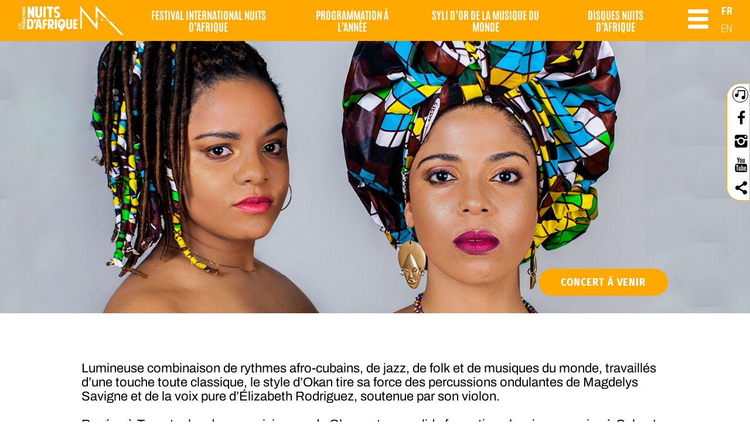

--- FILE ---
content_type: text/html; charset=UTF-8
request_url: https://www.festivalnuitsdafrique.com/artistes/okan-3/
body_size: 11926
content:
<!DOCTYPE html>
<html lang="fr-FR">
  <head>
    <meta charset="UTF-8">
    <meta http-equiv="X-UA-Compatible" content="IE=edge">
    <meta name="viewport" content="width=device-width, initial-scale=1">
    <title>Festival International Nuits d&#039;Afrique de Montréal OKAN | Festival International Nuits d&#039;Afrique de Montréal</title>
        <meta name='robots' content='index, follow, max-image-preview:large, max-snippet:-1, max-video-preview:-1' />
	<style>img:is([sizes="auto" i], [sizes^="auto," i]) { contain-intrinsic-size: 3000px 1500px }</style>
	<link rel="alternate" hreflang="fr" href="https://www.festivalnuitsdafrique.com/artistes/okan-3/" />
<link rel="alternate" hreflang="en" href="https://www.festivalnuitsdafrique.com/en/artistes/okan-3/" />
<link rel="alternate" hreflang="x-default" href="https://www.festivalnuitsdafrique.com/artistes/okan-3/" />
<script id="cookieyes" type="text/javascript" src="https://cdn-cookieyes.com/client_data/10d0de167eae816084c21076/script.js"></script>
	<!-- This site is optimized with the Yoast SEO plugin v26.6 - https://yoast.com/wordpress/plugins/seo/ -->
	<link rel="canonical" href="https://www.festivalnuitsdafrique.com/artistes/okan-3/" />
	<meta property="og:locale" content="fr_FR" />
	<meta property="og:type" content="article" />
	<meta property="og:title" content="OKAN | Festival International Nuits d&#039;Afrique de Montréal" />
	<meta property="og:url" content="https://www.festivalnuitsdafrique.com/artistes/okan-3/" />
	<meta property="og:site_name" content="Festival International Nuits d&#039;Afrique de Montréal" />
	<meta name="twitter:card" content="summary_large_image" />
	<script type="application/ld+json" class="yoast-schema-graph">{"@context":"https://schema.org","@graph":[{"@type":"WebPage","@id":"https://www.festivalnuitsdafrique.com/artistes/okan-3/","url":"https://www.festivalnuitsdafrique.com/artistes/okan-3/","name":"OKAN | Festival International Nuits d&#039;Afrique de Montréal","isPartOf":{"@id":"https://www.festivalnuitsdafrique.com/#website"},"datePublished":"2022-05-31T22:30:01+00:00","breadcrumb":{"@id":"https://www.festivalnuitsdafrique.com/artistes/okan-3/#breadcrumb"},"inLanguage":"fr-FR","potentialAction":[{"@type":"ReadAction","target":["https://www.festivalnuitsdafrique.com/artistes/okan-3/"]}]},{"@type":"BreadcrumbList","@id":"https://www.festivalnuitsdafrique.com/artistes/okan-3/#breadcrumb","itemListElement":[{"@type":"ListItem","position":1,"name":"Home","item":"https://www.festivalnuitsdafrique.com/"},{"@type":"ListItem","position":2,"name":"OKAN"}]},{"@type":"WebSite","@id":"https://www.festivalnuitsdafrique.com/#website","url":"https://www.festivalnuitsdafrique.com/","name":"Festival International Nuits d&#039;Afrique de Montréal","description":"Festival International Nuits d&#039;Afrique de Montréal","publisher":{"@id":"https://www.festivalnuitsdafrique.com/#organization"},"potentialAction":[{"@type":"SearchAction","target":{"@type":"EntryPoint","urlTemplate":"https://www.festivalnuitsdafrique.com/?s={search_term_string}"},"query-input":{"@type":"PropertyValueSpecification","valueRequired":true,"valueName":"search_term_string"}}],"inLanguage":"fr-FR"},{"@type":"Organization","@id":"https://www.festivalnuitsdafrique.com/#organization","name":"Festival International Nuits d&#039;Afrique de Montréal","url":"https://www.festivalnuitsdafrique.com/","logo":{"@type":"ImageObject","inLanguage":"fr-FR","@id":"https://www.festivalnuitsdafrique.com/#/schema/logo/image/","url":"https://www.festivalnuitsdafrique.com/wp-content/uploads/2019/02/cropped-fina_favicon.png","contentUrl":"https://www.festivalnuitsdafrique.com/wp-content/uploads/2019/02/cropped-fina_favicon.png","width":32,"height":32,"caption":"Festival International Nuits d&#039;Afrique de Montréal"},"image":{"@id":"https://www.festivalnuitsdafrique.com/#/schema/logo/image/"}}]}</script>
	<!-- / Yoast SEO plugin. -->


<link rel='dns-prefetch' href='//www.festivalnuitsdafrique.com' />
<link rel='dns-prefetch' href='//kit.fontawesome.com' />
<link rel='dns-prefetch' href='//www.googletagmanager.com' />
<link rel="alternate" type="application/rss+xml" title="Festival International Nuits d&#039;Afrique de Montréal &raquo; Flux" href="https://www.festivalnuitsdafrique.com/feed/" />
<link rel="alternate" type="application/rss+xml" title="Festival International Nuits d&#039;Afrique de Montréal &raquo; Flux des commentaires" href="https://www.festivalnuitsdafrique.com/comments/feed/" />
<script type="text/javascript">
/* <![CDATA[ */
window._wpemojiSettings = {"baseUrl":"https:\/\/s.w.org\/images\/core\/emoji\/16.0.1\/72x72\/","ext":".png","svgUrl":"https:\/\/s.w.org\/images\/core\/emoji\/16.0.1\/svg\/","svgExt":".svg","source":{"concatemoji":"https:\/\/www.festivalnuitsdafrique.com\/wp-includes\/js\/wp-emoji-release.min.js?ver=6.8.2"}};
/*! This file is auto-generated */
!function(s,n){var o,i,e;function c(e){try{var t={supportTests:e,timestamp:(new Date).valueOf()};sessionStorage.setItem(o,JSON.stringify(t))}catch(e){}}function p(e,t,n){e.clearRect(0,0,e.canvas.width,e.canvas.height),e.fillText(t,0,0);var t=new Uint32Array(e.getImageData(0,0,e.canvas.width,e.canvas.height).data),a=(e.clearRect(0,0,e.canvas.width,e.canvas.height),e.fillText(n,0,0),new Uint32Array(e.getImageData(0,0,e.canvas.width,e.canvas.height).data));return t.every(function(e,t){return e===a[t]})}function u(e,t){e.clearRect(0,0,e.canvas.width,e.canvas.height),e.fillText(t,0,0);for(var n=e.getImageData(16,16,1,1),a=0;a<n.data.length;a++)if(0!==n.data[a])return!1;return!0}function f(e,t,n,a){switch(t){case"flag":return n(e,"\ud83c\udff3\ufe0f\u200d\u26a7\ufe0f","\ud83c\udff3\ufe0f\u200b\u26a7\ufe0f")?!1:!n(e,"\ud83c\udde8\ud83c\uddf6","\ud83c\udde8\u200b\ud83c\uddf6")&&!n(e,"\ud83c\udff4\udb40\udc67\udb40\udc62\udb40\udc65\udb40\udc6e\udb40\udc67\udb40\udc7f","\ud83c\udff4\u200b\udb40\udc67\u200b\udb40\udc62\u200b\udb40\udc65\u200b\udb40\udc6e\u200b\udb40\udc67\u200b\udb40\udc7f");case"emoji":return!a(e,"\ud83e\udedf")}return!1}function g(e,t,n,a){var r="undefined"!=typeof WorkerGlobalScope&&self instanceof WorkerGlobalScope?new OffscreenCanvas(300,150):s.createElement("canvas"),o=r.getContext("2d",{willReadFrequently:!0}),i=(o.textBaseline="top",o.font="600 32px Arial",{});return e.forEach(function(e){i[e]=t(o,e,n,a)}),i}function t(e){var t=s.createElement("script");t.src=e,t.defer=!0,s.head.appendChild(t)}"undefined"!=typeof Promise&&(o="wpEmojiSettingsSupports",i=["flag","emoji"],n.supports={everything:!0,everythingExceptFlag:!0},e=new Promise(function(e){s.addEventListener("DOMContentLoaded",e,{once:!0})}),new Promise(function(t){var n=function(){try{var e=JSON.parse(sessionStorage.getItem(o));if("object"==typeof e&&"number"==typeof e.timestamp&&(new Date).valueOf()<e.timestamp+604800&&"object"==typeof e.supportTests)return e.supportTests}catch(e){}return null}();if(!n){if("undefined"!=typeof Worker&&"undefined"!=typeof OffscreenCanvas&&"undefined"!=typeof URL&&URL.createObjectURL&&"undefined"!=typeof Blob)try{var e="postMessage("+g.toString()+"("+[JSON.stringify(i),f.toString(),p.toString(),u.toString()].join(",")+"));",a=new Blob([e],{type:"text/javascript"}),r=new Worker(URL.createObjectURL(a),{name:"wpTestEmojiSupports"});return void(r.onmessage=function(e){c(n=e.data),r.terminate(),t(n)})}catch(e){}c(n=g(i,f,p,u))}t(n)}).then(function(e){for(var t in e)n.supports[t]=e[t],n.supports.everything=n.supports.everything&&n.supports[t],"flag"!==t&&(n.supports.everythingExceptFlag=n.supports.everythingExceptFlag&&n.supports[t]);n.supports.everythingExceptFlag=n.supports.everythingExceptFlag&&!n.supports.flag,n.DOMReady=!1,n.readyCallback=function(){n.DOMReady=!0}}).then(function(){return e}).then(function(){var e;n.supports.everything||(n.readyCallback(),(e=n.source||{}).concatemoji?t(e.concatemoji):e.wpemoji&&e.twemoji&&(t(e.twemoji),t(e.wpemoji)))}))}((window,document),window._wpemojiSettings);
/* ]]> */
</script>
<link rel="stylesheet" href="https://www.festivalnuitsdafrique.com/wp-content/cache/minify/4b06f.css" media="all" />

<style id='wp-emoji-styles-inline-css' type='text/css'>

	img.wp-smiley, img.emoji {
		display: inline !important;
		border: none !important;
		box-shadow: none !important;
		height: 1em !important;
		width: 1em !important;
		margin: 0 0.07em !important;
		vertical-align: -0.1em !important;
		background: none !important;
		padding: 0 !important;
	}
</style>
<link rel="stylesheet" href="https://www.festivalnuitsdafrique.com/wp-content/cache/minify/a5ff7.css" media="all" />

<style id='classic-theme-styles-inline-css' type='text/css'>
/*! This file is auto-generated */
.wp-block-button__link{color:#fff;background-color:#32373c;border-radius:9999px;box-shadow:none;text-decoration:none;padding:calc(.667em + 2px) calc(1.333em + 2px);font-size:1.125em}.wp-block-file__button{background:#32373c;color:#fff;text-decoration:none}
</style>
<style id='global-styles-inline-css' type='text/css'>
:root{--wp--preset--aspect-ratio--square: 1;--wp--preset--aspect-ratio--4-3: 4/3;--wp--preset--aspect-ratio--3-4: 3/4;--wp--preset--aspect-ratio--3-2: 3/2;--wp--preset--aspect-ratio--2-3: 2/3;--wp--preset--aspect-ratio--16-9: 16/9;--wp--preset--aspect-ratio--9-16: 9/16;--wp--preset--color--black: #000000;--wp--preset--color--cyan-bluish-gray: #abb8c3;--wp--preset--color--white: #ffffff;--wp--preset--color--pale-pink: #f78da7;--wp--preset--color--vivid-red: #cf2e2e;--wp--preset--color--luminous-vivid-orange: #ff6900;--wp--preset--color--luminous-vivid-amber: #fcb900;--wp--preset--color--light-green-cyan: #7bdcb5;--wp--preset--color--vivid-green-cyan: #00d084;--wp--preset--color--pale-cyan-blue: #8ed1fc;--wp--preset--color--vivid-cyan-blue: #0693e3;--wp--preset--color--vivid-purple: #9b51e0;--wp--preset--gradient--vivid-cyan-blue-to-vivid-purple: linear-gradient(135deg,rgba(6,147,227,1) 0%,rgb(155,81,224) 100%);--wp--preset--gradient--light-green-cyan-to-vivid-green-cyan: linear-gradient(135deg,rgb(122,220,180) 0%,rgb(0,208,130) 100%);--wp--preset--gradient--luminous-vivid-amber-to-luminous-vivid-orange: linear-gradient(135deg,rgba(252,185,0,1) 0%,rgba(255,105,0,1) 100%);--wp--preset--gradient--luminous-vivid-orange-to-vivid-red: linear-gradient(135deg,rgba(255,105,0,1) 0%,rgb(207,46,46) 100%);--wp--preset--gradient--very-light-gray-to-cyan-bluish-gray: linear-gradient(135deg,rgb(238,238,238) 0%,rgb(169,184,195) 100%);--wp--preset--gradient--cool-to-warm-spectrum: linear-gradient(135deg,rgb(74,234,220) 0%,rgb(151,120,209) 20%,rgb(207,42,186) 40%,rgb(238,44,130) 60%,rgb(251,105,98) 80%,rgb(254,248,76) 100%);--wp--preset--gradient--blush-light-purple: linear-gradient(135deg,rgb(255,206,236) 0%,rgb(152,150,240) 100%);--wp--preset--gradient--blush-bordeaux: linear-gradient(135deg,rgb(254,205,165) 0%,rgb(254,45,45) 50%,rgb(107,0,62) 100%);--wp--preset--gradient--luminous-dusk: linear-gradient(135deg,rgb(255,203,112) 0%,rgb(199,81,192) 50%,rgb(65,88,208) 100%);--wp--preset--gradient--pale-ocean: linear-gradient(135deg,rgb(255,245,203) 0%,rgb(182,227,212) 50%,rgb(51,167,181) 100%);--wp--preset--gradient--electric-grass: linear-gradient(135deg,rgb(202,248,128) 0%,rgb(113,206,126) 100%);--wp--preset--gradient--midnight: linear-gradient(135deg,rgb(2,3,129) 0%,rgb(40,116,252) 100%);--wp--preset--font-size--small: 13px;--wp--preset--font-size--medium: 20px;--wp--preset--font-size--large: 36px;--wp--preset--font-size--x-large: 42px;--wp--preset--spacing--20: 0.44rem;--wp--preset--spacing--30: 0.67rem;--wp--preset--spacing--40: 1rem;--wp--preset--spacing--50: 1.5rem;--wp--preset--spacing--60: 2.25rem;--wp--preset--spacing--70: 3.38rem;--wp--preset--spacing--80: 5.06rem;--wp--preset--shadow--natural: 6px 6px 9px rgba(0, 0, 0, 0.2);--wp--preset--shadow--deep: 12px 12px 50px rgba(0, 0, 0, 0.4);--wp--preset--shadow--sharp: 6px 6px 0px rgba(0, 0, 0, 0.2);--wp--preset--shadow--outlined: 6px 6px 0px -3px rgba(255, 255, 255, 1), 6px 6px rgba(0, 0, 0, 1);--wp--preset--shadow--crisp: 6px 6px 0px rgba(0, 0, 0, 1);}:where(.is-layout-flex){gap: 0.5em;}:where(.is-layout-grid){gap: 0.5em;}body .is-layout-flex{display: flex;}.is-layout-flex{flex-wrap: wrap;align-items: center;}.is-layout-flex > :is(*, div){margin: 0;}body .is-layout-grid{display: grid;}.is-layout-grid > :is(*, div){margin: 0;}:where(.wp-block-columns.is-layout-flex){gap: 2em;}:where(.wp-block-columns.is-layout-grid){gap: 2em;}:where(.wp-block-post-template.is-layout-flex){gap: 1.25em;}:where(.wp-block-post-template.is-layout-grid){gap: 1.25em;}.has-black-color{color: var(--wp--preset--color--black) !important;}.has-cyan-bluish-gray-color{color: var(--wp--preset--color--cyan-bluish-gray) !important;}.has-white-color{color: var(--wp--preset--color--white) !important;}.has-pale-pink-color{color: var(--wp--preset--color--pale-pink) !important;}.has-vivid-red-color{color: var(--wp--preset--color--vivid-red) !important;}.has-luminous-vivid-orange-color{color: var(--wp--preset--color--luminous-vivid-orange) !important;}.has-luminous-vivid-amber-color{color: var(--wp--preset--color--luminous-vivid-amber) !important;}.has-light-green-cyan-color{color: var(--wp--preset--color--light-green-cyan) !important;}.has-vivid-green-cyan-color{color: var(--wp--preset--color--vivid-green-cyan) !important;}.has-pale-cyan-blue-color{color: var(--wp--preset--color--pale-cyan-blue) !important;}.has-vivid-cyan-blue-color{color: var(--wp--preset--color--vivid-cyan-blue) !important;}.has-vivid-purple-color{color: var(--wp--preset--color--vivid-purple) !important;}.has-black-background-color{background-color: var(--wp--preset--color--black) !important;}.has-cyan-bluish-gray-background-color{background-color: var(--wp--preset--color--cyan-bluish-gray) !important;}.has-white-background-color{background-color: var(--wp--preset--color--white) !important;}.has-pale-pink-background-color{background-color: var(--wp--preset--color--pale-pink) !important;}.has-vivid-red-background-color{background-color: var(--wp--preset--color--vivid-red) !important;}.has-luminous-vivid-orange-background-color{background-color: var(--wp--preset--color--luminous-vivid-orange) !important;}.has-luminous-vivid-amber-background-color{background-color: var(--wp--preset--color--luminous-vivid-amber) !important;}.has-light-green-cyan-background-color{background-color: var(--wp--preset--color--light-green-cyan) !important;}.has-vivid-green-cyan-background-color{background-color: var(--wp--preset--color--vivid-green-cyan) !important;}.has-pale-cyan-blue-background-color{background-color: var(--wp--preset--color--pale-cyan-blue) !important;}.has-vivid-cyan-blue-background-color{background-color: var(--wp--preset--color--vivid-cyan-blue) !important;}.has-vivid-purple-background-color{background-color: var(--wp--preset--color--vivid-purple) !important;}.has-black-border-color{border-color: var(--wp--preset--color--black) !important;}.has-cyan-bluish-gray-border-color{border-color: var(--wp--preset--color--cyan-bluish-gray) !important;}.has-white-border-color{border-color: var(--wp--preset--color--white) !important;}.has-pale-pink-border-color{border-color: var(--wp--preset--color--pale-pink) !important;}.has-vivid-red-border-color{border-color: var(--wp--preset--color--vivid-red) !important;}.has-luminous-vivid-orange-border-color{border-color: var(--wp--preset--color--luminous-vivid-orange) !important;}.has-luminous-vivid-amber-border-color{border-color: var(--wp--preset--color--luminous-vivid-amber) !important;}.has-light-green-cyan-border-color{border-color: var(--wp--preset--color--light-green-cyan) !important;}.has-vivid-green-cyan-border-color{border-color: var(--wp--preset--color--vivid-green-cyan) !important;}.has-pale-cyan-blue-border-color{border-color: var(--wp--preset--color--pale-cyan-blue) !important;}.has-vivid-cyan-blue-border-color{border-color: var(--wp--preset--color--vivid-cyan-blue) !important;}.has-vivid-purple-border-color{border-color: var(--wp--preset--color--vivid-purple) !important;}.has-vivid-cyan-blue-to-vivid-purple-gradient-background{background: var(--wp--preset--gradient--vivid-cyan-blue-to-vivid-purple) !important;}.has-light-green-cyan-to-vivid-green-cyan-gradient-background{background: var(--wp--preset--gradient--light-green-cyan-to-vivid-green-cyan) !important;}.has-luminous-vivid-amber-to-luminous-vivid-orange-gradient-background{background: var(--wp--preset--gradient--luminous-vivid-amber-to-luminous-vivid-orange) !important;}.has-luminous-vivid-orange-to-vivid-red-gradient-background{background: var(--wp--preset--gradient--luminous-vivid-orange-to-vivid-red) !important;}.has-very-light-gray-to-cyan-bluish-gray-gradient-background{background: var(--wp--preset--gradient--very-light-gray-to-cyan-bluish-gray) !important;}.has-cool-to-warm-spectrum-gradient-background{background: var(--wp--preset--gradient--cool-to-warm-spectrum) !important;}.has-blush-light-purple-gradient-background{background: var(--wp--preset--gradient--blush-light-purple) !important;}.has-blush-bordeaux-gradient-background{background: var(--wp--preset--gradient--blush-bordeaux) !important;}.has-luminous-dusk-gradient-background{background: var(--wp--preset--gradient--luminous-dusk) !important;}.has-pale-ocean-gradient-background{background: var(--wp--preset--gradient--pale-ocean) !important;}.has-electric-grass-gradient-background{background: var(--wp--preset--gradient--electric-grass) !important;}.has-midnight-gradient-background{background: var(--wp--preset--gradient--midnight) !important;}.has-small-font-size{font-size: var(--wp--preset--font-size--small) !important;}.has-medium-font-size{font-size: var(--wp--preset--font-size--medium) !important;}.has-large-font-size{font-size: var(--wp--preset--font-size--large) !important;}.has-x-large-font-size{font-size: var(--wp--preset--font-size--x-large) !important;}
:where(.wp-block-post-template.is-layout-flex){gap: 1.25em;}:where(.wp-block-post-template.is-layout-grid){gap: 1.25em;}
:where(.wp-block-columns.is-layout-flex){gap: 2em;}:where(.wp-block-columns.is-layout-grid){gap: 2em;}
:root :where(.wp-block-pullquote){font-size: 1.5em;line-height: 1.6;}
</style>
<link rel="stylesheet" href="https://www.festivalnuitsdafrique.com/wp-content/cache/minify/dc5b9.css" media="all" />






<script type="text/javascript" src="https://kit.fontawesome.com/1417aba03b.js?ver=6.8.2" id="fascript-js"></script>

<!-- Google tag (gtag.js) snippet added by Site Kit -->
<!-- Google Analytics snippet added by Site Kit -->
<script type="text/javascript" src="https://www.googletagmanager.com/gtag/js?id=GT-NNXP583" id="google_gtagjs-js" async></script>
<script type="text/javascript" id="google_gtagjs-js-after">
/* <![CDATA[ */
window.dataLayer = window.dataLayer || [];function gtag(){dataLayer.push(arguments);}
gtag("set","linker",{"domains":["www.festivalnuitsdafrique.com"]});
gtag("js", new Date());
gtag("set", "developer_id.dZTNiMT", true);
gtag("config", "GT-NNXP583");
/* ]]> */
</script>
<link rel="https://api.w.org/" href="https://www.festivalnuitsdafrique.com/wp-json/" /><link rel="EditURI" type="application/rsd+xml" title="RSD" href="https://www.festivalnuitsdafrique.com/xmlrpc.php?rsd" />
<meta name="generator" content="WordPress 6.8.2" />
<link rel='shortlink' href='https://www.festivalnuitsdafrique.com/?p=32099' />
<link rel="alternate" title="oEmbed (JSON)" type="application/json+oembed" href="https://www.festivalnuitsdafrique.com/wp-json/oembed/1.0/embed?url=https%3A%2F%2Fwww.festivalnuitsdafrique.com%2Fartistes%2Fokan-3%2F" />
<link rel="alternate" title="oEmbed (XML)" type="text/xml+oembed" href="https://www.festivalnuitsdafrique.com/wp-json/oembed/1.0/embed?url=https%3A%2F%2Fwww.festivalnuitsdafrique.com%2Fartistes%2Fokan-3%2F&#038;format=xml" />
<meta name="generator" content="WPML ver:4.8.0 stt:1,4;" />
<meta name="generator" content="Site Kit by Google 1.168.0" />    
    <script type="text/javascript">
        var ajaxurl = 'https://www.festivalnuitsdafrique.com/wp-admin/admin-ajax.php';
    </script>
<meta name="redi-version" content="1.2.7" /><link rel="icon" href="https://www.festivalnuitsdafrique.com/wp-content/uploads/2019/02/cropped-fina_favicon-1-32x32.png" sizes="32x32" />
<link rel="icon" href="https://www.festivalnuitsdafrique.com/wp-content/uploads/2019/02/cropped-fina_favicon-1-192x192.png" sizes="192x192" />
<link rel="apple-touch-icon" href="https://www.festivalnuitsdafrique.com/wp-content/uploads/2019/02/cropped-fina_favicon-1-180x180.png" />
<meta name="msapplication-TileImage" content="https://www.festivalnuitsdafrique.com/wp-content/uploads/2019/02/cropped-fina_favicon-1-270x270.png" />
    

    <!--[if IE]>
      <link rel="stylesheet" href="https://www.festivalnuitsdafrique.com/wp-content/themes/nuitsdafrique/dist/styles/ie.css">
    <![endif]-->

      <!-- Global site tag (gtag.js) - Google Analytics -->
    <script async src="https://www.googletagmanager.com/gtag/js?id=G-8TNPE20H5K"></script>
    <script>
          window.dataLayer = window.dataLayer || [];
          function gtag(){dataLayer.push(arguments);}
          gtag('js', new Date());

        gtag('config', 'G-8TNPE20H5K');
    </script>

    <!-- Google Tag Manager -->
    <script>(function(w,d,s,l,i){w[l]=w[l]||[];w[l].push({'gtm.start':
    new Date().getTime(),event:'gtm.js'});var f=d.getElementsByTagName(s)[0],
    j=d.createElement(s),dl=l!='dataLayer'?'&l='+l:'';j.async=true;j.src=
    'https://www.googletagmanager.com/gtm.js?id='+i+dl;f.parentNode.insertBefore(j,f);
    })(window,document,'script','dataLayer','GTM-TCGJ76KH');</script>
    <!-- End Google Tag Manager -->

    <script async src="https://www.googletagmanager.com/gtag/js?id=AW-16907008146"></script>
    <script>
     window.dataLayer = window.dataLayer || [];
     function gtag(){dataLayer.push(arguments);}
     gtag('js', new Date());

     gtag('config', 'AW-16907008146');
    </script>

  </head>

        <body class="wp-singular artistes-template-default single single-artistes postid-32099 wp-custom-logo wp-theme-nuitsdafrique" data-theme="yellow" >
        <!-- Google Tag Manager (noscript) -->
        <noscript><iframe src="https://www.googletagmanager.com/ns.html?id=GTM-TCGJ76KH" height="0" width="0" style="display:none;visibility:hidden"></iframe></noscript>
        <!-- End Google Tag Manager (noscript) -->

        <header>
            
              <a class="header-logo" href="https://www.festivalnuitsdafrique.com"><img src="https://www.festivalnuitsdafrique.com/wp-content/uploads/2023/06/RVB_PNA_Blanc_705-x-215.png" alt=""></a>
              
              <ul class="header-menu"><li id="menu-item-56560" class="menu-item menu-item-type-post_type menu-item-object-page menu-item-has-children menu-item-56560"><a href="https://www.festivalnuitsdafrique.com/accueil/">FESTIVAL INTERNATIONAL NUITS D&rsquo;AFRIQUE<span  class="sub-menu-arrow"></span></a>
<ul class="sub-menu">
	<li id="menu-item-40387" class="menu-item menu-item-type-custom menu-item-object-custom menu-item-40387"><a href="https://www.festivalnuitsdafrique.com/festival-international-nuits-dafrique-2025-2/">A PROPOS DU FESTIVAL<span  class="sub-menu-arrow"></span></a></li>
	<li id="menu-item-58297" class="menu-item menu-item-type-custom menu-item-object-custom menu-item-58297"><a href="https://www.festivalnuitsdafrique.com/programmation-complete-calendrier-2025/">Programmation<span  class="sub-menu-arrow"></span></a></li>
	<li id="menu-item-58546" class="menu-item menu-item-type-custom menu-item-object-custom menu-item-58546"><a href="https://www.festivalnuitsdafrique.com/?page_id=57188">Billetterie<span  class="sub-menu-arrow"></span></a></li>
	<li id="menu-item-42553" class="menu-item menu-item-type-post_type menu-item-object-page menu-item-42553"><a href="https://www.festivalnuitsdafrique.com/offres-touristiques-2025/">Offres touristiques<span  class="sub-menu-arrow"></span></a></li>
	<li id="menu-item-36305" class="menu-item menu-item-type-post_type menu-item-object-page menu-item-36305"><a href="https://www.festivalnuitsdafrique.com/eco-responsabilite-2025/">ECORESPONSABILITÉ<span  class="sub-menu-arrow"></span></a></li>
	<li id="menu-item-37762" class="menu-item menu-item-type-custom menu-item-object-custom menu-item-37762"><a href="https://www.festivalnuitsdafrique.com/festival-international-nuits-dafrique-2022/">Éditions précédentes<span  class="sub-menu-arrow"></span></a></li>
</ul>
</li>
<li id="menu-item-17203" class="menu-item menu-item-type-post_type menu-item-object-page menu-item-home menu-item-has-children menu-item-17203"><a href="https://www.festivalnuitsdafrique.com/">Programmation à l&rsquo;année<span  class="sub-menu-arrow"></span></a>
<ul class="sub-menu">
	<li id="menu-item-4940" class="menu-item menu-item-type-post_type menu-item-object-page menu-item-4940"><a href="https://www.festivalnuitsdafrique.com/productions-nuits-dafrique/">Qui sommes nous ?<span  class="sub-menu-arrow"></span></a></li>
	<li id="menu-item-22562" class="menu-item menu-item-type-custom menu-item-object-custom menu-item-22562"><a href="https://www.festivalnuitsdafrique.com/concerts/?cat_id_gs%5B%5D=nuits-dafrique-a-lannee&#038;date_=&#038;cat_id_gs%5B%5D=&#038;cat_id_gs%5B%5D=&#038;Search=Envoyer">Programmation Cabaret<span  class="sub-menu-arrow"></span></a></li>
	<li id="menu-item-38268" class="menu-item menu-item-type-custom menu-item-object-custom menu-item-38268"><a href="https://www.festivalnuitsdafrique.com/concerts/?cat_id_gs%5B%5D=https-www-festivalnuitsdafrique-com-concerts&#038;date_=&#038;cat_id_gs%5B%5D=&#038;cat_id_gs%5B%5D=&#038;Search=Envoyer">Grands concerts à l&rsquo;année<span  class="sub-menu-arrow"></span></a></li>
	<li id="menu-item-2992" class="menu-item menu-item-type-custom menu-item-object-custom menu-item-2992"><a href="/artistes/?category=14">Biographies<span  class="sub-menu-arrow"></span></a></li>
</ul>
</li>
<li id="menu-item-16928" class="menu-item menu-item-type-post_type menu-item-object-page menu-item-has-children menu-item-16928"><a href="https://www.festivalnuitsdafrique.com/syli-dor-home/">Syli d&rsquo;Or de la musique du Monde<span  class="sub-menu-arrow"></span></a>
<ul class="sub-menu">
	<li id="menu-item-10088" class="menu-item menu-item-type-custom menu-item-object-custom menu-item-10088"><a href="/artistes/?category=504">Anciens participants<span  class="sub-menu-arrow"></span></a></li>
	<li id="menu-item-3617" class="menu-item menu-item-type-post_type menu-item-object-page menu-item-3617"><a href="https://www.festivalnuitsdafrique.com/syli-d-or/">À propos<span  class="sub-menu-arrow"></span></a></li>
	<li id="menu-item-38639" class="menu-item menu-item-type-custom menu-item-object-custom menu-item-38639"><a href="https://www.festivalnuitsdafrique.com/concerts/?cat_id_gs%5B%5D=syli-dor-2025&#038;date_=&#038;cat_id_gs%5B%5D=&#038;cat_id_gs%5B%5D=&#038;Search=Envoyer">PROGRAMMATION<span  class="sub-menu-arrow"></span></a></li>
	<li id="menu-item-48525" class="menu-item menu-item-type-post_type menu-item-object-page menu-item-48525"><a href="https://www.festivalnuitsdafrique.com/laureat-2025/">Lauréat 2025<span  class="sub-menu-arrow"></span></a></li>
	<li id="menu-item-834" class="menu-item menu-item-type-post_type menu-item-object-page menu-item-834"><a href="https://www.festivalnuitsdafrique.com/prix-et-partenaires/">Prix et partenaires<span  class="sub-menu-arrow"></span></a></li>
</ul>
</li>
<li id="menu-item-17012" class="menu-item menu-item-type-post_type menu-item-object-page menu-item-has-children menu-item-17012"><a href="https://www.festivalnuitsdafrique.com/label-dna-home/">Disques Nuits d&rsquo;Afrique<span  class="sub-menu-arrow"></span></a>
<ul class="sub-menu">
	<li id="menu-item-12194" class="menu-item menu-item-type-custom menu-item-object-custom menu-item-12194"><a href="https://www.festivalnuitsdafrique.com/label-disques-nuits-dafrique/">À propos<span  class="sub-menu-arrow"></span></a></li>
	<li id="menu-item-12193" class="menu-item menu-item-type-post_type menu-item-object-page menu-item-12193"><a href="https://www.festivalnuitsdafrique.com/disques-nuits-dafrique/">Voir les albums<span  class="sub-menu-arrow"></span></a></li>
</ul>
</li>
<li id="menu-item-wpml-ls-10-fr" class="menu-item wpml-ls-slot-10 wpml-ls-item wpml-ls-item-fr wpml-ls-current-language wpml-ls-menu-item wpml-ls-first-item menu-item-type-wpml_ls_menu_item menu-item-object-wpml_ls_menu_item menu-item-wpml-ls-10-fr"><a href="https://www.festivalnuitsdafrique.com/artistes/okan-3/" title="Passer à FR" aria-label="Passer à FR" role="menuitem"><span class="wpml-ls-display">FR</span><span  class="sub-menu-arrow"></span></a></li>
<li id="menu-item-wpml-ls-10-en" class="menu-item wpml-ls-slot-10 wpml-ls-item wpml-ls-item-en wpml-ls-menu-item wpml-ls-last-item menu-item-type-wpml_ls_menu_item menu-item-object-wpml_ls_menu_item menu-item-wpml-ls-10-en"><a href="https://www.festivalnuitsdafrique.com/en/artistes/okan-3/" title="Passer à EN" aria-label="Passer à EN" role="menuitem"><span class="wpml-ls-display">EN</span><span  class="sub-menu-arrow"></span></a></li>
</ul>
              <div class="burger-menu" id="burger-menu">
                <img src="https://www.festivalnuitsdafrique.com/wp-content/themes/nuitsdafrique/dist/images/rectangle_menu.png" alt="">
                <div class="burger-design">
                  <span></span>
                  <span></span>
                  <span></span>
                  
                </div>
              </div>
            

              <div class="header-social-right">
                <a href="https://backl.ink/147108096" class="header-radio radio-right" target="_blank">
                <svg version="1.0" xmlns="http://www.w3.org/2000/svg"
                width="1563.000000pt" height="1412.000000pt" viewBox="0 0 1563.000000 1412.000000"
                preserveAspectRatio="xMidYMid meet" class="svg-radio">
               
               <g transform="translate(0.000000,1412.000000) scale(0.100000,-0.100000)"
               fill="#000000" stroke="none">
               <path d="M4450 10330 c0 -1232 -2 -2240 -5 -2240 -2 0 -30 16 -61 36 -154 98
               -439 217 -643 268 -211 53 -280 61 -556 60 -285 0 -357 -8 -579 -65 -803 -209
               -1441 -845 -1645 -1642 -59 -228 -66 -289 -66 -582 0 -293 7 -354 66 -582 153
               -597 564 -1126 1108 -1427 224 -124 462 -208 731 -257 138 -26 474 -36 620
               -20 456 52 895 236 1225 513 171 144 334 322 445 488 184 274 301 568 367 920
               17 89 18 268 23 2790 l5 2695 3563 3 3562 2 0 -2969 0 -2970 -55 24 c-84 38
               -248 93 -355 120 -201 51 -278 59 -555 60 -230 0 -275 -3 -390 -24 -537 -96
               -1004 -361 -1352 -765 -296 -345 -479 -756 -544 -1226 -16 -113 -16 -431 0
               -550 97 -731 513 -1358 1141 -1718 334 -191 680 -288 1072 -299 398 -12 734
               60 1083 232 252 123 441 261 635 461 345 355 553 777 629 1276 l21 136 0 4746
               0 4746 -4745 0 -4745 0 0 -2240z"/>
               </g>
               </svg>
                </a><a href="https://www.facebook.com/nuits.dafrique/" target="_blank"><i class="icon-facebook"></i></a><a href="https://www.instagram.com/nuitsdafrique/?hl=fr-ca" target="_blank"><i class="icon-instagram"></i></a><a href="https://www.youtube.com/user/nuitsdafrique" target="_blank"><i class="icon-youtube"></i></a><a id="facebook-sharer" href="#" target="_blank"><i class="icon-share"></i></a></div>

              <div class="header-right-webdiffusion">
                <a href="https://www.festivalnuitsdafrique.com/concerts-en-ligne-webdiffusions/" class="text-web-diffusion" target="_blank">
                Webdiffusion
                </a>
              </div>


              <!-- Hover Menu -->
              <div class="hover-menu" id="hover-menu">
                <div class="closeX" id="closeX"></div>
                <div class="hover-menu-header">
                  <img class="logo_mobile" src="https://www.festivalnuitsdafrique.com/wp-content/uploads/2023/06/RVB_PNA_Blanc_705-x-215.png" alt="">
                  <img class="logo_desktop" src="https://www.festivalnuitsdafrique.com/wp-content/uploads/2019/01/logo_PNA_couleur.png" alt="Festival Nuits d'Afrique">
                  <div class="description">Le meilleur de la musique
du monde !</div>
                  <ul class="extra-menu-ul"><li class="menu-item"><a href="https://www.festivalnuitsdafrique.com/accessibilite/">Accessibilité</a></li><li class="menu-item"><a href="https://www.festivalnuitsdafrique.com/carriere/">EMPLOI</a></li><li class="menu-item"><a href="https://www.festivalnuitsdafrique.com/participer-au-festival/">CONTACT</a></li><li class="menu-item"><a href="https://www.festivalnuitsdafrique.com/partenaires/">PARTENAIRES</a></li><li class="menu-item"><a href="https://www.festivalnuitsdafrique.com/salle-de-presse-2/">SALLE DE PRESSE</a></li><li class="menu-item"><a href="https://www.festivalnuitsdafrique.com/devenir-benevole/">DEVENIR BÉNÉVOLE</a></li></ul>
                </div>
                <ul class="hover-menu-main"><li id="menu-item-56560" class="menu-item menu-item-type-post_type menu-item-object-page menu-item-has-children menu-item-56560"><a href="https://www.festivalnuitsdafrique.com/accueil/">FESTIVAL INTERNATIONAL NUITS D&rsquo;AFRIQUE<span  class="sub-menu-arrow"></span></a>
<ul class="sub-menu">
	<li id="menu-item-40387" class="menu-item menu-item-type-custom menu-item-object-custom menu-item-40387"><a href="https://www.festivalnuitsdafrique.com/festival-international-nuits-dafrique-2025-2/">A PROPOS DU FESTIVAL<span  class="sub-menu-arrow"></span></a></li>
	<li id="menu-item-58297" class="menu-item menu-item-type-custom menu-item-object-custom menu-item-58297"><a href="https://www.festivalnuitsdafrique.com/programmation-complete-calendrier-2025/">Programmation<span  class="sub-menu-arrow"></span></a></li>
	<li id="menu-item-58546" class="menu-item menu-item-type-custom menu-item-object-custom menu-item-58546"><a href="https://www.festivalnuitsdafrique.com/?page_id=57188">Billetterie<span  class="sub-menu-arrow"></span></a></li>
	<li id="menu-item-42553" class="menu-item menu-item-type-post_type menu-item-object-page menu-item-42553"><a href="https://www.festivalnuitsdafrique.com/offres-touristiques-2025/">Offres touristiques<span  class="sub-menu-arrow"></span></a></li>
	<li id="menu-item-36305" class="menu-item menu-item-type-post_type menu-item-object-page menu-item-36305"><a href="https://www.festivalnuitsdafrique.com/eco-responsabilite-2025/">ECORESPONSABILITÉ<span  class="sub-menu-arrow"></span></a></li>
	<li id="menu-item-37762" class="menu-item menu-item-type-custom menu-item-object-custom menu-item-37762"><a href="https://www.festivalnuitsdafrique.com/festival-international-nuits-dafrique-2022/">Éditions précédentes<span  class="sub-menu-arrow"></span></a></li>
</ul>
</li>
<li id="menu-item-17203" class="menu-item menu-item-type-post_type menu-item-object-page menu-item-home menu-item-has-children menu-item-17203"><a href="https://www.festivalnuitsdafrique.com/">Programmation à l&rsquo;année<span  class="sub-menu-arrow"></span></a>
<ul class="sub-menu">
	<li id="menu-item-4940" class="menu-item menu-item-type-post_type menu-item-object-page menu-item-4940"><a href="https://www.festivalnuitsdafrique.com/productions-nuits-dafrique/">Qui sommes nous ?<span  class="sub-menu-arrow"></span></a></li>
	<li id="menu-item-22562" class="menu-item menu-item-type-custom menu-item-object-custom menu-item-22562"><a href="https://www.festivalnuitsdafrique.com/concerts/?cat_id_gs%5B%5D=nuits-dafrique-a-lannee&#038;date_=&#038;cat_id_gs%5B%5D=&#038;cat_id_gs%5B%5D=&#038;Search=Envoyer">Programmation Cabaret<span  class="sub-menu-arrow"></span></a></li>
	<li id="menu-item-38268" class="menu-item menu-item-type-custom menu-item-object-custom menu-item-38268"><a href="https://www.festivalnuitsdafrique.com/concerts/?cat_id_gs%5B%5D=https-www-festivalnuitsdafrique-com-concerts&#038;date_=&#038;cat_id_gs%5B%5D=&#038;cat_id_gs%5B%5D=&#038;Search=Envoyer">Grands concerts à l&rsquo;année<span  class="sub-menu-arrow"></span></a></li>
	<li id="menu-item-2992" class="menu-item menu-item-type-custom menu-item-object-custom menu-item-2992"><a href="/artistes/?category=14">Biographies<span  class="sub-menu-arrow"></span></a></li>
</ul>
</li>
<li id="menu-item-16928" class="menu-item menu-item-type-post_type menu-item-object-page menu-item-has-children menu-item-16928"><a href="https://www.festivalnuitsdafrique.com/syli-dor-home/">Syli d&rsquo;Or de la musique du Monde<span  class="sub-menu-arrow"></span></a>
<ul class="sub-menu">
	<li id="menu-item-10088" class="menu-item menu-item-type-custom menu-item-object-custom menu-item-10088"><a href="/artistes/?category=504">Anciens participants<span  class="sub-menu-arrow"></span></a></li>
	<li id="menu-item-3617" class="menu-item menu-item-type-post_type menu-item-object-page menu-item-3617"><a href="https://www.festivalnuitsdafrique.com/syli-d-or/">À propos<span  class="sub-menu-arrow"></span></a></li>
	<li id="menu-item-38639" class="menu-item menu-item-type-custom menu-item-object-custom menu-item-38639"><a href="https://www.festivalnuitsdafrique.com/concerts/?cat_id_gs%5B%5D=syli-dor-2025&#038;date_=&#038;cat_id_gs%5B%5D=&#038;cat_id_gs%5B%5D=&#038;Search=Envoyer">PROGRAMMATION<span  class="sub-menu-arrow"></span></a></li>
	<li id="menu-item-48525" class="menu-item menu-item-type-post_type menu-item-object-page menu-item-48525"><a href="https://www.festivalnuitsdafrique.com/laureat-2025/">Lauréat 2025<span  class="sub-menu-arrow"></span></a></li>
	<li id="menu-item-834" class="menu-item menu-item-type-post_type menu-item-object-page menu-item-834"><a href="https://www.festivalnuitsdafrique.com/prix-et-partenaires/">Prix et partenaires<span  class="sub-menu-arrow"></span></a></li>
</ul>
</li>
<li id="menu-item-17012" class="menu-item menu-item-type-post_type menu-item-object-page menu-item-has-children menu-item-17012"><a href="https://www.festivalnuitsdafrique.com/label-dna-home/">Disques Nuits d&rsquo;Afrique<span  class="sub-menu-arrow"></span></a>
<ul class="sub-menu">
	<li id="menu-item-12194" class="menu-item menu-item-type-custom menu-item-object-custom menu-item-12194"><a href="https://www.festivalnuitsdafrique.com/label-disques-nuits-dafrique/">À propos<span  class="sub-menu-arrow"></span></a></li>
	<li id="menu-item-12193" class="menu-item menu-item-type-post_type menu-item-object-page menu-item-12193"><a href="https://www.festivalnuitsdafrique.com/disques-nuits-dafrique/">Voir les albums<span  class="sub-menu-arrow"></span></a></li>
</ul>
</li>
<li id="menu-item-wpml-ls-10-fr" class="menu-item wpml-ls-slot-10 wpml-ls-item wpml-ls-item-fr wpml-ls-current-language wpml-ls-menu-item wpml-ls-first-item menu-item-type-wpml_ls_menu_item menu-item-object-wpml_ls_menu_item menu-item-wpml-ls-10-fr"><a href="https://www.festivalnuitsdafrique.com/artistes/okan-3/" title="Passer à FR" aria-label="Passer à FR" role="menuitem"><span class="wpml-ls-display">FR</span><span  class="sub-menu-arrow"></span></a></li>
<li id="menu-item-wpml-ls-10-en" class="menu-item wpml-ls-slot-10 wpml-ls-item wpml-ls-item-en wpml-ls-menu-item wpml-ls-last-item menu-item-type-wpml_ls_menu_item menu-item-object-wpml_ls_menu_item menu-item-wpml-ls-10-en"><a href="https://www.festivalnuitsdafrique.com/en/artistes/okan-3/" title="Passer à EN" aria-label="Passer à EN" role="menuitem"><span class="wpml-ls-display">EN</span><span  class="sub-menu-arrow"></span></a></li>
<li class="menu-item wpml-ls-item extra-menu-item"><a href="https://www.festivalnuitsdafrique.com/accessibilite/">Accessibilité</a></li><li class="menu-item wpml-ls-item extra-menu-item"><a href="https://www.festivalnuitsdafrique.com/carriere/">EMPLOI</a></li><li class="menu-item wpml-ls-item extra-menu-item"><a href="https://www.festivalnuitsdafrique.com/participer-au-festival/">CONTACT</a></li><li class="menu-item wpml-ls-item extra-menu-item"><a href="https://www.festivalnuitsdafrique.com/partenaires/">PARTENAIRES</a></li><li class="menu-item wpml-ls-item extra-menu-item"><a href="https://www.festivalnuitsdafrique.com/salle-de-presse-2/">SALLE DE PRESSE</a></li><li class="menu-item wpml-ls-item extra-menu-item"><a href="https://www.festivalnuitsdafrique.com/devenir-benevole/">DEVENIR BÉNÉVOLE</a></li></ul>
                <div class="header-social-medias">
                  <ul><li><a href="https://www.facebook.com/nuits.dafrique/" target="_blank"><i class="icon-facebook"></i></a></li><li><a href="https://www.instagram.com/nuitsdafrique/?hl=fr-ca" target="_blank"><i class="icon-instagram"></i></a></li><li><a href="https://www.youtube.com/user/nuitsdafrique" target="_blank"><i class="icon-youtube"></i></a></li><li><a href="https://twitter.com/nuitsdafrique" target="_blank"><i class="icon-twitter"></i></a></li><li><a href="https://open.spotify.com/album/5xSknxv23uqYMuIyjcGNew" target="_blank"><i class="icon-spotify"></i></a></li></ul>
                </div>
                <a class="radio-colorful radio-music" href="https://backl.ink/147108096" target="_blank">
                <svg version="1.0" xmlns="http://www.w3.org/2000/svg"
                width="1563.000000pt" height="1412.000000pt" viewBox="0 0 1563.000000 1412.000000"
                preserveAspectRatio="xMidYMid meet" class="svg-radio">
               
               <g transform="translate(0.000000,1412.000000) scale(0.100000,-0.100000)"
               fill="#000000" stroke="none">
               <path d="M4450 10330 c0 -1232 -2 -2240 -5 -2240 -2 0 -30 16 -61 36 -154 98
               -439 217 -643 268 -211 53 -280 61 -556 60 -285 0 -357 -8 -579 -65 -803 -209
               -1441 -845 -1645 -1642 -59 -228 -66 -289 -66 -582 0 -293 7 -354 66 -582 153
               -597 564 -1126 1108 -1427 224 -124 462 -208 731 -257 138 -26 474 -36 620
               -20 456 52 895 236 1225 513 171 144 334 322 445 488 184 274 301 568 367 920
               17 89 18 268 23 2790 l5 2695 3563 3 3562 2 0 -2969 0 -2970 -55 24 c-84 38
               -248 93 -355 120 -201 51 -278 59 -555 60 -230 0 -275 -3 -390 -24 -537 -96
               -1004 -361 -1352 -765 -296 -345 -479 -756 -544 -1226 -16 -113 -16 -431 0
               -550 97 -731 513 -1358 1141 -1718 334 -191 680 -288 1072 -299 398 -12 734
               60 1083 232 252 123 441 261 635 461 345 355 553 777 629 1276 l21 136 0 4746
               0 4746 -4745 0 -4745 0 0 -2240z"/>
               </g>
               </svg>
                </a>
              </div>        </header>
        <main>
  

<!-- Subscription Form Modal -->
    <!-- Hero Section -->
  <div class="hero-simple mobile-mb">
    <div class="slide">
      <!-- Single Image -->
              <img class="mob-only" src="https://www.festivalnuitsdafrique.com/wp-content/uploads/2022/05/OKAN_Carre_Bio4.jpg" alt="">
        <img class="desktop-view" src="https://www.festivalnuitsdafrique.com/wp-content/uploads/2022/05/OKAN_A-la-UNE_Bio.jpg" alt="">  
      
  
    </div>
    

    
          <div class="links-container concerts">
        <div class="hero-bottom">
          <a href="https://www.festivalnuitsdafrique.com/concerts/okan-3/" class="button colorful w-auto" target="_blank">CONCERT À VENIR</a>
        </div>
      </div>
        </div>
  
<!-- Title section generic template -->  

  <section class="wysiwyg"><p><span style="font-weight: 400;">Lumineuse combinaison de rythmes afro-cubains, de jazz, de folk et de musiques du monde, travaillés d’une touche toute classique, le style d’Okan tire sa force des percussions ondulantes de Magdelys Savigne et de la voix pure d’Élizabeth Rodriguez, soutenue par son violon.</span></p>
<p>&nbsp;</p>
<p><span style="font-weight: 400;">Basées à Toronto, les deux musiciennes de Okan ont une solide formation classique acquise à Cuba. La violoniste Elizabeth Rodriguez s’est produite avec l’Orchestre de la Jeunesse de La Havane, tandis que la percussionniste Magdelys Savigne a quitté sa ville natale de Santiago pour décrocher les honneurs en percussion orchestrale à l’Université des Arts de La Havane. </span></p>
<p>&nbsp;</p>
<p><span style="font-weight: 400;">OKAN signifie en yoruba (langue utilisée dans la santeria cubaine), “âme” ou “cœur”. Le cœur de leur musique est forcément cubain, avec une forte influence classique et jazz due à leur formation avec Jane Bunnett. Grâce à leurs collaborations musicales dans la très multiculturelle métropole canadienne, les deux musiciennes ont enrichi leurs compositions d’influences venues du Brésil, d’Espagne, de la Nouvelle-Orléans et même de Turquie. Mais le cœur reste afro-cubain, notamment avec une forte présence de tambours batá, que Magdelys affectionne particulièrement. </span></p>
<p>&nbsp;</p>
<p><span style="font-weight: 400;">En 2020 les deux artistes ont sorti leur deuxième album, Espiral, qui a remporté le Juno de l’album de musique du monde 2021, qu’elles présenteront sur la scène de la 36ème édition du festival cet été.</span></p>
<p>&nbsp;</p>
</section><!-- Artiste section -->  
<section id="gen-artist">
  <div class="gen-text-cont">
    <div class="gen-title">OKAN</div>
    <div class="text-row country">Cuba - ON</div>
    <div class="text-row">Festival International Nuits d'Afrique - 36e édition</div>
    <div class="text-last"></div>
      </div>
  <div class="gen-img">
    <iframe title="OKAN - Espiral (Official Video)" width="640" height="360" src="https://www.youtube.com/embed/_Kcm_3q9Sjo?feature=oembed&controls=1&hd=1&autohide=1" frameborder="0" allow="accelerometer; autoplay; clipboard-write; encrypted-media; gyroscope; picture-in-picture; web-share" referrerpolicy="strict-origin-when-cross-origin" allowfullscreen frameborder="0"></iframe>  </div>
  <div class="">

  </div>
</section>




		</main>

		<footer>
		<!-- Newsletter -->
		<!-- Newsletter Section -->
<section id="newsletter">
  <h2 class="title-2 tc">INFOLETTRE</h2>

  <form action="https://festivalnuitsdafrique.us7.list-manage.com/subscribe/post?u=f1c1b85b73f86d8aa47908d8d&amp;id=88e2a9492e" method="post" id="mc-embedded-subscribe-form" name="mc-embedded-subscribe-form" data-success="Thanks" class="validate" target="_blank" novalidate>
    <div class="description tc">
      Inscrivez-vous à notre infolettre pour recevoir des informations et des offres exclusives sur le festival et les concerts.    </div>
    <div class="email-input">
      <input class="required email" type="email" name="EMAIL" value="" id="mce-EMAIL" placeholder="" />
      <label for="mce-EMAIL" data-error="Valid email required"></label>
    </div>
    <div class="input-container" style="visibility: hidden;">
      <div class="input-radio">
        <input type="radio" name="cat" value="" id="cat-1">
        <label for="cat-1">Catégorie 1</label>
      </div>
      <div class="input-radio">
        <input type="radio" name="cat" value="" id="cat-2">
        <label for="cat-2">Catégorie 2</label>
      </div>
      <div class="input-radio">
        <input type="radio" name="cat" value="" id="cat-3">
        <label for="cat-3">Catégorie 3</label>
      </div>
    </div>
    <div class="newsletter-bottom">
      <div class="input-checkbox">
        <input type="checkbox" name="" value="" id="accepted" class="required">
        <label for="accepted" data-error="Field required">J'accepte</label>
      </div>
      <div class="newsletter-button">
        <button class="button button--purple" type="submit" name="button" id="submit-newsletter">S'inscrire</button>
      </div>
    </div>
    <div id="mce-responses" class="clear">
      <div class="response" id="mce-error-response" style="display:none"></div>
      <div class="response" id="mce-success-response" style="display:none"></div>
    </div>
  </form>
  <script type='text/javascript' src='//s3.amazonaws.com/downloads.mailchimp.com/js/mc-validate.js'></script>
  <script type='text/javascript'>(function($) {window.fnames = new Array(); window.ftypes = new Array();fnames[0]='EMAIL';ftypes[0]='email';fnames[1]='FNAME';ftypes[1]='text';fnames[3]='MMERGE3';ftypes[3]='text';fnames[2]='LNAME';ftypes[2]='text';}(jQuery));var $mcj = jQuery.noConflict(true);</script>
</section>
			<div class="footer-parts">
				<div class="menu-footer-menu-container">
                	<ul id="menu-footer-menu" class="menu"><li id="menu-item-3508" class="menu-item menu-item-type-post_type menu-item-object-page menu-item-3508"><a href="https://www.festivalnuitsdafrique.com/salle-de-presse-2/">Salle de presse Générale</a></li>
<li id="menu-item-81" class="menu-item menu-item-type-post_type menu-item-object-page menu-item-81"><a href="https://www.festivalnuitsdafrique.com/partenaires/">Partenaires</a></li>
<li id="menu-item-79" class="menu-item menu-item-type-post_type menu-item-object-page menu-item-79"><a href="https://www.festivalnuitsdafrique.com/lequipe/">L&rsquo;équipe</a></li>
<li id="menu-item-82" class="menu-item menu-item-type-post_type menu-item-object-page menu-item-82"><a href="https://www.festivalnuitsdafrique.com/carriere/">EMPLOI</a></li>
<li id="menu-item-33770" class="menu-item menu-item-type-post_type menu-item-object-page menu-item-33770"><a href="https://www.festivalnuitsdafrique.com/devenir-benevole/">Devenir Bénévole</a></li>
<li id="menu-item-40089" class="menu-item menu-item-type-post_type menu-item-object-page menu-item-40089"><a href="https://www.festivalnuitsdafrique.com/accessibilite/">Accessibilité</a></li>
<li id="menu-item-4521" class="menu-item menu-item-type-post_type menu-item-object-page menu-item-4521"><a href="https://www.festivalnuitsdafrique.com/participer-au-festival/">CONTACT</a></li>
</ul>
             	 </div>
              	<div class="social-medias">
        			<ul><li><a href="https://www.facebook.com/nuits.dafrique/" target="_blank"><i class="icon-facebook"></i></a></li><li><a href="https://www.instagram.com/nuitsdafrique/?hl=fr-ca" target="_blank"><i class="icon-instagram"></i></li><li><a href="https://www.youtube.com/user/nuitsdafrique" target="_blank"><i class="icon-youtube"></i></li><li><a href="https://twitter.com/nuitsdafrique" target="_blank"><svg xmlns="http://www.w3.org/2000/svg"  viewBox="0 0 50 50" fill="white" width="30px" height="24px"><path d="M 5.9199219 6 L 20.582031 27.375 L 6.2304688 44 L 9.4101562 44 L 21.986328 29.421875 L 31.986328 44 L 44 44 L 28.681641 21.669922 L 42.199219 6 L 39.029297 6 L 27.275391 19.617188 L 17.933594 6 L 5.9199219 6 z M 9.7167969 8 L 16.880859 8 L 40.203125 42 L 33.039062 42 L 9.7167969 8 z"/></svg></i></a></li><li><a href="https://open.spotify.com/album/5xSknxv23uqYMuIyjcGNew" target="_blank"><i class="icon-spotify"></i></a></li></ul>
             	</div>

        		<div class="footer-bottom"><a href="https://www.festivalnuitsdafrique.com" class="footer-logo">
						<img src="https://www.festivalnuitsdafrique.com/wp-content/uploads/2018/12/RVB_PNA_Blanc_705-x-215.png" alt="Logo Festival Nuits d&#039;Afrique">
					</a>
        			<a class="back-to-top" href="#"><img src="https://www.festivalnuitsdafrique.com/wp-content/themes/nuitsdafrique/dist/images/Asset_2.svg" alt=""></a>
              	</div>
			</div>
				
							<script>
								var templateDir ="https://www.festivalnuitsdafrique.com/wp-content/themes/nuitsdafrique";
							</script>
							<script type="text/javascript">
								(function (d, t) {
								  var bh = d.createElement(t), s = d.getElementsByTagName(t)[0];
								  bh.type = "text/javascript";
								  bh.src = "https://www.bugherd.com/sidebarv2.js?apikey=eryh0tulbq2e7s6oo97tpa";
								  s.parentNode.insertBefore(bh, s);
								})(document, "script");
							</script>
		</footer>
		<script type="speculationrules">
{"prefetch":[{"source":"document","where":{"and":[{"href_matches":"\/*"},{"not":{"href_matches":["\/wp-*.php","\/wp-admin\/*","\/wp-content\/uploads\/*","\/wp-content\/*","\/wp-content\/plugins\/*","\/wp-content\/themes\/nuitsdafrique\/*","\/*\\?(.+)"]}},{"not":{"selector_matches":"a[rel~=\"nofollow\"]"}},{"not":{"selector_matches":".no-prefetch, .no-prefetch a"}}]},"eagerness":"conservative"}]}
</script>
<!-- Instagram Feed JS -->
<script type="text/javascript">
var sbiajaxurl = "https://www.festivalnuitsdafrique.com/wp-admin/admin-ajax.php";
</script>

<script src="https://www.festivalnuitsdafrique.com/wp-content/cache/minify/501dc.js"></script>

<script type="text/javascript" id="wp-i18n-js-after">
/* <![CDATA[ */
wp.i18n.setLocaleData( { 'text direction\u0004ltr': [ 'ltr' ] } );
/* ]]> */
</script>
<script src="https://www.festivalnuitsdafrique.com/wp-content/cache/minify/1f540.js"></script>

<script type="text/javascript" id="contact-form-7-js-before">
/* <![CDATA[ */
var wpcf7 = {
    "api": {
        "root": "https:\/\/www.festivalnuitsdafrique.com\/wp-json\/",
        "namespace": "contact-form-7\/v1"
    },
    "cached": 1
};
/* ]]> */
</script>

<script src="https://www.festivalnuitsdafrique.com/wp-content/cache/minify/6b8d8.js"></script>


	
	</body>
</html>

<!--
Performance optimized by W3 Total Cache. Learn more: https://www.boldgrid.com/w3-total-cache/?utm_source=w3tc&utm_medium=footer_comment&utm_campaign=free_plugin

Page Caching using Disk: Enhanced 
Minified using Disk
Database Caching 10/223 queries in 0.133 seconds using Disk

Served from: festivalnuitsdafrique.com @ 2025-12-19 04:38:33 by W3 Total Cache
-->

--- FILE ---
content_type: text/css
request_url: https://www.festivalnuitsdafrique.com/wp-content/cache/minify/dc5b9.css
body_size: 39365
content:
.wpcf7 .screen-reader-response{position:absolute;overflow:hidden;clip:rect(1px, 1px, 1px, 1px);clip-path:inset(50%);height:1px;width:1px;margin:-1px;padding:0;border:0;word-wrap:normal !important}.wpcf7 .hidden-fields-container{display:none}.wpcf7 form .wpcf7-response-output{margin:2em
0.5em 1em;padding:0.2em 1em;border:2px
solid #00a0d2}.wpcf7 form.init .wpcf7-response-output,
.wpcf7 form.resetting .wpcf7-response-output,
.wpcf7 form.submitting .wpcf7-response-output{display:none}.wpcf7 form.sent .wpcf7-response-output{border-color:#46b450}.wpcf7 form.failed .wpcf7-response-output,
.wpcf7 form.aborted .wpcf7-response-output{border-color:#dc3232}.wpcf7 form.spam .wpcf7-response-output{border-color:#f56e28}.wpcf7 form.invalid .wpcf7-response-output,
.wpcf7 form.unaccepted .wpcf7-response-output,
.wpcf7 form.payment-required .wpcf7-response-output{border-color:#ffb900}.wpcf7-form-control-wrap{position:relative}.wpcf7-not-valid-tip{color:#dc3232;font-size:1em;font-weight:normal;display:block}.use-floating-validation-tip .wpcf7-not-valid-tip{position:relative;top:-2ex;left:1em;z-index:100;border:1px
solid #dc3232;background:#fff;padding: .2em .8em;width:24em}.wpcf7-list-item{display:inline-block;margin:0
0 0 1em}.wpcf7-list-item-label::before,.wpcf7-list-item-label::after{content:" "}.wpcf7-spinner{visibility:hidden;display:inline-block;background-color:#23282d;opacity:0.75;width:24px;height:24px;border:none;border-radius:100%;padding:0;margin:0
24px;position:relative}form.submitting .wpcf7-spinner{visibility:visible}.wpcf7-spinner::before{content:'';position:absolute;background-color:#fbfbfc;top:4px;left:4px;width:6px;height:6px;border:none;border-radius:100%;transform-origin:8px 8px;animation-name:spin;animation-duration:1000ms;animation-timing-function:linear;animation-iteration-count:infinite}@media (prefers-reduced-motion: reduce){.wpcf7-spinner::before{animation-name:blink;animation-duration:2000ms}}@keyframes
spin{from{transform:rotate(0deg)}to{transform:rotate(360deg)}}@keyframes
blink{from{opacity:0}50%{opacity:1}to{opacity:0}}.wpcf7 [inert]{opacity:0.5}.wpcf7 input[type="file"]{cursor:pointer}.wpcf7 input[type="file"]:disabled{cursor:default}.wpcf7 .wpcf7-submit:disabled{cursor:not-allowed}.wpcf7 input[type="url"],
.wpcf7 input[type="email"],
.wpcf7 input[type="tel"]{direction:ltr}.wpcf7-reflection>output{display:list-item;list-style:none}.wpcf7-reflection>output[hidden]{display:none}.wpml-ls-legacy-list-horizontal{border:1px solid transparent;padding:7px;clear:both}.wpml-ls-legacy-list-horizontal>ul{padding:0;margin:0 !important;list-style-type:none}.wpml-ls-legacy-list-horizontal .wpml-ls-item{padding:0;margin:0;list-style-type:none;display:inline-block}.wpml-ls-legacy-list-horizontal a{display:block;text-decoration:none;padding:5px 10px 6px;line-height:1}.wpml-ls-legacy-list-horizontal a span{vertical-align:middle}.wpml-ls-legacy-list-horizontal a span.wpml-ls-bracket{vertical-align:unset}.wpml-ls-legacy-list-horizontal .wpml-ls-flag{display:inline;vertical-align:middle}.wpml-ls-legacy-list-horizontal .wpml-ls-flag+span{margin-left:.4em}.rtl .wpml-ls-legacy-list-horizontal .wpml-ls-flag+span{margin-left:0;margin-right:.4em}.wpml-ls-legacy-list-horizontal.wpml-ls-statics-footer{margin-bottom:30px}.wpml-ls-legacy-list-horizontal.wpml-ls-statics-footer>ul{text-align:center}
.wpml-ls-menu-item .wpml-ls-flag{display:inline;vertical-align:baseline}.wpml-ls-menu-item .wpml-ls-flag+span{margin-left:.3em}.rtl .wpml-ls-menu-item .wpml-ls-flag+span{margin-left:0;margin-right:.3em}ul .wpml-ls-menu-item a{display:flex;align-items:center}#menu-wrap{width:100%;height:30px;position:relative;z-index:100}#menu-wrap
ul{padding:0;margin:0;list-style-type:none}#menu-wrap ul
li{float:left;position:relative}#menu-wrap ul a,
#menu-wrap ul a:visited{display:block;line-height:30px;padding-left:10px;padding-right:20px}#menu-wrap ul
ul{visibility:hidden;position:absolute;height:0;top:30px;left:0;width:149px}#menu-wrap ul ul
li{width:100%}#menu-wrap ul ul a,
#menu-wrap ul ul a:visited{border:0;height:auto;line-height:15px;padding:5px
10px;width:150px}#menu-wrap ul li:hover ul,
#menu-wrap ul a:hover
ul{visibility:visible}#menu-wrap li,
#menu-wrap a,
#menu-wrap
div{padding:0;margin:0}#menu-wrap
li.section{line-height:25px;padding-left:10px;padding-right:11px}#menu-wrap
li.selected_page{line-height:20px}#menu-wrap
li.selected_subpage{line-height:25px;padding-left:10px;padding-right:11px}#menu-wrap li.selected_subpage a,
#menu-wrap li.selected_subpage a:visited{padding-right:0;padding-left:0}#menu-wrap
table{position:absolute;top:0;left:0;border-collapse:collapse}* html #menu-wrap{width:100%;w\idth: 100%}* html #menu-wrap a, * html #menu-wrap a:visited{width:10px;w\idth: 10px;padding-right:20px;white-space:nowrap}* html #menu-wrap ul
ul{top:30px;t\op: 30px}* html #menu-wrap ul ul a, * html #menu-wrap ul ul a:visited{width:150px;w\idth: 128px}.cms-nav-clearit{clear:both;height:0;line-height:0.0;font-size:0}.cms-nav-sub-section{font-weight:bold;font-size:110%;list-style-type:none}ul li.cms-nav-sub-section:before{content:'' !important}.cms-nav-sidebar ul, .cms-nav-sidebar li, .cms-nav-sidebar
a{list-style:none;padding:0;margin:0}.cms-nav-sidebar ul ul,
.cms-nav-sidebar ul li,
.cms-nav-sidebar ul a, .cms-nav-sidebar li ul,
.cms-nav-sidebar li li,
.cms-nav-sidebar li a, .cms-nav-sidebar a ul,
.cms-nav-sidebar a li,
.cms-nav-sidebar a
a{padding:0;margin:0}.cms-nav-sidebar ul li, .cms-nav-sidebar li li, .cms-nav-sidebar a
li{position:relative;margin:4px
8px 2px 8px}#menu-wrap{background-color:#eee}#menu-wrap
ul{background-color:#5798d0}#menu-wrap ul a,
#menu-wrap ul a:visited{text-decoration:none;color:#000;border-right:1px solid #fff}#menu-wrap ul li:hover a,
#menu-wrap ul a:focus,
#menu-wrap ul a:active{background-color:#5798D0;color:#000}#menu-wrap ul ul
a{}#menu-wrap ul ul a, #menu-wrap ul ul a:visited{color:#000}#menu-wrap ul ul a:hover{background:#B3D9FF}#menu-wrap ul ul :hover>a{background:#B3D9FF}#menu-wrap ul ul li
a.selected{background-color:#D0D8F0;color:#004D99}#menu-wrap a:hover,
#menu-wrap ul ul a:hover{color:#000;background:#5798d0}#menu-wrap :hover > a,
#menu-wrap ul ul :hover>a{color:#000;background:#B3D9FF}#menu-wrap a.trigger, #menu-wrap a.trigger:hover, #menu-wrap a.trigger:visited{background-image:url(/wp-content/plugins/wpml-cms-nav/res/img/cms-nav-dark-s.gif);background-repeat:no-repeat;background-position:right center}#menu-wrap
li{}#menu-wrap
li.section{color:#fff;background-color:#4283b7;font-weight:bold}#menu-wrap
li.selected_page{color:#004D99;background-color:#5798d0}#menu-wrap
li.selected_subpage{color:#004D99;background-color:#B3D9FF}#menu-wrap li.selected_subpage a,
#menu-wrap li.selected_subpage a:visited{background-color:#B3D9FF}#sidebar-navigation
h4{}#sidebar-navigation .cms-nav-sidebar a, #sidebar-navigation .cms-nav-sidebar a:visited{}#sidebar-navigation .cms-nav-sidebar a:hover, #sidebar-navigation .cms-nav-sidebar a:focus, #sidebar-navigation .cms-nav-sidebar a:active{}.cms-nav-sidebar
.selected_page_side{}.cms-nav-bc a, .cms-nav-bc a:visited{}.cms-nav-bc a:hover, .cms-nav-bc a:focus, .cms-nav-bc a:active{}.cms-nav-bc{}
/*! normalize.css v7.0.0 | MIT License | github.com/necolas/normalize.css */
html{line-height:1.15;-ms-text-size-adjust:100%;-webkit-text-size-adjust:100%}body{margin:0}article,aside,footer,header,nav,section{display:block}h1{font-size:2em;margin:0.67em 0}figcaption,figure,main{display:block}figure{margin:1em
40px}hr{box-sizing:content-box;height:0;overflow:visible}pre{font-family:monospace,monospace;font-size:1em}a{background-color:transparent;-webkit-text-decoration-skip:objects}abbr[title]{border-bottom:none;text-decoration:underline;text-decoration:underline dotted}b,strong{font-weight:inherit}b,strong{font-weight:bolder}code,kbd,samp{font-family:monospace,monospace;font-size:1em}dfn{font-style:italic}mark{background-color:#ff0;color:#000}small{font-size:80%}sub,sup{font-size:75%;line-height:0;position:relative;vertical-align:baseline}sub{bottom:-0.25em}sup{top:-0.5em}audio,video{display:inline-block}audio:not([controls]){display:none;height:0}img{border-style:none}svg:not(:root){overflow:hidden}button,input,optgroup,select,textarea{font-family:sans-serif;font-size:100%;line-height:1.15;margin:0}button,input{overflow:visible}button,select{text-transform:none}button,html [type="button"],[type="reset"],[type="submit"]{-webkit-appearance:button}button::-moz-focus-inner,[type="button"]::-moz-focus-inner,[type="reset"]::-moz-focus-inner,[type="submit"]::-moz-focus-inner{border-style:none;padding:0}button:-moz-focusring,[type="button"]:-moz-focusring,[type="reset"]:-moz-focusring,[type="submit"]:-moz-focusring{outline:1px
dotted ButtonText}fieldset{padding:0.35em 0.75em 0.625em}legend{box-sizing:border-box;color:inherit;display:table;max-width:100%;padding:0;white-space:normal}progress{display:inline-block;vertical-align:baseline}textarea{overflow:auto}[type="checkbox"],[type="radio"]{box-sizing:border-box;padding:0}[type="number"]::-webkit-inner-spin-button,[type="number"]::-webkit-outer-spin-button{height:auto}[type="search"]{-webkit-appearance:textfield;outline-offset:-2px}[type="search"]::-webkit-search-cancel-button,[type="search"]::-webkit-search-decoration{-webkit-appearance:none}::-webkit-file-upload-button{-webkit-appearance:button;font:inherit}details,menu{display:block}summary{display:list-item}canvas{display:inline-block}template{display:none}[hidden]{display:none}@font-face{font-family:'Roboto-Condensed';src:url("/wp-content/themes/nuitsdafrique/dist/fonts/Roboto/RobotoCondensed-Bold.ttf");font-weight:700}@font-face{font-family:'Roboto-Condensed-Light';src:url("/wp-content/themes/nuitsdafrique/dist/fonts/Roboto/RobotoCondensed-Light.ttf");font-weight:300}@font-face{font-family:'Antonio';src:url("/wp-content/themes/nuitsdafrique/dist/fonts/Antonio/Antonio-Bold.ttf");font-weight:700}@font-face{font-family:'Archivo';src:url("/wp-content/themes/nuitsdafrique/dist/fonts/Archivo/Archivo-Regular.ttf");font-weight:400}@font-face{font-family:'Archivo_Semi';src:url("/wp-content/themes/nuitsdafrique/dist/fonts/Archivo/Archivo-SemiBold.ttf");font-weight:600}@font-face{font-family:'ArchivoMedium';src:url("/wp-content/themes/nuitsdafrique/dist/fonts/Archivo/Archivo-Medium.ttf");font-weight:500}@font-face{font-family:'Archivo-Bold';src:url("/wp-content/themes/nuitsdafrique/dist/fonts/Archivo/Archivo-Bold.ttf");font-weight:700}@font-face{font-family:'Archivo_Black';src:url("/wp-content/themes/nuitsdafrique/dist/fonts/Archivo_Black/ArchivoBlack-Regular.ttf");font-weight:700}@font-face{font-family:"Archivo_Black_Med";src:url("/wp-content/themes/nuitsdafrique/dist/fonts/Archivo_Black/ArchivoBlack-Regular.ttf");font-weight:400}@font-face{font-family:'Fira-Sans';src:url("/wp-content/themes/nuitsdafrique/dist/fonts/Fira_Sans/FiraSans-Light.ttf") format("truetype");font-weight:100}@font-face{font-family:'Fira-Sans';src:url("/wp-content/themes/nuitsdafrique/dist/fonts/Fira_Sans/FiraSans-Regular.ttf") format("truetype");font-weight:400}@font-face{font-family:'Fira-Sans';src:url("/wp-content/themes/nuitsdafrique/dist/fonts/Fira_Sans/FiraSans-SemiBold.ttf") format("truetype");font-weight:600}@font-face{font-family:'Fira-Sans';src:url("/wp-content/themes/nuitsdafrique/dist/fonts/Fira_Sans/FiraSans-Bold.ttf") format("truetype");font-weight:700}@font-face{font-family:'Fira-Sans';src:url("/wp-content/themes/nuitsdafrique/dist/fonts/Fira_Sans/FiraSans-ExtraBold.ttf") format("truetype");font-weight:800}@font-face{font-family:'Fira-Sans';src:url("/wp-content/themes/nuitsdafrique/dist/fonts/Fira_Sans/FiraSans-Black.ttf") format("truetype");font-weight:900}@font-face{font-family:'Fira-Sans-Condensed';src:url("/wp-content/themes/nuitsdafrique/dist/fonts/Fira_Sans_Condensed/FiraSansCondensed-Light.ttf") format("truetype");font-weight:100}@font-face{font-family:'Fira-Sans-Condensed';src:url("/wp-content/themes/nuitsdafrique/dist/fonts/Fira_Sans_Condensed/FiraSansCondensed-Regular.ttf") format("truetype");font-weight:400}@font-face{font-family:'Fira-Sans-Condensed';src:url("/wp-content/themes/nuitsdafrique/dist/fonts/Fira_Sans_Condensed/FiraSansCondensed-SemiBold.ttf") format("truetype");font-weight:600}@font-face{font-family:'Fira-Sans-Condensed';src:url("/wp-content/themes/nuitsdafrique/dist/fonts/Fira_Sans_Condensed/FiraSansCondensed-Bold.ttf") format("truetype");font-weight:700}@font-face{font-family:'Fira-Sans-Extra-Condensed';src:url("/wp-content/themes/nuitsdafrique/dist/fonts/Fira_Sans_Extra_Condensed/FiraSansExtraCondensed-Regular.ttf") format("truetype");font-weight:400}@font-face{font-family:'Righteous-Regular';src:url("/wp-content/themes/nuitsdafrique/dist/fonts/Righteous/Righteous-Regular.ttf") format("truetype")}@font-face{font-family:'fontello';src:url("/wp-content/themes/nuitsdafrique/dist/fonts/fontello/fontello.eot?22126895");src:url("/wp-content/themes/nuitsdafrique/dist/fonts/fontello/fontello.eot?22126895#iefix") format("embedded-opentype"),url("/wp-content/themes/nuitsdafrique/dist/fonts/fontello/fontello.woff2?22126895") format("woff2"),url("/wp-content/themes/nuitsdafrique/dist/fonts/fontello/fontello.woff?22126895") format("woff"),url("/wp-content/themes/nuitsdafrique/dist/fonts/fontello/fontello.ttf?22126895") format("truetype"),url("/wp-content/themes/nuitsdafrique/dist/fonts/fontello/fontello.svg?22126895#fontello") format("svg");font-weight:normal;font-style:normal}[class^="icon-"]:before,[class*=" icon-"]:before{font-family:"fontello";font-style:normal;font-weight:normal;speak:none;display:inline-block;text-decoration:inherit;width:1em;margin-right:.2em;text-align:center;font-variant:normal;text-transform:none;line-height:1em;margin-left:.2em;-webkit-font-smoothing:antialiased;-moz-osx-font-smoothing:grayscale}.icon-instagram-1:before{content:'\e800'}.icon-left-open:before{content:'\e801'}.icon-right-open:before{content:'\e802'}.icon-right-open-big:before{content:'\e803'}.icon-share:before{content:'\e804'}.icon-twitter:before{content:'\f099'}.icon-facebook:before{content:'\f09a'}.icon-angle-right:before{content:'\f105'}.icon-youtube:before{content:'\f167'}.icon-spotify:before{content:'\f1bc'}.icon-snapchat-ghost:before{content:'\f2ac'}.icon-instagram:before{content:'\f32d'}body[data-theme="yellow"] header{background-color:#ffa800 !important}body[data-theme="yellow"] .title-special-announcement::after{background-color:#ffa800 !important}body[data-theme="yellow"] .radio-music{border:2px
solid #ffa800 !important}body[data-theme="yellow"] .radio-music .svg-radio
g{fill:#ffa800 !important}body[data-theme="yellow"] .artists-content.appear::before{border-left-color:#ffa800 !important;border-top-color:#ffa800 !important}@media (min-width: 768px){body[data-theme="yellow"] .artists-content.appear::before{border-left-color:transparent !important}}body[data-theme="yellow"] .artists-content.appear::after{border-bottom-color:transparent !important;border-right-color:#ffa800 !important}@media (min-width: 768px){body[data-theme="yellow"] .artists-content.appear::after{border-bottom-color:#ffa800 !important}}body[data-theme="yellow"] .button-container:hover{background-color:#fff !important;color:#ffa800 !important;border:2px
solid #ffa800 !important}body[data-theme="yellow"] .button-container:active{background-color:#fff !important;transform:translateY(4px)}body[data-theme="yellow"] .buttonArtist:hover{background-color:#fff !important;color:#ffa800 !important;border:2px
solid #ffa800 !important}body[data-theme="yellow"] .buttonArtist:active{background-color:#fff !important;transform:translateY(4px)}body[data-theme="yellow"] .btn-all-concerts a:hover{background-color:#fff !important;color:#ffa800 !important;border:2px
solid #ffa800 !important}body[data-theme="yellow"] .btn-all-concerts a:active{background-color:#fff !important;transform:translateY(4px)}body[data-theme="yellow"] .more_desc_container_desktop:hover{background-color:#ffa800 !important}body[data-theme="yellow"] .more_desc_container_desktop:active{background-color:#ffa800 !important;transform:translateY(4px)}body[data-theme="yellow"] .more_desc_container_desktop:hover
.more_desc_link_desktop{color:#fff !important}body[data-theme="yellow"] .title-2::after{background-color:#ffa800 !important}body[data-theme="yellow"] .activity-intro-circle{background-color:#ffa800 !important}body[data-theme="yellow"] .editions-intro
span{background-color:#ffa800 !important}body[data-theme="yellow"] .editions-title::after{background-color:#ffa800 !important}body[data-theme="yellow"] .next-festival-background{background:linear-gradient(rgba(255,168,0,0.5), rgba(255,168,0,0.5))}body[data-theme="yellow"] .swiper-card-container:hover{background:rgba(255,168,0,0.5) !important}body[data-theme="yellow"] .buttonArtist{background-color:#ffa800 !important}body[data-theme="yellow"] .intro-circle{background-color:#ffa800 !important}body[data-theme="yellow"] .concert-title::after{background-color:#ffa800 !important}body[data-theme="yellow"] .about-title .about-text::after{background-color:#ffa800 !important}body[data-theme="yellow"] .about-intro-circle{background-color:#ffa800 !important}body[data-theme="yellow"] #activity.icon-right-open{color:#ffa800 !important}body[data-theme="yellow"] .header-social-right{border:1px
solid #ffa800 !important}body[data-theme="yellow"] .header-right-webdiffusion{border:1px
solid #ffa800 !important}body[data-theme="yellow"] .editions-wrapper .btn-container{background-color:#ffa800 !important}body[data-theme="yellow"] .btn-all-concerts
a{background-color:#ffa800 !important}body[data-theme="yellow"] .instagram-title span::after{background-color:#ffa800 !important}body[data-theme="yellow"] .instagram-intro-circle{background-color:#ffa800 !important}body[data-theme="yellow"] .select-filter
select{border:1px
solid #ffa800 !important}body[data-theme="yellow"] .select-filter select::after{border-top:10px solid #ffa800 !important}body[data-theme="yellow"] .artist-single-card-date{color:#ffa800 !important}body[data-theme="yellow"] .artist-single-card-text
.t1{color:#ffa800 !important}body[data-theme="yellow"] .artist-single-card-text
.t2{color:#ffa800 !important}body[data-theme="yellow"] #show-old-concerts-btn{border:2px
solid transparent;background-color:#ffa800 !important}body[data-theme="yellow"] #show-old-concerts-btn:hover{background-color:#fff !important;color:#ffa800 !important;border:2px
solid #ffa800 !important}body[data-theme="yellow"] #hide-old-concerts-btn{border:2px
solid transparent;background-color:#ffa800 !important}body[data-theme="yellow"] #hide-old-concerts-btn:hover{background-color:#fff !important;color:#ffa800 !important;border:2px
solid #ffa800 !important}body[data-theme="yellow"] .artists-pagination
li.current{color:#ffa800 !important;border-bottom:solid 3px #ffa800 !important}body[data-theme="yellow"] .arrow-color{color:#ffa800 !important}body[data-theme="yellow"] .circle-intro::before{background-color:#ffa800 !important}body[data-theme="yellow"] .circle-intro2::before{background-color:#ffa800 !important}body[data-theme="yellow"] .arrow-slider{border-color:#ffa800 !important}body[data-theme="yellow"] .hero-simple .title-container
.subtitle{color:#ffa800 !important}body[data-theme="yellow"] .wysiwyg h1,body[data-theme="yellow"] .wysiwyg h2,body[data-theme="yellow"] .wysiwyg h3,body[data-theme="yellow"] .wysiwyg h4,body[data-theme="yellow"] .wysiwyg h5,body[data-theme="yellow"] .wysiwyg
h6{color:#ffa800 !important}body[data-theme="yellow"] .generic-title::after{background-color:#ffa800 !important}body[data-theme="yellow"] .artists-footer .arrow-left,body[data-theme="yellow"] .artists-footer .arrow-right{border-top:3px solid #ffa800 !important;border-left:3px solid #ffa800 !important}body[data-theme="yellow"] .data-container:hover{background-color:rgba(255,168,0,0.5) !important}body[data-theme="yellow"] .header-social-right a:hover{color:#ffa800 !important;border-color:#ffa800 !important}body[data-theme="yellow"] .header-social-right a:hover svg
g{fill:#ffa800 !important}body[data-theme="yellow"] .header-right-webdiffusion a:hover{color:#ffa800 !important}body[data-theme="yellow"] #live .embed-container
.date_live{background-color:#ffa800 !important}body[data-theme="yellow"] .submit_btn{background-color:#ffa800}body[data-theme="yellow"] .submit_btn:hover{border:1px
solid #ffa800;color:#ffa800}body[data-theme="purple"] header{background-color:#802780 !important}body[data-theme="purple"] .title-special-announcement::after{background-color:#802780 !important}body[data-theme="purple"] .btn-all-concerts a:hover{background-color:#fff !important;color:#802780 !important;border:2px
solid #802780 !important}body[data-theme="purple"] .btn-all-concerts a:active{background-color:#fff !important;transform:translateY(4px)}body[data-theme="purple"] .more_desc_container_desktop:hover{background-color:#802780 !important}body[data-theme="purple"] .more_desc_container_desktop:active{background-color:#802780 !important;transform:translateY(4px)}body[data-theme="purple"] .more_desc_container_desktop:hover
.more_desc_link_desktop{color:#fff !important}body[data-theme="purple"] .radio-music{border:2px
solid #802780 !important}body[data-theme="purple"] .radio-music .svg-radio
g{fill:#802780 !important}body[data-theme="purple"] .artists-content.appear::before{border-left-color:#802780 !important;border-top-color:#802780 !important}@media (min-width: 768px){body[data-theme="purple"] .artists-content.appear::before{border-left-color:transparent !important}}body[data-theme="purple"] .artists-content.appear::after{border-bottom-color:transparent !important;border-right-color:#802780 !important}@media (min-width: 768px){body[data-theme="purple"] .artists-content.appear::after{border-bottom-color:#802780 !important}}body[data-theme="purple"] .button-container:hover{background-color:#fff !important;color:#802780 !important;border:2px
solid #802780 !important}body[data-theme="purple"] .button-container:active{background-color:#fff !important;transform:translateY(4px)}body[data-theme="purple"] .buttonArtist:hover{background-color:#fff !important;color:#802780 !important;border:2px
solid #802780 !important}body[data-theme="purple"] .buttonArtist:active{background-color:#fff !important;transform:translateY(4px)}body[data-theme="purple"] .title-2::after{background-color:#802780 !important}body[data-theme="purple"] .activity-intro-circle{background-color:#802780 !important}body[data-theme="purple"] .editions-intro
span{background-color:#802780 !important}body[data-theme="purple"] .editions-title::after{background-color:#802780 !important}body[data-theme="purple"] .next-festival-background{background:linear-gradient(rgba(128,39,128,0.5), rgba(128,39,128,0.5))}body[data-theme="purple"] .swiper-card-container:hover{background:rgba(128,39,128,0.5) !important}body[data-theme="purple"] .buttonArtist{background-color:#802780 !important}body[data-theme="purple"] .intro-circle{background-color:#802780 !important}body[data-theme="purple"] .concert-title::after{background-color:#802780 !important}body[data-theme="purple"] .about-title .about-text::after{background-color:#802780 !important}body[data-theme="purple"] .about-intro-circle{background-color:#802780 !important}body[data-theme="purple"] .icon-right-open{color:#802780 !important}body[data-theme="purple"] .header-social-right{border:1px
solid #802780 !important}body[data-theme="purple"] .header-right-webdiffusion{border:1px
solid #802780 !important}body[data-theme="purple"] .editions-wrapper .btn-container{background-color:#802780 !important}body[data-theme="purple"] .btn-all-concerts
a{background-color:#802780 !important}body[data-theme="purple"] .instagram-title span::after{background-color:#802780 !important}body[data-theme="purple"] .instagram-intro-circle{background-color:#802780 !important}body[data-theme="purple"] .select-filter
select{border:1px
solid #802780 !important}body[data-theme="purple"] .select-filter::after{border-top:10px solid #802780 !important}body[data-theme="purple"] .artist-single-card-date{color:#802780 !important}body[data-theme="purple"] .artist-single-card-text
.t1{color:#802780 !important}body[data-theme="purple"] .artist-single-card-text
.t2{color:#802780 !important}body[data-theme="purple"] #show-old-concerts-btn{border:2px
solid transparent;background-color:#802780 !important}body[data-theme="purple"] #show-old-concerts-btn:hover{background-color:#fff !important;color:#802780 !important;border:2px
solid #802780 !important}body[data-theme="purple"] #hide-old-concerts-btn{border:2px
solid transparent;background-color:#802780 !important}body[data-theme="purple"] #hide-old-concerts-btn:hover{background-color:#fff !important;color:#802780 !important;border:2px
solid #802780 !important}body[data-theme="purple"] .artists-pagination
li.current{color:#802780 !important;border-bottom:solid 3px #802780 !important}body[data-theme="purple"] .arrow-color{color:#802780 !important}body[data-theme="purple"] .circle-intro::before{background-color:#802780 !important}body[data-theme="purple"] .circle-intro2::before{background-color:#802780 !important}body[data-theme="purple"] .arrow-slider{border-color:#802780 !important}body[data-theme="purple"] .hero-simple .title-container
.subtitle{color:#802780 !important}body[data-theme="purple"] .wysiwyg h1,body[data-theme="purple"] .wysiwyg h2,body[data-theme="purple"] .wysiwyg h3,body[data-theme="purple"] .wysiwyg h4,body[data-theme="purple"] .wysiwyg h5,body[data-theme="purple"] .wysiwyg
h6{color:#802780 !important}body[data-theme="purple"] .generic-title::after{background-color:#802780 !important}body[data-theme="purple"] .artists-footer .arrow-left,body[data-theme="purple"] .artists-footer .arrow-right{border-top:3px solid #802780 !important;border-left:3px solid #802780 !important}body[data-theme="purple"] .data-container:hover{background-color:rgba(128,39,128,0.5) !important}body[data-theme="purple"] .header-social-right a:hover{color:#802780 !important;border-color:#802780 !important}body[data-theme="purple"] .header-social-right a:hover svg
g{fill:#802780 !important}body[data-theme="purple"] .header-right-webdiffusion a:hover{color:#802780 !important}body[data-theme="purple"] #live .embed-container
.date_live{background-color:#802780 !important}body[data-theme="purple"] .submit_btn{background-color:#802780}body[data-theme="purple"] .submit_btn:hover{border:1px
solid #802780;color:#802780}body[data-theme="green"] header{background-color:#00ab8e !important}body[data-theme="green"] .title-special-announcement::after{background-color:#00ab8e !important}body[data-theme="green"] .btn-all-concerts a:hover{background-color:#fff !important;color:#00ab8e !important;border:2px
solid #00ab8e !important}body[data-theme="green"] .btn-all-concerts a:active{background-color:#fff !important;transform:translateY(4px)}body[data-theme="green"] .more_desc_container_desktop:hover{background-color:#00ab8e !important}body[data-theme="green"] .more_desc_container_desktop:active{background-color:#00ab8e !important;transform:translateY(4px)}body[data-theme="green"] .more_desc_container_desktop:hover
.more_desc_link_desktop{color:#fff !important}body[data-theme="green"] .radio-music{border:2px
solid #00ab8e !important}body[data-theme="green"] .radio-music .svg-radio
g{fill:#00ab8e !important}body[data-theme="green"] .artists-content.appear::before{border-left-color:#00ab8e !important;border-top-color:#00ab8e !important}@media (min-width: 768px){body[data-theme="green"] .artists-content.appear::before{border-left-color:transparent !important}}body[data-theme="green"] .artists-content.appear::after{border-bottom-color:transparent !important;border-right-color:#00ab8e !important}@media (min-width: 768px){body[data-theme="green"] .artists-content.appear::after{border-bottom-color:#00ab8e !important}}body[data-theme="green"] .button-container:hover{background-color:#fff !important;color:#00ab8e !important;border:2px
solid #00ab8e !important}body[data-theme="green"] .button-container:active{background-color:#fff !important;transform:translateY(4px)}body[data-theme="green"] .buttonArtist:hover{background-color:#fff !important;color:#00ab8e !important;border:2px
solid #00ab8e !important}body[data-theme="green"] .buttonArtist:active{background-color:#fff !important;transform:translateY(4px)}body[data-theme="green"] .title-2::after{background-color:#00ab8e !important}body[data-theme="green"] .activity-intro-circle{background-color:#00ab8e !important}body[data-theme="green"] .editions-intro
span{background-color:#00ab8e !important}body[data-theme="green"] .editions-title::after{background-color:#00ab8e !important}body[data-theme="green"] .next-festival-background{background:linear-gradient(rgba(0,171,142,0.5), rgba(0,171,142,0.5))}body[data-theme="green"] .swiper-card-container:hover{background:rgba(0,171,142,0.5) !important}body[data-theme="green"] .buttonArtist{background-color:#00ab8e !important}body[data-theme="green"] .intro-circle{background-color:#00ab8e !important}body[data-theme="green"] .concert-title::after{background-color:#00ab8e !important}body[data-theme="green"] .about-title .about-text::after{background-color:#00ab8e !important}body[data-theme="green"] .about-intro-circle{background-color:#00ab8e !important}body[data-theme="green"] #activity.icon-right-open{color:#00ab8e !important}body[data-theme="green"] .header-social-right{border:1px
solid #00ab8e !important}body[data-theme="green"] .header-right-webdiffusion{border:1px
solid #00ab8e !important}body[data-theme="green"] .editions-wrapper .btn-container{background-color:#00ab8e !important}body[data-theme="green"] .btn-all-concerts
a{background-color:#00ab8e !important}body[data-theme="green"] .instagram-title span::after{background-color:#00ab8e !important}body[data-theme="green"] .instagram-intro-circle{background-color:#00ab8e !important}body[data-theme="green"] .select-filter
select{border:1px
solid #00ab8e !important}body[data-theme="green"] .select-filter::after{border-top:10px solid #00ab8e !important}body[data-theme="green"] .artist-single-card-date{color:#00ab8e !important}body[data-theme="green"] .artist-single-card-text
.t1{color:#00ab8e !important}body[data-theme="green"] .artist-single-card-text
.t2{color:#00ab8e !important}body[data-theme="green"] #show-old-concerts-btn{border:2px
solid transparent;background-color:#00ab8e !important}body[data-theme="green"] #show-old-concerts-btn:hover{background-color:#fff !important;color:#00ab8e !important;border:2px
solid #00ab8e !important}body[data-theme="green"] #hide-old-concerts-btn{border:2px
solid transparent;background-color:#00ab8e !important}body[data-theme="green"] #hide-old-concerts-btn:hover{background-color:#fff !important;color:#00ab8e !important;border:2px
solid #00ab8e !important}body[data-theme="green"] .artists-pagination
li.current{color:#00ab8e !important;border-bottom:solid 3px #00ab8e !important}body[data-theme="green"] .arrow-color{color:#00ab8e !important}body[data-theme="green"] .circle-intro::before{background-color:#00ab8e !important}body[data-theme="green"] .circle-intro2::before{background-color:#00ab8e !important}body[data-theme="green"] .arrow-slider{border-color:#00ab8e !important}body[data-theme="green"] .hero-simple .title-container
.subtitle{color:#00ab8e !important}body[data-theme="green"] .wysiwyg h1,body[data-theme="green"] .wysiwyg h2,body[data-theme="green"] .wysiwyg h3,body[data-theme="green"] .wysiwyg h4,body[data-theme="green"] .wysiwyg h5,body[data-theme="green"] .wysiwyg
h6{color:#00ab8e !important}body[data-theme="green"] .generic-title::after{background-color:#00ab8e !important}body[data-theme="green"] .artists-footer .arrow-left,body[data-theme="green"] .artists-footer .arrow-right{border-top:3px solid #00ab8e !important;border-left:3px solid #00ab8e !important}body[data-theme="green"] .data-container:hover{background-color:rgba(0,171,142,0.5) !important}body[data-theme="green"] .header-social-right a:hover{color:#00ab8e !important;border-color:#00ab8e !important}body[data-theme="green"] .header-social-right a:hover svg
g{fill:#00ab8e !important}body[data-theme="green"] .header-right-webdiffusion a:hover{color:#00ab8e !important}body[data-theme="green"] #live .embed-container
.date_live{background-color:#00ab8e !important}body[data-theme="green"] .submit_btn{background-color:#00ab8e}body[data-theme="green"] .submit_btn:hover{border:1px
solid #00ab8e;color:#00ab8e}body[data-theme="blue"] header{background-color:#00b9ff !important}body[data-theme="blue"] .title-special-announcement::after{background-color:#00b9ff !important}body[data-theme="blue"] .btn-all-concerts a:hover{background-color:#fff !important;color:#00b9ff !important;border:2px
solid #00b9ff !important}body[data-theme="blue"] .btn-all-concerts a:active{background-color:#fff !important;transform:translateY(4px)}body[data-theme="blue"] .more_desc_container_desktop:hover{background-color:#00b9ff !important}body[data-theme="blue"] .more_desc_container_desktop:active{background-color:#00b9ff !important;transform:translateY(4px)}body[data-theme="blue"] .more_desc_container_desktop:hover
.more_desc_link_desktop{color:#fff !important}body[data-theme="blue"] .radio-music{border:2px
solid #00b9ff !important}body[data-theme="blue"] .radio-music .svg-radio
g{fill:#00b9ff !important}body[data-theme="blue"] .artists-content.appear::before{border-left-color:#00b9ff !important;border-top-color:#00b9ff !important}@media (min-width: 768px){body[data-theme="blue"] .artists-content.appear::before{border-left-color:transparent !important}}body[data-theme="blue"] .artists-content.appear::after{border-bottom-color:transparent !important;border-right-color:#00b9ff !important}@media (min-width: 768px){body[data-theme="blue"] .artists-content.appear::after{border-bottom-color:#00b9ff !important}}body[data-theme="blue"] .button-container:hover{background-color:#fff !important;color:#00b9ff !important;border:2px
solid #00b9ff !important}body[data-theme="blue"] .button-container:active{background-color:#fff !important;transform:translateY(4px)}body[data-theme="blue"] .buttonArtist:hover{background-color:#fff !important;color:#00b9ff !important;border:2px
solid #00b9ff !important}body[data-theme="blue"] .buttonArtist:active{background-color:#fff !important;transform:translateY(4px)}body[data-theme="blue"] .title-2::after{background-color:#00b9ff !important}body[data-theme="blue"] .activity-intro-circle{background-color:#00b9ff !important}body[data-theme="blue"] .editions-intro
span{background-color:#00b9ff !important}body[data-theme="blue"] .editions-title::after{background-color:#00b9ff !important}body[data-theme="blue"] .next-festival-background{background:linear-gradient(rgba(0,185,255,0.5), rgba(0,185,255,0.5))}body[data-theme="blue"] .swiper-card-container:hover{background:rgba(0,185,255,0.5) !important}body[data-theme="blue"] .buttonArtist{background-color:#00b9ff !important}body[data-theme="blue"] .intro-circle{background-color:#00b9ff !important}body[data-theme="blue"] .concert-title::after{background-color:#00b9ff !important}body[data-theme="blue"] .about-title .about-text::after{background-color:#00b9ff !important}body[data-theme="blue"] .about-intro-circle{background-color:#00b9ff !important}body[data-theme="blue"] #activity.icon-right-open{color:#00b9ff !important}body[data-theme="blue"] .header-social-right{border:1px
solid #00b9ff !important}body[data-theme="blue"] .header-right-webdiffusion{border:1px
solid #00b9ff !important}body[data-theme="blue"] .editions-wrapper .btn-container{background-color:#00b9ff !important}body[data-theme="blue"] .btn-all-concerts
a{background-color:#00b9ff !important}body[data-theme="blue"] .instagram-title span::after{background-color:#00b9ff !important}body[data-theme="blue"] .instagram-intro-circle{background-color:#00b9ff !important}body[data-theme="blue"] .select-filter
select{border:1px
solid #00b9ff !important}body[data-theme="blue"] .select-filter::after{border-top:10px solid #00b9ff !important}body[data-theme="blue"] .artist-single-card-date{color:#00b9ff !important}body[data-theme="blue"] .artist-single-card-text
.t1{color:#00b9ff !important}body[data-theme="blue"] .artist-single-card-text
.t2{color:#00b9ff !important}body[data-theme="blue"] #show-old-concerts-btn{border:2px
solid transparent;background-color:#00b9ff !important}body[data-theme="blue"] #show-old-concerts-btn:hover{background-color:#fff !important;color:#00b9ff !important;border:2px
solid #00b9ff !important}body[data-theme="blue"] #hide-old-concerts-btn{border:2px
solid transparent;background-color:#00b9ff !important}body[data-theme="blue"] #hide-old-concerts-btn:hover{background-color:#fff !important;color:#00b9ff !important;border:2px
solid #00b9ff !important}body[data-theme="blue"] .artists-pagination
li.current{color:#00b9ff !important;border-bottom:solid 3px #00b9ff !important}body[data-theme="blue"] .arrow-color{color:#00b9ff !important}body[data-theme="blue"] .circle-intro::before{background-color:#00b9ff !important}body[data-theme="blue"] .circle-intro2::before{background-color:#00b9ff !important}body[data-theme="blue"] .arrow-slider{border-color:#00b9ff !important}body[data-theme="blue"] .hero-simple .title-container
.subtitle{color:#00b9ff !important}body[data-theme="blue"] .wysiwyg h1,body[data-theme="blue"] .wysiwyg h2,body[data-theme="blue"] .wysiwyg h3,body[data-theme="blue"] .wysiwyg h4,body[data-theme="blue"] .wysiwyg h5,body[data-theme="blue"] .wysiwyg
h6{color:#00b9ff !important}body[data-theme="blue"] .generic-title::after{background-color:#00b9ff !important}body[data-theme="blue"] .artists-footer .arrow-left,body[data-theme="blue"] .artists-footer .arrow-right{border-top:3px solid #00b9ff !important;border-left:3px solid #00b9ff !important}body[data-theme="blue"] .data-container:hover{background-color:rgba(0,185,255,0.5) !important}body[data-theme="blue"] .header-social-right a:hover{color:#00b9ff !important;border-color:#00b9ff !important}body[data-theme="blue"] .header-social-right a:hover svg
g{fill:#00b9ff !important}body[data-theme="blue"] .header-right-webdiffusion a:hover{color:#00b9ff !important}body[data-theme="blue"] #live .embed-container
.date_live{background-color:#00b9ff !important}body[data-theme="blue"] .submit_btn{background-color:#00b9ff}body[data-theme="blue"] .submit_btn:hover{border:1px
solid #00b9ff;color:#00b9ff}.swiper-container{margin:0
auto;position:relative;overflow:hidden;list-style:none;padding:0;z-index:1}.swiper-container-no-flexbox .swiper-slide{float:left}.swiper-container-vertical>.swiper-wrapper{-webkit-box-orient:vertical;-webkit-box-direction:normal;-webkit-flex-direction:column;-ms-flex-direction:column;flex-direction:column}.swiper-wrapper{position:relative;width:100%;height:100%;z-index:1;display:-webkit-box;display:-webkit-flex;display:-ms-flexbox;display:flex;-webkit-transition-property:-webkit-transform;transition-property:-webkit-transform;-o-transition-property:transform;transition-property:transform;transition-property:transform,-webkit-transform;-webkit-box-sizing:content-box;box-sizing:content-box}.swiper-container-android .swiper-slide,.swiper-wrapper{-webkit-transform:translate3d(0, 0, 0);transform:translate3d(0, 0, 0)}.swiper-container-multirow>.swiper-wrapper{-webkit-flex-wrap:wrap;-ms-flex-wrap:wrap;flex-wrap:wrap}.swiper-container-free-mode>.swiper-wrapper{-webkit-transition-timing-function:ease-out;-o-transition-timing-function:ease-out;transition-timing-function:ease-out;margin:0
auto}.swiper-slide{-webkit-flex-shrink:0;-ms-flex-negative:0;flex-shrink:0;width:100%;height:100%;position:relative;-webkit-transition-property:-webkit-transform;transition-property:-webkit-transform;-o-transition-property:transform;transition-property:transform;transition-property:transform,-webkit-transform}.swiper-slide-invisible-blank{visibility:hidden}.swiper-container-autoheight,.swiper-container-autoheight .swiper-slide{height:auto}.swiper-container-autoheight .swiper-wrapper{-webkit-box-align:start;-webkit-align-items:flex-start;-ms-flex-align:start;align-items:flex-start;-webkit-transition-property:height,-webkit-transform;transition-property:height,-webkit-transform;-o-transition-property:transform,height;transition-property:transform,height;transition-property:transform,height,-webkit-transform}.swiper-container-3d{-webkit-perspective:1200px;perspective:1200px}.swiper-container-3d .swiper-cube-shadow,.swiper-container-3d .swiper-slide,.swiper-container-3d .swiper-slide-shadow-bottom,.swiper-container-3d .swiper-slide-shadow-left,.swiper-container-3d .swiper-slide-shadow-right,.swiper-container-3d .swiper-slide-shadow-top,.swiper-container-3d .swiper-wrapper{-webkit-transform-style:preserve-3d;transform-style:preserve-3d}.swiper-container-3d .swiper-slide-shadow-bottom,.swiper-container-3d .swiper-slide-shadow-left,.swiper-container-3d .swiper-slide-shadow-right,.swiper-container-3d .swiper-slide-shadow-top{position:absolute;left:0;top:0;width:100%;height:100%;pointer-events:none;z-index:10}.swiper-container-3d .swiper-slide-shadow-left{background-image:-webkit-gradient(linear, right top, left top, from(rgba(0,0,0,0.5)), to(transparent));background-image:-webkit-linear-gradient(right, rgba(0,0,0,0.5), transparent);background-image:-o-linear-gradient(right, rgba(0,0,0,0.5), transparent);background-image:linear-gradient(to left, rgba(0,0,0,0.5), transparent)}.swiper-container-3d .swiper-slide-shadow-right{background-image:-webkit-gradient(linear, left top, right top, from(rgba(0,0,0,0.5)), to(transparent));background-image:-webkit-linear-gradient(left, rgba(0,0,0,0.5), transparent);background-image:-o-linear-gradient(left, rgba(0,0,0,0.5), transparent);background-image:linear-gradient(to right, rgba(0,0,0,0.5), transparent)}.swiper-container-3d .swiper-slide-shadow-top{background-image:-webkit-gradient(linear, left bottom, left top, from(rgba(0,0,0,0.5)), to(transparent));background-image:-webkit-linear-gradient(bottom, rgba(0,0,0,0.5), transparent);background-image:-o-linear-gradient(bottom, rgba(0,0,0,0.5), transparent);background-image:linear-gradient(to top, rgba(0,0,0,0.5), transparent)}.swiper-container-3d .swiper-slide-shadow-bottom{background-image:-webkit-gradient(linear, left top, left bottom, from(rgba(0,0,0,0.5)), to(transparent));background-image:-webkit-linear-gradient(top, rgba(0,0,0,0.5), transparent);background-image:-o-linear-gradient(top, rgba(0,0,0,0.5), transparent);background-image:linear-gradient(to bottom, rgba(0,0,0,0.5), transparent)}.swiper-container-wp8-horizontal,.swiper-container-wp8-horizontal>.swiper-wrapper{-ms-touch-action:pan-y;touch-action:pan-y}.swiper-container-wp8-vertical,.swiper-container-wp8-vertical>.swiper-wrapper{-ms-touch-action:pan-x;touch-action:pan-x}.swiper-button-next,.swiper-button-prev{position:absolute;top:50%;width:27px;height:44px;margin-top:-22px;z-index:10;cursor:pointer;background-size:27px 44px;background-position:center;background-repeat:no-repeat}.swiper-button-next.swiper-button-disabled,.swiper-button-prev.swiper-button-disabled{opacity:.35;cursor:auto;pointer-events:none}.swiper-button-prev,.swiper-container-rtl .swiper-button-next{background-image:url("data:image/svg+xml;charset=utf-8,%3Csvg%20xmlns%3D'http%3A%2F%2Fwww.w3.org%2F2000%2Fsvg'%20viewBox%3D'0%200%2027%2044'%3E%3Cpath%20d%3D'M0%2C22L22%2C0l2.1%2C2.1L4.2%2C22l19.9%2C19.9L22%2C44L0%2C22L0%2C22L0%2C22z'%20fill%3D'%23007aff'%2F%3E%3C%2Fsvg%3E");left:10px;right:auto}.swiper-button-next,.swiper-container-rtl .swiper-button-prev{background-image:url("data:image/svg+xml;charset=utf-8,%3Csvg%20xmlns%3D'http%3A%2F%2Fwww.w3.org%2F2000%2Fsvg'%20viewBox%3D'0%200%2027%2044'%3E%3Cpath%20d%3D'M27%2C22L27%2C22L5%2C44l-2.1-2.1L22.8%2C22L2.9%2C2.1L5%2C0L27%2C22L27%2C22z'%20fill%3D'%23007aff'%2F%3E%3C%2Fsvg%3E");right:10px;left:auto}.swiper-button-prev.swiper-button-white,.swiper-container-rtl .swiper-button-next.swiper-button-white{background-image:url("data:image/svg+xml;charset=utf-8,%3Csvg%20xmlns%3D'http%3A%2F%2Fwww.w3.org%2F2000%2Fsvg'%20viewBox%3D'0%200%2027%2044'%3E%3Cpath%20d%3D'M0%2C22L22%2C0l2.1%2C2.1L4.2%2C22l19.9%2C19.9L22%2C44L0%2C22L0%2C22L0%2C22z'%20fill%3D'%23ffffff'%2F%3E%3C%2Fsvg%3E")}.swiper-button-next.swiper-button-white,.swiper-container-rtl .swiper-button-prev.swiper-button-white{background-image:url("data:image/svg+xml;charset=utf-8,%3Csvg%20xmlns%3D'http%3A%2F%2Fwww.w3.org%2F2000%2Fsvg'%20viewBox%3D'0%200%2027%2044'%3E%3Cpath%20d%3D'M27%2C22L27%2C22L5%2C44l-2.1-2.1L22.8%2C22L2.9%2C2.1L5%2C0L27%2C22L27%2C22z'%20fill%3D'%23ffffff'%2F%3E%3C%2Fsvg%3E")}.swiper-button-prev.swiper-button-black,.swiper-container-rtl .swiper-button-next.swiper-button-black{background-image:url("data:image/svg+xml;charset=utf-8,%3Csvg%20xmlns%3D'http%3A%2F%2Fwww.w3.org%2F2000%2Fsvg'%20viewBox%3D'0%200%2027%2044'%3E%3Cpath%20d%3D'M0%2C22L22%2C0l2.1%2C2.1L4.2%2C22l19.9%2C19.9L22%2C44L0%2C22L0%2C22L0%2C22z'%20fill%3D'%23000000'%2F%3E%3C%2Fsvg%3E")}.swiper-button-next.swiper-button-black,.swiper-container-rtl .swiper-button-prev.swiper-button-black{background-image:url("data:image/svg+xml;charset=utf-8,%3Csvg%20xmlns%3D'http%3A%2F%2Fwww.w3.org%2F2000%2Fsvg'%20viewBox%3D'0%200%2027%2044'%3E%3Cpath%20d%3D'M27%2C22L27%2C22L5%2C44l-2.1-2.1L22.8%2C22L2.9%2C2.1L5%2C0L27%2C22L27%2C22z'%20fill%3D'%23000000'%2F%3E%3C%2Fsvg%3E")}.swiper-button-lock{display:none}.swiper-pagination{position:absolute;text-align:center;-webkit-transition:.3s opacity;-o-transition:.3s opacity;transition:.3s opacity;-webkit-transform:translate3d(0, 0, 0);transform:translate3d(0, 0, 0);z-index:10}.swiper-pagination.swiper-pagination-hidden{opacity:0}.swiper-container-horizontal>.swiper-pagination-bullets,.swiper-pagination-custom,.swiper-pagination-fraction{bottom:10px;left:0;width:100%}.swiper-pagination-bullets-dynamic{overflow:hidden;font-size:0}.swiper-pagination-bullets-dynamic .swiper-pagination-bullet{-webkit-transform:scale(0.33);-ms-transform:scale(0.33);transform:scale(0.33);position:relative}.swiper-pagination-bullets-dynamic .swiper-pagination-bullet-active{-webkit-transform:scale(1);-ms-transform:scale(1);transform:scale(1)}.swiper-pagination-bullets-dynamic .swiper-pagination-bullet-active-main{-webkit-transform:scale(1);-ms-transform:scale(1);transform:scale(1)}.swiper-pagination-bullets-dynamic .swiper-pagination-bullet-active-prev{-webkit-transform:scale(0.66);-ms-transform:scale(0.66);transform:scale(0.66)}.swiper-pagination-bullets-dynamic .swiper-pagination-bullet-active-prev-prev{-webkit-transform:scale(0.33);-ms-transform:scale(0.33);transform:scale(0.33)}.swiper-pagination-bullets-dynamic .swiper-pagination-bullet-active-next{-webkit-transform:scale(0.66);-ms-transform:scale(0.66);transform:scale(0.66)}.swiper-pagination-bullets-dynamic .swiper-pagination-bullet-active-next-next{-webkit-transform:scale(0.33);-ms-transform:scale(0.33);transform:scale(0.33)}.swiper-pagination-bullet{width:8px;height:8px;display:inline-block;border-radius:100%;background:#000;opacity:.2}button.swiper-pagination-bullet{border:none;margin:0;padding:0;-webkit-box-shadow:none;box-shadow:none;-webkit-appearance:none;-moz-appearance:none;appearance:none}.swiper-pagination-clickable .swiper-pagination-bullet{cursor:pointer}.swiper-pagination-bullet-active{opacity:1;background:#007aff}.swiper-container-vertical>.swiper-pagination-bullets{right:10px;top:50%;-webkit-transform:translate3d(0, -50%, 0);transform:translate3d(0, -50%, 0)}.swiper-container-vertical>.swiper-pagination-bullets .swiper-pagination-bullet{margin:6px
0;display:block}.swiper-container-vertical>.swiper-pagination-bullets.swiper-pagination-bullets-dynamic{top:50%;-webkit-transform:translateY(-50%);-ms-transform:translateY(-50%);transform:translateY(-50%);width:8px}.swiper-container-vertical>.swiper-pagination-bullets.swiper-pagination-bullets-dynamic .swiper-pagination-bullet{display:inline-block;-webkit-transition:.2s top,.2s -webkit-transform;transition:.2s top,.2s -webkit-transform;-o-transition:.2s transform,.2s top;transition:.2s transform,.2s top;transition:.2s transform,.2s top,.2s -webkit-transform}.swiper-container-horizontal>.swiper-pagination-bullets .swiper-pagination-bullet{margin:0
4px}.swiper-container-horizontal>.swiper-pagination-bullets.swiper-pagination-bullets-dynamic{left:50%;-webkit-transform:translateX(-50%);-ms-transform:translateX(-50%);transform:translateX(-50%);white-space:nowrap}.swiper-container-horizontal>.swiper-pagination-bullets.swiper-pagination-bullets-dynamic .swiper-pagination-bullet{-webkit-transition:.2s left,.2s -webkit-transform;transition:.2s left,.2s -webkit-transform;-o-transition:.2s transform,.2s left;transition:.2s transform,.2s left;transition:.2s transform,.2s left,.2s -webkit-transform}.swiper-container-horizontal.swiper-container-rtl>.swiper-pagination-bullets-dynamic .swiper-pagination-bullet{-webkit-transition:.2s right,.2s -webkit-transform;transition:.2s right,.2s -webkit-transform;-o-transition:.2s transform,.2s right;transition:.2s transform,.2s right;transition:.2s transform,.2s right,.2s -webkit-transform}.swiper-pagination-progressbar{background:rgba(0,0,0,0.25);position:absolute}.swiper-pagination-progressbar .swiper-pagination-progressbar-fill{background:#007aff;position:absolute;left:0;top:0;width:100%;height:100%;-webkit-transform:scale(0);-ms-transform:scale(0);transform:scale(0);-webkit-transform-origin:left top;-ms-transform-origin:left top;transform-origin:left top}.swiper-container-rtl .swiper-pagination-progressbar .swiper-pagination-progressbar-fill{-webkit-transform-origin:right top;-ms-transform-origin:right top;transform-origin:right top}.swiper-container-horizontal>.swiper-pagination-progressbar,.swiper-container-vertical>.swiper-pagination-progressbar.swiper-pagination-progressbar-opposite{width:100%;height:4px;left:0;top:0}.swiper-container-horizontal>.swiper-pagination-progressbar.swiper-pagination-progressbar-opposite,.swiper-container-vertical>.swiper-pagination-progressbar{width:4px;height:100%;left:0;top:0}.swiper-pagination-white .swiper-pagination-bullet-active{background:#fff}.swiper-pagination-progressbar.swiper-pagination-white{background:rgba(255,255,255,0.25)}.swiper-pagination-progressbar.swiper-pagination-white .swiper-pagination-progressbar-fill{background:#fff}.swiper-pagination-black .swiper-pagination-bullet-active{background:#000}.swiper-pagination-progressbar.swiper-pagination-black{background:rgba(0,0,0,0.25)}.swiper-pagination-progressbar.swiper-pagination-black .swiper-pagination-progressbar-fill{background:#000}.swiper-pagination-lock{display:none}.swiper-scrollbar{border-radius:10px;position:relative;-ms-touch-action:none;background:rgba(0,0,0,0.1)}.swiper-container-horizontal>.swiper-scrollbar{position:absolute;left:1%;bottom:3px;z-index:50;height:5px;width:98%}.swiper-container-vertical>.swiper-scrollbar{position:absolute;right:3px;top:1%;z-index:50;width:5px;height:98%}.swiper-scrollbar-drag{height:100%;width:100%;position:relative;background:rgba(0,0,0,0.5);border-radius:10px;left:0;top:0}.swiper-scrollbar-cursor-drag{cursor:move}.swiper-scrollbar-lock{display:none}.swiper-zoom-container{width:100%;height:100%;display:-webkit-box;display:-webkit-flex;display:-ms-flexbox;display:flex;-webkit-box-pack:center;-webkit-justify-content:center;-ms-flex-pack:center;justify-content:center;-webkit-box-align:center;-webkit-align-items:center;-ms-flex-align:center;align-items:center;text-align:center}.swiper-zoom-container>canvas,.swiper-zoom-container>img,.swiper-zoom-container>svg{max-width:100%;max-height:100%;-o-object-fit:contain;object-fit:contain}.swiper-slide-zoomed{cursor:move}.swiper-lazy-preloader{width:42px;height:42px;position:absolute;left:50%;top:50%;margin-left:-21px;margin-top:-21px;z-index:10;-webkit-transform-origin:50%;-ms-transform-origin:50%;transform-origin:50%;-webkit-animation:swiper-preloader-spin 1s steps(12, end) infinite;animation:swiper-preloader-spin 1s steps(12, end) infinite}.swiper-lazy-preloader:after{display:block;content:'';width:100%;height:100%;background-image:url("data:image/svg+xml;charset=utf-8,%3Csvg%20viewBox%3D'0%200%20120%20120'%20xmlns%3D'http%3A%2F%2Fwww.w3.org%2F2000%2Fsvg'%20xmlns%3Axlink%3D'http%3A%2F%2Fwww.w3.org%2F1999%2Fxlink'%3E%3Cdefs%3E%3Cline%20id%3D'l'%20x1%3D'60'%20x2%3D'60'%20y1%3D'7'%20y2%3D'27'%20stroke%3D'%236c6c6c'%20stroke-width%3D'11'%20stroke-linecap%3D'round'%2F%3E%3C%2Fdefs%3E%3Cg%3E%3Cuse%20xlink%3Ahref%3D'%23l'%20opacity%3D'.27'%2F%3E%3Cuse%20xlink%3Ahref%3D'%23l'%20opacity%3D'.27'%20transform%3D'rotate(30%2060%2C6")'%2F%3E%3Cuse%20xlink%3Ahref%3D'%23l'%20opacity%3D'.27'%20transform%3D'rotate(60%2060%2C60)'%2F%3E%3Cuse%20xlink%3Ahref%3D'%23l'%20opacity%3D'.27'%20transform%3D'rotate(90%2060%2C60)'%2F%3E%3Cuse%20xlink%3Ahref%3D'%23l'%20opacity%3D'.27'%20transform%3D'rotate(120%2060%2C60)'%2F%3E%3Cuse%20xlink%3Ahref%3D'%23l'%20opacity%3D'.27'%20transform%3D'rotate(150%2060%2C60)'%2F%3E%3Cuse%20xlink%3Ahref%3D'%23l'%20opacity%3D'.37'%20transform%3D'rotate(180%2060%2C60)'%2F%3E%3Cuse%20xlink%3Ahref%3D'%23l'%20opacity%3D'.46'%20transform%3D'rotate(210%2060%2C60)'%2F%3E%3Cuse%20xlink%3Ahref%3D'%23l'%20opacity%3D'.56'%20transform%3D'rotate(240%2060%2C60)'%2F%3E%3Cuse%20xlink%3Ahref%3D'%23l'%20opacity%3D'.66'%20transform%3D'rotate(270%2060%2C60)'%2F%3E%3Cuse%20xlink%3Ahref%3D'%23l'%20opacity%3D'.75'%20transform%3D'rotate(300%2060%2C60)'%2F%3E%3Cuse%20xlink%3Ahref%3D'%23l'%20opacity%3D'.85'%20transform%3D'rotate(330%2060%2C60)'%2F%3E%3C%2Fg%3E%3C%2Fsvg%3E");background-position:50%;background-size:100%;background-repeat:no-repeat}.swiper-lazy-preloader-white:after{background-image:url("data:image/svg+xml;charset=utf-8,%3Csvg%20viewBox%3D'0%200%20120%20120'%20xmlns%3D'http%3A%2F%2Fwww.w3.org%2F2000%2Fsvg'%20xmlns%3Axlink%3D'http%3A%2F%2Fwww.w3.org%2F1999%2Fxlink'%3E%3Cdefs%3E%3Cline%20id%3D'l'%20x1%3D'60'%20x2%3D'60'%20y1%3D'7'%20y2%3D'27'%20stroke%3D'%23fff'%20stroke-width%3D'11'%20stroke-linecap%3D'round'%2F%3E%3C%2Fdefs%3E%3Cg%3E%3Cuse%20xlink%3Ahref%3D'%23l'%20opacity%3D'.27'%2F%3E%3Cuse%20xlink%3Ahref%3D'%23l'%20opacity%3D'.27'%20transform%3D'rotate(30%2060%2C6")'%2F%3E%3Cuse%20xlink%3Ahref%3D'%23l'%20opacity%3D'.27'%20transform%3D'rotate(60%2060%2C60)'%2F%3E%3Cuse%20xlink%3Ahref%3D'%23l'%20opacity%3D'.27'%20transform%3D'rotate(90%2060%2C60)'%2F%3E%3Cuse%20xlink%3Ahref%3D'%23l'%20opacity%3D'.27'%20transform%3D'rotate(120%2060%2C60)'%2F%3E%3Cuse%20xlink%3Ahref%3D'%23l'%20opacity%3D'.27'%20transform%3D'rotate(150%2060%2C60)'%2F%3E%3Cuse%20xlink%3Ahref%3D'%23l'%20opacity%3D'.37'%20transform%3D'rotate(180%2060%2C60)'%2F%3E%3Cuse%20xlink%3Ahref%3D'%23l'%20opacity%3D'.46'%20transform%3D'rotate(210%2060%2C60)'%2F%3E%3Cuse%20xlink%3Ahref%3D'%23l'%20opacity%3D'.56'%20transform%3D'rotate(240%2060%2C60)'%2F%3E%3Cuse%20xlink%3Ahref%3D'%23l'%20opacity%3D'.66'%20transform%3D'rotate(270%2060%2C60)'%2F%3E%3Cuse%20xlink%3Ahref%3D'%23l'%20opacity%3D'.75'%20transform%3D'rotate(300%2060%2C60)'%2F%3E%3Cuse%20xlink%3Ahref%3D'%23l'%20opacity%3D'.85'%20transform%3D'rotate(330%2060%2C60)'%2F%3E%3C%2Fg%3E%3C%2Fsvg%3E")}@-webkit-keyframes swiper-preloader-spin{100%{-webkit-transform:rotate(360deg);transform:rotate(360deg)}}@keyframes swiper-preloader-spin{100%{-webkit-transform:rotate(360deg);transform:rotate(360deg)}}.swiper-container .swiper-notification{position:absolute;left:0;top:0;pointer-events:none;opacity:0;z-index:-1000}.swiper-container-fade.swiper-container-free-mode .swiper-slide{-webkit-transition-timing-function:ease-out;-o-transition-timing-function:ease-out;transition-timing-function:ease-out}.swiper-container-fade .swiper-slide{pointer-events:none;-webkit-transition-property:opacity;-o-transition-property:opacity;transition-property:opacity}.swiper-container-fade .swiper-slide .swiper-slide{pointer-events:none}.swiper-container-fade .swiper-slide-active,.swiper-container-fade .swiper-slide-active .swiper-slide-active{pointer-events:auto}.swiper-container-cube{overflow:visible}.swiper-container-cube .swiper-slide{pointer-events:none;-webkit-backface-visibility:hidden;backface-visibility:hidden;z-index:1;visibility:hidden;-webkit-transform-origin:0 0;-ms-transform-origin:0 0;transform-origin:0 0;width:100%;height:100%}.swiper-container-cube .swiper-slide .swiper-slide{pointer-events:none}.swiper-container-cube.swiper-container-rtl .swiper-slide{-webkit-transform-origin:100% 0;-ms-transform-origin:100% 0;transform-origin:100% 0}.swiper-container-cube .swiper-slide-active,.swiper-container-cube .swiper-slide-active .swiper-slide-active{pointer-events:auto}.swiper-container-cube .swiper-slide-active,.swiper-container-cube .swiper-slide-next,.swiper-container-cube .swiper-slide-next+.swiper-slide,.swiper-container-cube .swiper-slide-prev{pointer-events:auto;visibility:visible}.swiper-container-cube .swiper-slide-shadow-bottom,.swiper-container-cube .swiper-slide-shadow-left,.swiper-container-cube .swiper-slide-shadow-right,.swiper-container-cube .swiper-slide-shadow-top{z-index:0;-webkit-backface-visibility:hidden;backface-visibility:hidden}.swiper-container-cube .swiper-cube-shadow{position:absolute;left:0;bottom:0;width:100%;height:100%;background:#000;opacity:.6;-webkit-filter:blur(50px);filter:blur(50px);z-index:0}.swiper-container-flip{overflow:visible}.swiper-container-flip .swiper-slide{pointer-events:none;-webkit-backface-visibility:hidden;backface-visibility:hidden;z-index:1}.swiper-container-flip .swiper-slide .swiper-slide{pointer-events:none}.swiper-container-flip .swiper-slide-active,.swiper-container-flip .swiper-slide-active .swiper-slide-active{pointer-events:auto}.swiper-container-flip .swiper-slide-shadow-bottom,.swiper-container-flip .swiper-slide-shadow-left,.swiper-container-flip .swiper-slide-shadow-right,.swiper-container-flip .swiper-slide-shadow-top{z-index:0;-webkit-backface-visibility:hidden;backface-visibility:hidden}.swiper-container-coverflow .swiper-wrapper{-ms-perspective:1200px}*{margin:0;padding:0;box-sizing:border-box}main{min-height:50vh}.title-2{font-family:"Archivo_Black";font-size:30px;font-size:1.875rem}@media (min-width: 800px){.title-2{font-size:38px;font-size:2.375rem}}.title-3{font-family:"Fira-Sans";font-size:28px;font-size:1.75rem;font-weight:600}@media (min-width: 800px){.title-3{font-size:36px;font-size:2.25rem}}.title-4{font-family:"Fira-Sans";font-size:24px;font-size:1.5rem;font-weight:600}@media (min-width: 800px){.title-4{font-size:30px;font-size:1.875rem}}.subtitle{color:#fff;font-family:"Fira-Sans";font-size:15px;font-size:.9375rem;font-weight:700}@media (min-width: 800px){.subtitle{font-size:22px;font-size:1.375rem}}.button{font-size:17px;font-size:1.0625rem;font-weight:bold;letter-spacing:1px;text-transform:uppercase;color:#fff;padding:10px
15px;margin:0
auto;font-family:"Fira-Sans-Condensed";background-color:#ffa800;text-decoration:none;white-space:nowrap;border:none;cursor:pointer;transition:0.2s;border-radius:30px}.button.colorful{position:relative;z-index:1;background-color:#ffa800}.button.colorful::before{content:'';position:absolute;background-position:center center;background-repeat:no-repeat;background-size:cover;top:0;left:0;bottom:0;right:0;z-index:-1;opacity:1;transition:0.2s}.button.colorful:hover::before{opacity:0}.button.colorful--reverse::before{opacity:0}.button.colorful--reverse:hover::before{opacity:1}.button.colorful--bg-reverse::before{transform:rotate(180deg)}.button.button--purple{background-color:#742b72;color:#fff}.button.button--purple:hover{background-color:#7a6092}.button.button--white{background-color:#fff;color:#5c0064}.button.button--white:hover{background-color:#5c0064;color:#fff}.button--listen{padding-right:5px}.button--listen::before{content:"";position:absolute;top:50%;transform:translate(-15px, -50%);width:0;height:0;border-top:8px solid transparent;border-bottom:8px solid transparent;border-left:10px solid #fff;transition:0.2s}.button--listen:hover{opacity:0.8}.button--listen.pause::before{height:12px;width:5px;border-top:0px solid transparent;border-bottom:0px solid transparent;border-left:2px solid #fff;border-right:2px solid #fff;background:transparent}.button--underline{font-family:"Fira-Sans";font-size:14px;font-size:.875rem;text-transform:uppercase;text-decoration:none;border-bottom:3px solid #f7931e;transition:0.2s}@media (min-width: 800px){.button--underline{font-size:21px;font-size:1.3125rem}}.button--underline:hover{opacity:0.6}.description{font-family:"Fira-Sans"}.tc{text-align:center}.tc
a{margin:0
10px 15px;display:inline-block}@media (min-width: 768px){.tc
a{margin-bottom:0}}.tl{text-align:left}.purple{color:#742b72}.orange{color:#f7931e}.bg-purple{background-color:#742b72}.bg-white{background-color:#fff}.bg-yellow{background-color:#ffa800}.bg-red{background-color:#d61831}.open{visibility:visible !important;opacity:1 !important}.social-medias{margin-bottom:25px}@media (min-width: 800px){.social-medias{margin-bottom:0;display:flex;align-items:center}}.social-medias
ul{padding:0;display:flex;justify-content:center}.social-medias
li{display:flex;align-items:center;justify-content:center;list-style-type:none;width:35px;height:35px;margin:0
3px;background-color:#d3d0ce;border-radius:50%;transition:0.2s}.social-medias li:hover{background-color:#fff}@media (min-width: 800px){.social-medias
li{margin:0
6px}}.social-medias li
a{color:#000;line-height:1;text-decoration:none}.social-medias li
i{font-size:22px;font-size:1.375rem}.w-auto{width:auto !important}.no-result{font-family:"Fira-Sans";text-align:center;margin:0
auto;font-size:22px;font-size:1.375rem;text-transform:uppercase}.post-password-form{display:flex;font-family:"Fira-Sans";justify-content:center;align-items:center;flex-direction:column;text-align:center;padding:150px
30px 0}.post-password-form
p{margin:10px
0}.circle-intro::before{position:absolute;content:"";width:18px;height:18px;background-color:#ffa800;border-radius:50%;left:0;margin-top:5px}.arrow-slider{border:solid #FFA800;border-width:0 3px 3px 0;display:inline-block;padding:7px}.right-slide{transform:rotate(-45deg);-webkit-transform:rotate(-45deg)}.left-slide{transform:rotate(135deg);-webkit-transform:rotate(135deg)}.button-container{background-color:#ffa800;text-transform:uppercase;color:#fff;text-decoration:none;white-space:nowrap;border:none;border-radius:27.5px;cursor:pointer;border:2px
solid transparent;font-size:18px;font-size:1.125rem;line-height:26px;padding:13px
38px}.submit_btn{padding:8px
35px 8px 35px;font-size:18px;font-size:1.125rem;border-radius:0;border:1px
solid transparent;font-family:"Antonio";text-transform:uppercase;letter-spacing:1px;width:150px;height:38px;-webkit-appearance:none;color:#fff;font-weight:400;cursor:pointer;z-index:999999;transition:all 0.3s ease-in-out;margin:0
5px}.submit_btn:hover{background-color:#fff;border:1px
solid}.select-filter{z-index:999999}.hover-menu.open .select-filter,.hover-menu.open
.submit_btn{z-index:-1}.disply-none{display:none}@media (max-width: 800px){.submit_btn{width:100%}}.u-center{display:block;max-width:100%;margin:0
auto;float:none !important;clear:both}h1{margin-left:100px}body.no-scroll{overflow:hidden}body{padding-top:70px}header{display:flex;height:70px;position:fixed;z-index:1000;background:#ffa800;top:0;width:100vw;transition:0.3s;max-width:100%}header.down{top:-70px}.burger-menu{position:relative;right:5px}@media screen and (min-width: 411px){.burger-menu{right:19px}}@media (min-width: 768px){.burger-menu{right:64px}}@media (min-width: 800px){.burger-menu{position:relative;cursor:pointer;transition:0.2s;right:64px;width:50px}}.burger-menu:hover{opacity:0.8}.burger-menu
img{width:50px;opacity:0}.burger-menu .burger-design{position:absolute;top:0;right:0;bottom:0;left:0;display:flex;justify-content:center;align-items:center;flex-direction:column}.burger-menu .burger-design
span{display:block;height:7px;width:70%;background:#fff;margin-bottom:6px;border-radius:50px}.header-logo{width:calc(100% - 140px);display:flex;align-items:center;justify-content:flex-start;margin-left:31px}@media (min-width: 768px){.header-logo{width:180px;min-width:180px}}.header-logo
img{width:100%;max-width:200px;max-height:60px;object-fit:contain}.header-menu{display:block;padding:0;padding-right:0px}@media (min-width: 768px){.header-menu{display:flex;flex-grow:1;justify-content:space-around;margin-right:25px}}.header-menu #menu-item-wpml-ls-10-fr{display:block}.header-menu #menu-item-wpml-ls-10-en{display:block}.header-menu
li{list-style-type:none;display:none;justify-content:center;align-items:center;z-index:1;transition:0.2s;max-width:70%;color:#fff}@media (min-width: 768px){.header-menu
li{display:flex}}.header-menu li:nth-last-child(3){margin-right:40px}@media screen and (min-width: 1024px){.header-menu li:nth-last-child(3){margin-right:60px}}.header-menu li:nth-last-child(n+3):hover{background-color:white}.header-menu li:last-child:hover
a{color:black}.header-menu li:nth-child(-n+5):hover
a{color:black}.header-menu li
a{display:inline;align-items:center;text-decoration:none;font-family:"Antonio";font-weight:700;text-transform:uppercase;color:#fff;line-height:18px;word-wrap:break-word;font-size:18px;font-size:1.125rem;text-align:center;max-width:90%}@media (min-width: 768px){.header-menu li
a{font-size:13px;font-size:.8125rem}}@media screen and (min-width: 1024px){.header-menu li
a{font-size:18px;font-size:1.125rem;line-height:20px;max-width:87%}}@media (min-width: 1300px){.header-menu li
a{line-height:26px}}.header-menu li:hover .sub-menu{color:#000}@media (min-width: 1025px){.header-menu li:hover .sub-menu{visibility:visible;opacity:1}}.header-menu li:hover .sub-menu li a:hover{text-decoration:underline}.header-menu>li:nth-child(n+6):not(.wpml-ls-menu-item){display:none}.header-menu .wpml-ls-menu-item{display:none;position:absolute;top:9px;right:20px;padding-bottom:4px}@media (min-width: 800px){.header-menu .wpml-ls-menu-item{display:block}}.header-menu .wpml-ls-menu-item:last-child{margin-top:30px;border:none;padding-bottom:0}.header-menu .wpml-ls-menu-item
a{color:#fff;font-weight:300;max-width:100%;margin-right:10px;font-size:20px;font-weight:300;font-family:"Roboto-Condensed-Light"}@media (min-width: 768px){.header-menu .wpml-ls-menu-item
a{font-size:18px}}.header-menu .wpml-ls-current-language
a{color:#fff;font-family:"Roboto-Condensed" !important;font-style:normal;font-weight:700 !important;font-size:22px}@media (min-width: 768px){.header-menu .wpml-ls-current-language
a{font-size:18px}}.header-menu .sub-menu{position:absolute;background-color:#fff;top:70px;left:0;right:0;margin:auto;z-index:99;padding-top:5px;max-width:100%;visibility:hidden;opacity:0;transition:0.2s;display:flex}.header-menu .sub-menuli:nth-child(1){margin-left:270px}.header-menu .sub-menu::before{content:"";position:absolute;width:100%;height:5px;background-size:100%;top:0}.header-menu .sub-menu
li{max-width:90%;margin:0
auto;padding:10px
0}@media (min-width: 768px){.header-menu .sub-menu
li{max-width:15%}}@media (min-width: 1025px){.header-menu .sub-menu
li{max-width:90%}}.header-menu .sub-menu li:last-child{border:none}.header-menu .sub-menu li
a{justify-content:center;width:100%;max-width:100%;padding:0
20px;font-family:"Antonio";font-style:normal;font-weight:normal;font-size:18px;line-height:26px;color:black}@media (min-width: 768px){.header-menu .sub-menu li
a{padding:0px}}@media (min-width: 1025px){.header-menu .sub-menu li
a{padding:0
20px}}.header-radio{display:flex;justify-content:center;align-items:center}.header-radio .background-radio{position:absolute;top:0;right:0;bottom:0;left:0;width:70px;z-index:-1;border-radius:50%;padding:10px}@media (min-width: 800px){.header-radio .background-radio{border-radius:0;padding:0;width:40px}}.header-radio .image-radio{width:100%;transform:rotate(5deg);margin-right:3px}@media (min-width: 800px){.header-radio .image-radio{width:100%;padding:5px;margin-right:0;border-radius:50%;border:1px
solid #000}}.radio-right{border:solid 1px black;border-radius:100%;padding:2px
2px;height:27px !important;margin-top:5px;margin-bottom:7px;margin-right:2px}.header-social-right{display:none}@media (min-width: 800px){.header-social-right{position:fixed;display:flex;flex-direction:column;background-color:#fff;right:0;top:240px;width:40px;border-radius:24px 0 0 24px;padding-left:9px;border:1px
solid #ffa800}.header-social-right
a{display:flex;justify-content:center;align-items:center;height:40px;color:#000;text-decoration:none;transition:0.2s}.header-social-right a:hover{color:#000}.header-social-right a:last-of-type{border:none}.header-social-right
i{font-size:25px}}.header-right-webdiffusion{display:none}@media (min-width: 800px){.header-right-webdiffusion{position:fixed;display:none;flex-direction:column;background-color:#fff;right:0;top:240px;width:40px;border-radius:24px 0 0 24px;padding-left:11px;border:1px
solid #ffa800}.header-right-webdiffusion
a{display:flex;justify-content:center;align-items:center;height:40px;color:#000;text-decoration:none;transition:0.2s;font-family:"Antonio";font-size:18px;font-weight:700;transform:rotate(-90deg);margin-top:57px;text-transform:uppercase}.header-right-webdiffusion a:hover{color:#000}.header-right-webdiffusion a:last-of-type{border:none}.header-right-webdiffusion
i{font-size:25px}}.header-social-right{top:142px}.header-right-webdiffusion{top:365px;height:155px}.hover-menu{position:fixed;top:0;right:0;bottom:0;left:0;background-color:rgba(255,255,255,0.95);z-index:-1;overflow:scroll;visibility:hidden;opacity:0;transition:0.2s}@media (min-width: 800px){.hover-menu{display:flex;padding:140px
10% 0;overflow:hidden}}.hover-menu a,.hover-menu li,.hover-menu
ul{visibility:hidden}@media (min-width: 800px){.hover-menu
li{padding-right:30px}}.hover-menu.open{z-index:101}.hover-menu.open a,.hover-menu.open li,.hover-menu.open
ul{visibility:visible !important;opacity:1}.hover-menu.open .sub-menu{display:none}@media (min-width: 800px){.hover-menu.open .sub-menu{display:block}}.hover-menu.open .sub-menu.open{display:block}.hover-menu .hover-menu-header{display:flex;align-items:center;height:70px;background-color:#fff;border-bottom:2px solid #d3d1d0;padding-left:15%}@media (min-width: 800px){.hover-menu .hover-menu-header{height:auto;border:none;padding-left:0;background-color:transparent;flex-direction:column;align-items:flex-start;width:25%}}.hover-menu .hover-menu-header
.logo_mobile{display:block}@media (min-width: 800px){.hover-menu .hover-menu-header
.logo_mobile{display:none}}.hover-menu .hover-menu-header
.logo_desktop{display:none}@media (min-width: 800px){.hover-menu .hover-menu-header
.logo_desktop{display:block}}.hover-menu .hover-menu-header
img{max-width:180px;max-height:50px}@media (min-width: 800px){.hover-menu .hover-menu-header
img{width:90%;max-width:220px;max-height:none}}.hover-menu .hover-menu-header
.description{display:none}@media (min-width: 800px){.hover-menu .hover-menu-header
.description{display:block;padding:0
30px 0 15px;opacity:0.5;max-width:100%}}.hover-menu
li{list-style-type:none}.hover-menu .hover-menu-main{position:relative;min-height:calc(100% - 70px)}@media (min-width: 800px){.hover-menu .hover-menu-main{display:flex;width:75%;min-height:auto;flex-direction:column;height:730px;flex-wrap:wrap}}@media (min-width: 800px){.hover-menu .hover-menu-main>.menu-item{min-height:35%;margin-bottom:20px;width:33%}}.hover-menu .menu-item
a{display:block;position:relative;text-decoration:none;text-transform:uppercase;color:#2b2b2b;font-family:"Fira-Sans-Condensed";border-bottom:2px solid #d3d1d0;font-weight:600;font-size:18px;font-size:1.125rem;padding:10px
30% 10px 15%}@media (min-width: 800px){.hover-menu .menu-item
a{border:none;padding-left:0;padding-right:20px;display:inline-block;padding:7px
0 7px 0}}.hover-menu .menu-item a:hover{color:#ffa800}.hover-menu .menu-item:last-child a,.hover-menu .menu-item li:last-child
a{border:none}.hover-menu .menu-item.menu-item-has-children .sub-menu-arrow{z-index:100;position:absolute;right:23px;top:41%;border:solid #d3d1d0;border-width:0 3px 3px 0;display:inline-block;padding:4px;cursor:pointer;transform:rotate(-40deg)}@media (min-width: 1025px){.hover-menu .menu-item.menu-item-has-children .sub-menu-arrow{display:none !important}}.hover-menu .sub-menu{padding-left:20%;border-bottom:2px solid #d3d1d0;max-height:0;visibility:hidden;opacity:0;transition:0.2s}@media (min-width: 800px){.hover-menu .sub-menu{border:none;max-height:1000px;padding-left:0}}.hover-menu .sub-menu.open{max-height:1000px}.hover-menu .sub-menu li
a{padding-left:0;font-weight:400;font-size:16px;font-size:1rem}@media (min-width: 800px){.hover-menu .sub-menu li
a{display:inline-block}}.hover-menu .sub-menu li a .sub-menu-arrow{display:none !important}.hover-menu .wpml-ls-menu-item{position:absolute;bottom:0;right:30px;background-color:#000}.hover-menu .wpml-ls-menu-item
a{padding:12px
10px;color:#fff;border:none;font-weight:400;font-family:"Fira-Sans"}.hover-menu .wpml-ls-menu-item.wpml-ls-current-language{display:none}@media (min-width: 800px){.hover-menu .wpml-ls-menu-item{display:none}}.hover-menu .radio-colorful{display:none}@media (min-width: 800px){.hover-menu .radio-colorful{display:flex;flex-direction:column;position:fixed;right:30px;bottom:20px}}.hover-menu .radio-music{right:31px;height:41px;width:41px;border-radius:50%}.hover-menu .radio-music .svg-radio{border:2px
solid black;border-radius:50%;width:38px;padding:3px}.header-social-medias{display:none;margin-bottom:25px}@media (min-width: 800px){.header-social-medias{margin-bottom:0;display:flex;align-items:center;position:absolute;left:0;bottom:0;padding:15px
0 20px 2%;border-top:2px solid #d3d0ce}}.header-social-medias
ul{padding:0;display:flex;justify-content:center}.header-social-medias
li{display:flex;align-items:center;justify-content:center;list-style-type:none;width:35px;height:35px;margin:0
3px;background-color:#d3d0ce;border-radius:50%;transition:0.2s;padding-right:0}.header-social-medias li:hover{background-color:#000}@media (min-width: 800px){.header-social-medias
li{margin:0
6px}}.header-social-medias li
a{color:#fff;line-height:1}.header-social-medias li
i{font-size:22px;font-size:1.375rem}.extra-menu-ul{display:none}@media (min-width: 800px){.extra-menu-ul{display:block;margin-top:30px}}@media (min-width: 800px){.extra-menu-item{display:none}}.closeX{position:absolute;display:flex;align-items:center;justify-content:center;top:16px;right:20px;width:35px;height:35px;border:2px
solid #000;border-radius:50%;cursor:pointer;transition:0.2s}@media (min-width: 800px){.closeX{top:30px;right:30px}}.closeX:hover{opacity:0.5}.closeX::before,.closeX::after{content:"";position:absolute;width:21px;height:3px;background-color:#000;left:0;right:0;top:0;bottom:0;margin:auto}.closeX::before{transform:rotate(45deg)}.closeX::after{transform:rotate(315deg)}.header-menu
.active{background-color:white}.header-menu .active
a{color:black}.header-social-right a:hover{color:#ffa800;border-color:#ffa800}.header-social-right a:hover svg
g{fill:#ffa800}.header-right-webdiffusion a:hover{color:#ffa800}.second-nav-display{opacity:0 !important}.list-container{padding-bottom:20px}@media (min-width: 800px){.list-container{display:flex;padding:0
10%;justify-content:space-between;flex-wrap:wrap;padding-bottom:50px}}.artist-single-card{display:flex;flex-direction:column;text-decoration:none;overflow:hidden;position:relative}@media (min-width: 800px){.artist-single-card{width:calc(25% - 10px)}}@media (max-width: 800px){.artist-single-card{margin:0
0 14px}}.artist-single-card
img{height:328px;width:100%;object-fit:cover;transition:0.4s  ease-in-out}.artist-single-card .img-cont{display:flex;overflow:hidden}@media (min-width: 800px){.artist-single-card .img-cont{position:relative}.artist-single-card .img-cont:before{display:block;content:"";width:100%;padding-top:80%}.artist-single-card .img-cont>img{position:absolute;top:0;left:0;right:0;bottom:0;object-fit:cover;width:100%;height:100%}}.artist-single-card .img-cont.video-item{cursor:pointer}.artist-single-card .artist-single-card-date{font-family:"Antonio";display:flex;flex-direction:column;justify-content:space-between;align-items:center;background-color:#fff;z-index:1;height:57px;top:49px;opacity:1;position:absolute;top:9px;right:12px;padding:6px
9px 9px 9px;color:#ffa800;font-size:18px;font-weight:300}.artist-single-card .artist-single-card-date
strong{text-transform:uppercase;color:black;font-weight:700;margin-top:7px}.artist-single-card .artist-single-card-text{justify-content:space-between;align-items:center;background-color:black;opacity:1;padding:10px
30px;margin-bottom:15px;transition:0.2s;z-index:1;height:50px;bottom:-12px;right:0;left:0;position:absolute}@media (min-width: 800px){.artist-single-card .artist-single-card-text{padding:5px
7px 20px 10px;position:relative}}.artist-single-card .artist-single-card-text
.t1{font-size:18px;font-family:"Archivo";font-weight:600;visibility:visible;opacity:1;transition:0.2s;white-space:nowrap;overflow:hidden;text-overflow:ellipsis;color:#ffa800}.artist-single-card .artist-single-card-text
.t2{font-family:"Archivo";color:#ffa800;font-size:18px;white-space:nowrap;overflow:hidden;text-overflow:ellipsis;visibility:hidden;opacity:0}@media (min-width: 800px){.artist-single-card .artist-single-card-text
.t2{position:absolute;top:0;right:0;bottom:0;left:0;align-items:center;transition:0.2s;padding:5px
7px}}.artist-single-card .artist-single-card-text
.t3{font-size:17px;font-family:"Fira-Sans";font-weight:600;visibility:visible;opacity:1;transition:0.2s;white-space:nowrap;overflow:hidden;text-overflow:ellipsis;color:#fff}.artist-single-card .artist-single-card-text
.t4{font-family:"Fira-Sans";color:#212121;font-weight:13,33px;visibility:hidden;opacity:0;font-size:12px;white-space:nowrap;overflow:hidden;text-overflow:ellipsis;position:absolute;top:32px;right:5px;left:6px}.artist-single-card:hover .artist-single-card-text{background-color:#fff;height:50px;bottom:-12px;right:0;left:0}.artist-single-card:hover
img{transform:scale(1.2)}@media (min-width: 800px){.artist-single-card:hover .t1,.artist-single-card:hover
.t3{visibility:hidden;opacity:0}}.artist-single-card:hover .t2,.artist-single-card:hover
.t4{visibility:visible;opacity:1}#concert-bio .artist-single-card-text{bottom:0 !important}#concert-bio .artist-single-card-text
.t1{font-family:"Archivo" !important;font-weight:500 !important;font-size:28px !important;color:white !important}#concert-bio .artist-single-card:hover{bottom:0 !important}@keyframes
heartPump{0%{transform:scale(1)}20%{transform:scale(1.03)}30%{transform:scale(1)}40%{transform:scale(1.05)}60%{transform:scale(1)}80%{transform:scale(1.02)}100%{transform:scale(1)}}@keyframes
fadeIn{0%{opacity:0}100%{opacity:1}}.yoooo{position:fixed;top:0;right:0;bottom:0;left:0;height:100vh;display:flex;flex-direction:column;justify-content:center;align-items:center;background:white;z-index:100000}.yoooo .title-2{text-transform:uppercase}.yoooo .title-2
span{opacity:0;transform:none;animation:fadeIn 0.4s ease-in-out forwards}.yoooo .title-2 span:nth-child(1){animation-delay:.12s}.yoooo .title-2 span:nth-child(2){animation-delay:.24s}.yoooo .title-2 span:nth-child(3){animation-delay:.36s}.yoooo .title-2 span:nth-child(4){animation-delay:.48s}.yoooo .title-2 span:nth-child(5){animation-delay:.6s}.yoooo .title-2 span:nth-child(6){animation-delay:.72s}.yoooo .title-2 span:nth-child(7){animation-delay:.84s}.yoooo .title-2 span:nth-child(8){animation-delay:.96s}.yoooo .title-2 span:nth-child(9){animation-delay:1.08s}.yoooo .title-2 span:nth-child(10){animation-delay:1.2s}.yoooo .title-2 span:nth-child(11){animation-delay:1.32s}.yoooo .title-2 span:nth-child(12){animation-delay:1.44s}.yoooo .title-2 span:nth-child(13){animation-delay:1.56s}.yoooo .title-2 span:nth-child(14){animation-delay:1.68s}.yoooo .title-2 span:nth-child(15){animation-delay:1.8s}.yoooo .title-2 span:nth-child(16){animation-delay:1.92s}.yoooo .title-2 span:nth-child(17){animation-delay:2.04s}.yoooo .title-2 span:nth-child(18){animation-delay:2.16s}.yoooo .title-2 span:nth-child(19){animation-delay:2.28s}.yoooo .title-2 span:nth-child(20){animation-delay:2.4s}.yoooo
img{width:30%;animation:heartPump 2.5s infinite, fadeIn 0.75s forwards;animation-timing-function:ease-in-out;fill:red}.email-input{display:flex}@media (min-width: 800px){.email-input{flex-direction:column}}.email-input
input{width:100%;padding:10px}.email-input input::placeholder{font-family:"Fira-Sans"}.input-radio{display:flex;justify-content:center;align-items:center;width:50%;margin-bottom:15px;z-index:5}.input-radio
label{color:#fff;font-family:"Fira-Sans";position:relative;cursor:pointer}.input-radio
input{background-color:#fff;border-radius:50%;width:20px;height:20px;margin-right:8px;-webkit-appearance:none;cursor:pointer}.input-radio input:checked+label::before{content:"";position:absolute;top:2px;left:-25px;width:14px;height:14px;background-color:#7a6092;border-radius:50%}.input-checkbox{display:flex;align-items:center;position:relative;display:none}.input-checkbox
label{font-family:"Fira-Sans";font-size:18px;font-size:1.125rem;color:rgba(43,43,43,0.7);padding-left:10px;cursor:pointer}.input-checkbox
input{border-radius:0;width:24px;height:24px;outline:0;background-color:#fff;-webkit-appearance:none;cursor:pointer}.input-checkbox input:checked+label::before{content:"";position:absolute;top:5px;left:5px;width:14px;height:14px;background-color:#742b72}.input-checkbox input::-ms-check{display:none}.select-filter{position:relative;margin-bottom:10px}@media (min-width: 800px){.select-filter{margin-left:5px;margin-right:5px;width:17%;max-width:150px}}.select-filter input[type=text],.select-filter input[type=month],.select-filter
select{background-color:#fff;padding:8px
25px 8px 10px;font-size:18px;font-size:1.125rem;border-radius:0;border:1px
solid #ffa800;font-family:"Antonio";text-transform:uppercase;letter-spacing:1px;width:100%;height:38px;-webkit-appearance:none;color:#c4c4c4;font-weight:400}.select-filter input[type=text]::placeholder,.select-filter input[type=month]::placeholder,.select-filter select::placeholder{color:#000}.select-filter input[type=text] .main,.select-filter input[type=month] .main,.select-filter select
.main{color:rgba(0,0,0,0.5)}.select-filter input[type=text] .hidden,.select-filter input[type=month] .hidden,.select-filter select
.hidden{display:none}.select-filter input[type=month]{padding-right:1px}.select-filter input[type=month].no-before:before{content:none !important}.select-filter input[type=month]::-webkit-inner-spin-button{display:none;-webkit-appearance:none}.select-filter input[type="month"]:invalid:before,.select-filter input[type="month"]:before{content:attr(placeholder) !important;color:#000}.select-filter::after{content:"";position:absolute;top:50%;right:5px;transform:translateY(-50%);width:0;height:0;border-left:8px solid transparent;border-right:8px solid transparent;border-top:10px solid #ffa800;pointer-events:none}select::-ms-expand{display:none}.hero-simple{height:465px;position:relative;overflow:hidden}@media (min-width: 800px){.hero-simple{min-height:61vh}}.hero-simple.mobile-mb{margin-bottom:90px;overflow:visible}@media (min-width: 800px){.hero-simple.mobile-mb{margin-bottom:0;overflow:hidden}}.hero-simple
.slide{height:100%}.hero-simple .slide
img{width:100%;min-height:100%;height:100%;object-fit:cover}.hero-simple .slide.background-ie{background-position:center center;background-repeat:no-repeat;background-size:cover}.hero-simple .slide.background-ie
img{display:none}.hero-simple .title-container{position:absolute;top:0;left:0;margin:0
auto;text-align:center;width:100%;top:50%;left:50%;transform:translate(-50%, -50%)}.hero-simple .title-container
h1{margin:0;text-transform:uppercase;color:white;font-weight:400;margin-bottom:5px;font-family:"Archivo_Black";font-size:25px;font-size:1.5625rem}@media (min-width: 768px){.hero-simple .title-container
h1{font-size:38px;font-size:2.375rem;width:65%}}@media (min-width: 800px){.hero-simple .title-container
h1{width:50%}}@media (min-width: 1025px){.hero-simple .title-container
h1{font-size:55px;font-size:3.4375rem;width:100%}}.hero-simple .title-container
.subtitle{letter-spacing:1px;font-family:"Archivo";font-size:15px;font-weight:700;margin-top:15px;text-align:center;color:#ffa800}@media (min-width: 768px){.hero-simple .title-container
.subtitle{font-size:28px;font-size:1.75rem}}@media (min-width: 1025px){.hero-simple .title-container
.subtitle{font-size:44px;font-size:2.75rem}}.hero-simple .links-container{position:absolute;bottom:30px;display:flex;align-items:center;width:100%;justify-content:space-around}@media (min-width: 768px){.hero-simple .links-container{justify-content:center}}@media (min-width: 768px){.hero-simple .links-container.concerts{justify-content:flex-end;padding:0
100px}}.hero-simple .links-container .hero-link{position:relative;display:flex;align-items:center;color:#fff;text-decoration:none;text-transform:uppercase;transition:0.2s;font-family:"Fira-Sans";font-weight:600;text-shadow:1px 3px 4px #000;width:min-content}@media (min-width: 768px){.hero-simple .links-container .hero-link{width:max-content}}@media (min-width: 800px){.hero-simple .links-container .hero-link{font-size:18px;font-size:1.125rem}}.hero-simple .links-container .hero-link:hover{color:#ffa800}.hero-simple .links-container .hero-link
i{font-size:30px}.hero-simple .links-container .hero-link i::before{width:0.7em}@media (min-width: 800px){.hero-simple .links-container .hero-link
i{font-size:25px}.hero-simple .links-container .hero-link i::before{width:1em}}.hero-simple .links-container .hero-content{display:flex;justify-content:center;align-items:center;height:100%;flex-direction:column;overflow:hidden}.hero-simple .links-container .hero-content
.button{margin:0;font-size:10px;font-size:.625rem;padding:5px
10px}@media (min-width: 800px){.hero-simple .links-container .hero-content
.button{margin:0
15px;font-size:21px;font-size:1.3125rem;padding:10px
15px}}.hero-simple .links-container .hero-content
.colorful{margin:0
10px}@media (min-width: 800px){.hero-simple .links-container .hero-content
.colorful{margin:0
15px}}.hero-simple .links-container .hero-content .hero-filter{display:flex;justify-content:space-between;font-size:14px;font-size:.875rem;font-family:"Righteous-Regular";text-transform:uppercase;color:#f7931e;position:relative;margin-top:60px}@media (min-width: 800px){.hero-simple .links-container .hero-content .hero-filter{margin-left:-90px;font-size:21px;font-size:1.3125rem;font-family:"Fira-Sans"}.hero-simple .links-container .hero-content .hero-filter::before{content:"";position:absolute;height:2px;width:100%;background-color:#f7931e;top:50%;transform:translateY(-50%)}}.hero-simple .links-container .hero-content .filter-item{padding:10px;color:#f7931e;border:3px
solid #f7931e;margin:0px
10px;background-color:#fff;z-index:1;cursor:pointer;position:relative;text-decoration:none;transition:0.2s}@media (min-width: 800px){.hero-simple .links-container .hero-content .filter-item{padding:15px
20px;margin:0
0 0 90px}}.hero-simple .links-container .hero-content .filter-item.current::after{content:"";position:absolute;height:3px;width:calc(100% - 30px);bottom:-10px;background-color:#f7931e;left:15px;transition:0.2s}@media (min-width: 800px){.hero-simple .links-container .hero-content .filter-item.current::after{bottom:-45px}}.hero-simple .links-container .hero-content .filter-item:hover{border-color:rgba(247,147,30,0.6);color:rgba(247,147,30,0.6)}.hero-simple .links-container .hero-content .filter-item:hover::after{background-color:rgba(247,147,30,0.6)}.hero-simple .links-container .hero-bottom{display:flex;justify-content:space-around;position:absolute;bottom:-100px}@media (min-width: 768px){.hero-simple .links-container .hero-bottom{position:static;bottom:0;margin:0
40px}}@media (min-width: 800px){.hero-simple .links-container .hero-bottom{margin:0}}.hero-simple .links-container .hero-bottom
a{text-align:center;padding:13px
30px}.hero-simple .links-container .hero-bottom a:hover{background-color:#fff !important;color:#ffa800 !important}.hero-simple .links-container .hero-bottom a:active{transform:translateY(4px)}@media (min-width: 800px){.hero-simple .links-container .hero-bottom
a{padding:13px
38px;min-width:160px;margin:0
40px;font-size:18px;font-size:1.125rem}}.hero-simple .links-container .hero-bottom .button--underline{margin-top:10px;width:auto;min-width:auto;padding:0
0 2px;font-weight:700}@media (min-width: 800px){.hero-simple .links-container .hero-bottom .button--underline{margin-top:0;font-weight:400}}.hero-simple .links-container .hero-bottom .button--underline.selected{opacity:0.7}.hero-swiper{height:90vh;position:relative}@media screen and (min-width: 768px) and (max-width: 1024px){.hero-swiper{height:400px}}.hero-swiper.mob-only{display:block}@media screen and (min-width: 768px){.hero-swiper.mob-only{display:none}}.hero-swiper.desktop-view{display:none}@media screen and (min-width: 768px){.hero-swiper.desktop-view{display:block}}@media screen and (min-width: 768px) and (max-width: 1024px){.hero-swiper.desktop-view{height:400}}.hero-swiper .swiper-slide a
.img_desk_container{height:93vh}@media screen and (min-width: 768px) and (max-width: 1024px){.hero-swiper .swiper-slide a
.img_desk_container{height:400px}}.hero-swiper .swiper-slide a .img_desk_container
.desktop_imgbg{width:100%;height:100%;object-fit:cover}.hero-swiper .swiper-slide a
.image_down_container{position:absolute;left:0px;bottom:-80px;background-color:#fff;width:230px;height:207px;border-top-right-radius:91.5px;overflow:hidden;display:flex;align-items:flex-start;justify-content:flex-start}.hero-swiper .swiper-slide a .image_down_container
.image_down_dekstop{width:186px;height:126px;margin-left:30px}.hero-swiper .swiper-slide a
.image_description_desktop{position:absolute;margin-right:40px;width:37%;bottom:190px;right:0;font-family:"Archivo";font-style:normal;font-weight:400;font-size:22px;line-height:24px;color:#fff}@media (min-width: 768px){.hero-swiper .swiper-slide a
.image_description_desktop{width:52%;bottom:172px}}@media screen and (min-width: 1024px){.hero-swiper .swiper-slide a
.image_description_desktop{bottom:172px}}@media (min-width: 1025px){.hero-swiper .swiper-slide a
.image_description_desktop{width:37%;bottom:190px}}.hero-swiper .swiper-slide a
.title_image_desktop{display:inline-flex;flex-direction:column;gap:1rem;position:absolute;top:0;margin:41px
50px;font-family:"Archivo_Black_Med";font-style:normal;font-weight:400;font-size:62px;line-height:67px;color:#fff}@media (min-width: 768px){.hero-swiper .swiper-slide a
.title_image_desktop{width:56%;font-size:39px;line-height:50px}}@media (min-width: 800px){.hero-swiper .swiper-slide a
.title_image_desktop{width:68%;font-size:62px;line-height:67px}}@media (min-width: 1025px){.hero-swiper .swiper-slide a
.title_image_desktop{width:100%;margin:87px
50px}}.hero-swiper .swiper-slide a
.mobile_imgbg{height:93vh;width:100%;object-fit:cover}.hero-swiper .swiper-slide a
.title_image_mobile{display:inline-flex;flex-direction:column;gap:1rem;margin:0;position:absolute;font-family:"Archivo_Black_Med";color:#fff;top:41px;left:30px;font-size:30px;line-height:34px;padding-right:60px;width:100%}@media screen and (min-width: 411px){.hero-swiper .swiper-slide a
.title_image_mobile{font-size:35px}}@media (min-width: 1025px){.hero-swiper .swiper-slide a
.title_image_mobile{line-height:44px}}.hero-swiper .swiper-slide a
.img_descr_image_container{height:163px;overflow:hidden;position:absolute;bottom:25%}.hero-swiper .swiper-slide a .img_descr_image_container
.image_description_mobile{font-size:18px;line-height:27px;font-family:"Archivo";color:#fff;position:relative;margin:30px}@media (min-width: 1025px){.hero-swiper .swiper-slide a .img_descr_image_container
.image_description_mobile{font-size:22px}}.hero-swiper .swiper-slide
.more_desc_container_desktop{position:absolute;bottom:6%;right:7%;background:#fff;border-radius:27.5px;width:208px;height:55px;display:flex;align-items:center;justify-content:center;font-family:"Antonio";text-decoration:none;font-style:normal;font-weight:bold;font-size:18px;line-height:26px;color:#000;text-transform:uppercase}.hero-swiper .swiper-slide .more_desc_container_desktop:hover{color:#fff}.hero-swiper .swiper-slide .more_desc_container_desktop
.more_desc_link_desktop{font-family:"Antonio";text-decoration:none;font-style:normal;font-weight:bold;font-size:18px;line-height:26px;color:#000}.hero-swiper .swiper-slide
.more_desc_container_mobile{position:absolute;background-color:#fff;border-radius:27.5px;right:50%;transform:translateX(50%);bottom:9%;width:47%;height:56px;display:flex;justify-content:center;align-items:center}@media screen and (min-width: 375px){.hero-swiper .swiper-slide
.more_desc_container_mobile{width:42%}}.hero-swiper .swiper-slide .more_desc_container_mobile
a{text-decoration:none;font-size:18px;line-height:26px;color:#000;font-family:"Antonio"}.hero-swiper .hero-swiper-button-prev,.hero-swiper .hero-swiper-button-next{position:absolute;z-index:1;bottom:13%;color:#fff;margin:0
40px;font-size:18px;cursor:pointer}@media screen and (min-width: 360px){.hero-swiper .hero-swiper-button-prev,.hero-swiper .hero-swiper-button-next{bottom:12%}}.hero-swiper .hero-swiper-button-next{right:0}.hero-swiper .swiper-pagination{display:none}@media (min-width: 768px){.hero-swiper .swiper-pagination{display:block;left:0% !important}}.hero-swiper .arrow-static{border:solid #fff;border-width:0 3px 3px 0;display:inline-block;padding:7px}.hero-swiper .swiper-pagination-bullet{background-color:transparent;border:2px
solid #fff;width:12px;height:12px;opacity:1}.hero-swiper .swiper-pagination-bullet.swiper-pagination-bullet-active{background-color:#fff}.swiper-container-horizontal>.swiper-pagination-bullets .swiper-pagination-bullet{margin:0
10px}.mob-only{display:block}@media screen and (min-width: 768px){.mob-only{display:none}}.mob-desktop-only{display:block}@media screen and (min-width: 768px){.mob-desktop-only{display:none}}@media screen and (min-width: 1024px){.mob-desktop-only{display:block}}.ipad-only{display:none}@media screen and (min-width: 768px){.ipad-only{display:block}}@media screen and (min-width: 1024px){.ipad-only{display:none}}.desktop-view{display:none}@media screen and (min-width: 768px){.desktop-view{display:block}}footer{background-color:#1a1a1a;padding:40px
30px;margin-top:58px}@media (min-width: 768px){footer{padding:40px
80px;margin-top:85px}}@media (min-width: 800px){footer{display:flex;justify-content:space-between;flex-direction:column}}footer .social-medias
ul{display:flex;align-items:center;justify-content:center}footer .social-medias ul
a{display:flex;align-items:center;height:34px}footer .footer-parts{display:flex;flex-direction:column;flex-wrap:nowrap;height:auto}@media (min-width: 768px){footer .footer-parts{flex-direction:row;justify-content:flex-start}}@media (min-width: 800px){footer .footer-parts{justify-content:space-around}}@media screen and (min-width: 940px){footer .footer-parts{align-items:center}}@media screen and (min-width: 1600px){footer .footer-parts{justify-content:center}}footer .footer-parts .menu-footer-menu-container{min-width:258px;align-self:flex-end}@media (min-width: 1025px){footer .footer-parts .menu-footer-menu-container{margin-right:80px}}@media (min-width: 1300px){footer .footer-parts .menu-footer-menu-container{margin-right:150px}}@media screen and (min-width: 1600px){footer .footer-parts .menu-footer-menu-container{margin-left:30px}}footer .footer-parts .menu-footer-menu-container
.menu{display:flex;flex-wrap:wrap}@media (min-width: 800px){footer .footer-parts .menu-footer-menu-container
.menu{margin:0}}footer .footer-parts .menu-footer-menu-container .menu:nth-child(4){padding-right:5px}footer .footer-parts .menu-footer-menu-container .menu
li{list-style-type:none;padding-right:15px;padding-bottom:50px}@media (min-width: 768px){footer .footer-parts .menu-footer-menu-container .menu
li{padding-right:32px}}@media (min-width: 800px){footer .footer-parts .menu-footer-menu-container .menu
li{width:auto;padding:0
20px;margin-bottom:0px}}footer .footer-parts .menu-footer-menu-container .menu li
a{color:#fff;text-decoration:none;font-family:"Antonio";text-transform:uppercase;transition:0.2s;font-size:17px !important;margin-right:1px}@media (min-width: 768px){footer .footer-parts .menu-footer-menu-container .menu li
a{font-size:14px !important}}@media screen and (min-width: 1025px){footer .footer-parts .menu-footer-menu-container .menu li
a{font-size:18px !important}}footer .footer-parts .menu-footer-menu-container .menu li a:hover{opacity:0.5;text-decoration:underline}footer .footer-parts .social-medias{align-self:flex-start;padding-top:8px}@media (min-width: 768px){footer .footer-parts .social-medias{padding-right:3px;max-width:140px;padding-top:17px}}@media screen and (min-width: 940px){footer .footer-parts .social-medias{padding-bottom:0px}}@media screen and (min-width: 1600px){footer .footer-parts .social-medias{margin-right:70px}}footer .footer-parts .social-medias
ul{justify-content:flex-end}footer .footer-parts .social-medias ul
li{background-color:transparent}@media (min-width: 1025px){footer .footer-parts .social-medias ul
li{width:25px !important}}footer .footer-parts .social-medias ul li
a{color:#fff}footer .footer-parts .social-medias ul li a:hover{opacity:0.5}footer .footer-parts .social-medias ul li a .fa-instagram::before,footer .footer-parts .social-medias ul li a .fa-youtube::before{display:inline-block;text-decoration:inherit;width:1em;margin-right:0.2em;text-align:center;font-variant:normal;text-transform:none;line-height:1em;margin-left:0.2em;-webkit-font-smoothing:antialiased;-moz-osx-font-smoothing:grayscale}footer .footer-bottom{position:fixed;display:flex;align-items:center;justify-content:flex-end;z-index:100}@media (min-width: 800px){footer .footer-bottom{order:-1}}footer .footer-bottom .footer-logo{display:none;width:75%;margin-right:25%}@media (min-width: 800px){footer .footer-bottom .footer-logo{width:200px;margin-right:0}}footer .footer-bottom .footer-logo
img{width:100%;opacity:0.5}@media (min-width: 800px){footer .footer-bottom .footer-logo
img{opacity:1}}footer .footer-bottom .back-to-top{width:40px;height:40px;margin-left:25px;bottom:30px;right:30px;position:fixed;background-color:#2b2b2b;display:flex;align-items:center;justify-content:center;z-index:100}@media (min-width: 800px){footer .footer-bottom .back-to-top{display:none}}footer .footer-bottom .back-to-top
img{width:100%;height:100%}@keyframes lds-ripple{0%{top:32px;left:32px;width:0;height:0;opacity:1}100%{top:0px;left:0px;width:64px;height:64px;opacity:0}}.loader{height:1530px}@media (min-width: 800px){.loader{height:auto}}.lds-ripple{position:relative;width:64px;height:64px;margin:0
auto}.lds-ripple
div{position:absolute;border:4px
solid #fff;opacity:1;border-radius:50%;animation:lds-ripple 1s cubic-bezier(0, 0.2, 0.8, 1) infinite}.lds-ripple div:nth-child(2){animation-delay:-0.5s}#artists-list,#old-concerts{background-color:#fff;padding-bottom:40px}@media (min-width: 800px){#artists-list,#old-concerts{padding-bottom:50px;min-height:65vh}}#artists-list h2,#old-concerts
h2{text-transform:uppercase;text-align:center;padding:20px
0}@media (min-width: 800px){#artists-list h2,#old-concerts
h2{padding:50px
0}}#artists-list .artists-filter,#old-concerts .artists-filter{padding:0
30px 20px}@media (min-width: 800px){#artists-list .artists-filter,#old-concerts .artists-filter{display:flex;justify-content:center;padding:0
30px 50px}}#artists-list .list-container,#old-concerts .list-container{justify-content:flex-start}@media (min-width: 800px){#artists-list .artist-single-card,#old-concerts .artist-single-card{width:calc(25% - 12px);margin:0px
6px 12px;position:relative;max-height:250px}}#artists-list .artist-single-card .img-cont,#old-concerts .artist-single-card .img-cont{position:static !important}#artists-list .artist-single-card .artist-single-card-text,#old-concerts .artist-single-card .artist-single-card-text{margin-bottom:12px}.artists-footer{display:flex;justify-content:center;margin:auto}.artists-footer
.arrow{display:flex;flex-direction:column;align-items:center;justify-content:center;margin:0
8px;transition:0.2s}.artists-footer .arrow
img{width:30px}.artists-footer .arrow:hover{opacity:0.6}.artists-pagination{font-family:"Antonio";font-weight:700;font-size:18px}.artists-pagination
li{padding:8px
0;display:inline-flex;align-items:center;justify-content:center;width:20px;margin:17px
10px;transition:0.2s;list-style-type:none;cursor:pointer;color:black}.artists-pagination
li.dotdotdot{font-size:20px;background:transparent !important;color:#000 !important;transform:translateY(-10%);width:30px;padding:0}.artists-pagination
li.current{color:#ffa800;border-bottom:solid 3px #ffa800}.artists-pagination li:hover{color:black}.show{display:block}.hide{display:none !important}.toggle-old-concerts{text-align:center;margin:30px
auto}.radius{border-radius:30px;padding:14px
20px 14px 20px}.arrow-color{color:#ffa800;font-size:30px;font-family:"Antonio"}.arrow-right,.arrow-left,.long-arrow-right,.long-arrow-left{display:block;margin:30px
auto;width:21px;height:21px;border-top:2px solid #ffa800;border-left:2px solid #ffa800}.arrow-right,.long-arrow-right{transform:rotate(135deg)}.arrow-left,.long-arrow-left{transform:rotate(-45deg)}.long-arrow-right::after,.long-arrow-left::after{content:"";display:block;width:2px;height:45px;background-color:black;transform:rotate(-45deg) translate(15px, 4px);left:0;top:0}#festival{padding:30px}#festival
h1{margin:0;text-transform:uppercase;color:#ffa800;font-weight:400;margin-bottom:5px;letter-spacing:0;font-size:25px;font-size:1.5625rem}@media (min-width: 800px){#festival
h1{font-size:38px;font-size:2.375rem}}#festival
.subtitle{color:#000}@media (min-width: 800px){#festival .festival-container{display:flex;padding:40px
18% 20px}}#festival .image-cont{margin:15px
auto;position:relative;max-width:225px}#festival .image-cont:before{display:block;content:"";width:100%;padding-top:100%}#festival .image-cont>img{position:absolute;top:0;left:0;right:0;bottom:0;object-fit:cover;width:100%;height:100%}@media (min-width: 800px){#festival .image-cont{margin:0;width:500px;max-width:250px}}#festival .text-container{text-align:center;font-family:"Fira-Sans"}@media (min-width: 800px){#festival .text-container{text-align:left;margin-left:10px;flex-grow:1}}#festival .text-container
div{margin-bottom:5px}@media (min-width: 800px){#festival .text-container
div{margin-bottom:20px}}#festival .festival-type{font-size:18px;font-size:1.125rem;text-transform:uppercase;font-weight:800}#festival .festival-buttons{display:flex;justify-content:space-between;margin-top:15px}@media (min-width: 800px){#festival .festival-buttons{margin-top:0;flex-direction:column;min-width:175px}}#festival .festival-buttons
a{font-size:20px;font-size:1.25rem;width:46%;text-align:center}@media (min-width: 800px){#festival .festival-buttons
a{width:100%;margin:0}}#festival .radio-div{background-color:#d61831;padding:10px
15px;text-decoration:none;font-family:"Fira-Sans-Condensed";color:#fff;width:46%;text-align:center}@media (min-width: 800px){#festival .radio-div{padding-right:0;width:100%;margin:0}}#festival .radio-div-title{position:relative;font-weight:700;text-transform:uppercase;font-size:20px;font-size:1.25rem}@media (min-width: 800px){#festival .radio-div-title{text-align:left;padding:3px
0}}#festival .radio-div-title::before{content:"";position:absolute;top:50%;transform:translateY(-50%);left:5px;width:0;height:0;border-top:8px solid transparent;border-bottom:8px solid transparent;border-left:10px solid #fff}@media (min-width: 800px){#festival .radio-div-title::before{content:none}}@media screen and (max-width: 320px){#festival .radio-div-title::before{left:-5px}}#festival .radio-div-extrait{display:none;position:relative;text-align:left;font-size:16px;font-size:1rem;border-top:1px solid #fff;padding:3px
0;padding-left:15px;cursor:pointer}@media (min-width: 800px){#festival .radio-div-extrait{display:block}}#festival .radio-div-extrait::before{content:"";position:absolute;top:50%;transform:translateY(-50%);left:0;width:0;height:0;border-top:6px solid transparent;border-bottom:6px solid transparent;border-left:8px solid #fff;transition:0.2s}#festival .radio-div-extrait.pause::before{height:10px;width:4px;border-top:0px solid transparent;border-bottom:0px solid transparent;border-left:2px solid #fff;border-right:2px solid #fff;background:transparent}.wysiwyg{background-color:white;padding:30px
8%;font-family:"Fira-Sans"}@media (min-width: 800px){.wysiwyg{padding:50px
10%}}.wysiwyg h1,.wysiwyg h2,.wysiwyg h3,.wysiwyg h4,.wysiwyg h5,.wysiwyg
h6{color:#742b72;margin-bottom:10px}.wysiwyg ol,.wysiwyg
ul{padding-left:40px;margin:20px
0}.wysiwyg
a{color:#742b72}#gen-artist{padding:25px
0 80px;font-family:"Fira-Sans";text-align:center;position:relative}@media (min-width: 800px){#gen-artist{display:flex;text-align:right;padding:50px
20% 0}}#gen-artist .gen-text-cont{padding-bottom:15px}@media (min-width: 800px){#gen-artist .gen-text-cont{flex-grow:1;padding-right:10px}}#gen-artist .gen-title{font-size:36px;font-size:2.25rem;color:#742b72;font-weight:600;margin-bottom:5px}@media (min-width: 800px){#gen-artist .gen-title{margin-bottom:15px}}#gen-artist
.country{text-transform:uppercase}#gen-artist .text-row{margin-bottom:5px}@media (min-width: 800px){#gen-artist .text-row{margin-bottom:20px}}@media (min-width: 800px){#gen-artist .text-last{margin-bottom:25px}}#gen-artist .button--listen{position:absolute;bottom:30px;transform:translateX(-50%);left:50%;text-transform:none;min-width:150px}@media (min-width: 800px){#gen-artist .button--listen{display:block;position:relative;bottom:0;left:auto;transform:none;min-width:5px;max-width:150px;text-align:center;margin-right:0}}#gen-artist .gen-img{position:relative;position:relative}@media (min-width: 800px){#gen-artist .gen-img{width:60%}}#gen-artist .gen-img:before{display:block;content:"";width:100%;padding-top:53.84615%}#gen-artist .gen-img>img{position:absolute;top:0;left:0;right:0;bottom:0;object-fit:cover;width:100%;height:100%}#gen-artist .gen-img:before{display:block;content:"";width:100%;padding-top:53.84615%}#gen-artist .gen-img>iframe{position:absolute;top:0;left:0;right:0;bottom:0;width:100%;height:100%}@media (min-width: 800px){#gen-artist .gen-img>iframe{object-fit:cover}}#gen-artist .gen-img
img{width:100%}#gen-bottom{padding-bottom:25px}@media (min-width: 800px){#gen-bottom{padding:40px
5% 30px}}@media (min-width: 800px){#gen-bottom .top-container{display:flex;justify-content:space-between}}@media (min-width: 800px){#gen-bottom .one-third{width:calc(33.33% - 7px)}}#gen-bottom .hover-image{display:flex;margin-bottom:10px;position:relative;overflow:hidden}#gen-bottom .hover-image
img{width:100%;object-fit:cover;height:200px;transition:0.2s}@media (min-width: 800px){#gen-bottom .hover-image
img{height:250px}}#gen-bottom .hover-image.small-img
img{height:120px}@media (min-width: 800px){#gen-bottom .hover-image.small-img
img{height:120px}}#gen-bottom .hover-content{display:flex;justify-content:center;align-items:center;flex-direction:column;position:absolute;top:0;right:0;bottom:0;left:0;transition:0.2s}#gen-bottom .hover-content.hover-black{background-color:rgba(0,0,0,0.65)}#gen-bottom .hover-content.hover-purple{background-color:rgba(116,43,114,0.65)}#gen-bottom .hover-content.hover-grey{background-color:rgba(210,208,206,0.65)}#gen-bottom .hover-content
.button{display:none;margin-top:10px}@media (min-width: 800px){#gen-bottom .hover-content
.button{display:block}}#gen-bottom .hover-title{color:#fff;text-transform:uppercase;font-family:"Righteous-Regular";font-size:19px;font-size:1.1875rem;letter-spacing:1px}@media (min-width: 800px){#gen-bottom .bottom-container{display:flex;flex-wrap:wrap;justify-content:space-between}}#gen-bottom .grey-card{background-color:#d2d0ce;padding:25px
0;text-align:center;margin-bottom:10px}@media (min-width: 800px){#gen-bottom .grey-card{display:flex;justify-content:center;align-items:center;width:calc(50% - 5px);padding:15px
0}}#gen-bottom .grey-card .hover-title{color:#000}@media (min-width: 800px){#gen-bottom .grey-card .hover-title{margin-right:8px}}#gen-bottom .grey-card
.button{display:none;margin:0}@media (min-width: 800px){#gen-bottom .grey-card
.button{display:block}}#gen-bottom .hover-image:hover
img{transform:scale(1.1)}#gen-bottom .hover-image:hover .hover-content.hover-black{background-color:transparent}#gen-bottom .hover-image:hover .hover-content.hover-purple{background-color:rgba(116,43,114,0)}#gen-bottom .hover-image:hover .hover-content.hover-grey{background-color:rgba(210,208,206,0)}#gen-bottom .hover-image:hover .button.colorful--reverse::before{opacity:1}#live{padding:85px
10% 0 10%}@media (max-width: 800px){#live{padding:58px
10% 0 10%}}#live
.title_live{margin:10px
auto 30px;text-align:center;text-transform:uppercase;color:#000}#live .embed-container{text-align:center;margin:30px
auto 30px;position:relative}#live .embed-container
iframe{width:100%;height:250px}@media (min-width: 800px){#live .embed-container
iframe{height:500px}}@media (max-width: 800px){#live .embed-container
iframe{height:500px}}@media (max-width: 375px){#live .embed-container
iframe{height:300px}}#live .embed-container .iframe-image{display:block;position:absolute;top:0;left:0;bottom:0;right:0;cursor:pointer}#live .embed-container .iframe-image .youtube-overlay{width:100%;height:100%;object-fit:cover}#live .embed-container .iframe-image .play-button{position:absolute;width:75px;top:50%;left:50%;transform:translate(-50%, -50%)}#live .embed-container
.date_live{position:absolute;margin:0
auto;top:0;left:0;bottom:0;right:0;width:100%;height:11%;background-color:#ffa800;background-repeat:no-repeat;background-position:center center;background-size:cover;color:#fff;padding:14px
5px;z-index:1}@media (max-width: 800px){#live .embed-container
.date_live{height:11%;padding:17px
5px}}@media (max-width: 375px){#live .embed-container
.date_live{height:20%;padding:10px
0}}#live .embed-container .date_live
.date_live_content{font-family:"Fira-Sans";font-size:1.3125rem}@media (max-width: 800px){#live .embed-container .date_live
.date_live_content{font-size:17px}}@media (max-width: 375px){#live .embed-container .date_live
.date_live_content{display:flex;flex-direction:column}}#live
.video_title{color:#742b72;font-family:"Fira-Sans";font-weight:600;font-size:28px;margin-bottom:15px}#live
.video_date{color:#393a39;font-family:"Fira-Sans";font-size:18px;margin-bottom:10px}@media (max-width: 800px){#live
.video_data{text-align:center}}#live .video_data
a{color:#fff;text-decoration:none}#live
.video_cta{text-align:center;margin:auto}.model-open{opacity:1 !important;transition:all 0.2s ease-in-out !important;visibility:visible !important}#popup1{font-family:"Fira-Sans";position:fixed;left:0;right:0;top:0;bottom:0;height:100%;margin:0
auto;z-index:2;text-align:center;opacity:0;transition:all 0.2s ease-in-out;visibility:hidden}#popup1
.popup{display:inline-block;text-align:center;background-color:#f0f0f0;max-width:400px;width:90%;position:relative;top:50%;transform:translateY(-50%);padding:20px}#popup1 .bg-overlay{width:100%;height:100%;position:fixed;display:block;background:#161616;opacity:0.92;z-index:-1;cursor:pointer}#popup1
p{line-height:1.5}#popup1 .pop-form{margin-top:10px}#popup1 .pop-form
input{padding:10px
15px}#popup1
#send{margin-top:15px;background-color:#e2ac1f}time
div{display:inline-block;position:relative;animation-name:slide, fadeout;animation-duration:1s}@keyframes
fadeout{from{opacity:1}to{opacity:0}}@keyframes
slide{from{bottom:0}to{bottom:1em}}#date_hidden{display:none}.conditional_content{display:none}.new_tab_invisible{display:none}#title-section{margin:58px
30px 20px 30px;position:relative}@media (min-width: 768px){#title-section{margin:54px
80px 20px 60px}}@media (min-width: 1300px){#title-section{margin:85px
80px 20px 60px}}@media (min-width: 768px){#title-section .title-section-container{display:flex;justify-content:space-between;margin-bottom:0px}}@media (min-width: 768px){#title-section .title-section-container .generic-row1{margin-bottom:0px}}@media (min-width: 1300px){#title-section .title-section-container .generic-row1{margin-bottom:0px}}#title-section .title-section-container .generic-row1 .generic-title.appear::after{width:60px;transition:width 1s ease-in}@media (min-width: 768px){#title-section .title-section-container .generic-row1 .generic-title.appear::after{width:72px}}@media (min-width: 1025px){#title-section .title-section-container .generic-row1 .generic-title.appear::after{width:100px}}#title-section .title-section-container .generic-row1 .generic-title{color:#000;font-family:"Archivo_Black_Med";font-style:normal;font-weight:normal;font-size:30px;line-height:38px;text-transform:uppercase;position:relative;margin-bottom:13px;word-break:break-word;margin-right:50px}@media screen and (min-width: 411px){#title-section .title-section-container .generic-row1 .generic-title{font-size:35px}}@media (min-width: 768px){#title-section .title-section-container .generic-row1 .generic-title{font-size:38px;margin-bottom:20px}}#title-section .title-section-container .generic-row1 .generic-title::after{position:absolute;content:"";width:0px;height:3px;background-color:#ffa800;margin-left:15px;bottom:0;margin-bottom:19px}@media (min-width: 768px){#title-section .title-section-container .generic-row1 .generic-circle-intro::before{left:26px}}#title-section .title-section-container .generic-row1 .generic-intro{font-family:"ArchivoMedium";color:#000;font-size:26px;line-height:30px;font-weight:500;position:relative;padding-left:48px}@media screen and (min-width: 411px){#title-section .title-section-container .generic-row1 .generic-intro{font-size:28px}}@media (min-width: 768px){#title-section .title-section-container .generic-row1 .generic-intro{margin-left:26px;padding-left:48px;font-size:28px}}.job-item{display:flex;justify-content:space-between;align-items:center;padding:16px;background-color:#fff;box-sizing:border-box;position:relative;text-align:left;border:1px
solid #dae0e7;border-radius:8px}.job-content{flex:1;font-family:Roboto,Helvetica Neue,sans-serif}.job-title{font-size:14px;margin-bottom:12px;font-weight:700}.job-contract{font-size:16px;color:#61788e}.job-action{flex:0}.job-action
a{text-decoration:none;border:2px
solid transparent}.job-action a:hover{background-color:#fff !important;color:#ffa800 !important;border:2px
solid #ffa800}.job-button{padding:8px
16px;background-color:#007bff;color:#fff;border:none;border-radius:4px;cursor:pointer}.jobs-results{display:flex;flex-wrap:wrap;justify-content:space-between;width:100%;margin-top:26px}.job-item{flex:1 0 calc(50% - 16px);max-width:calc(50% - 16px);background-color:#fff;box-sizing:border-box;position:relative;text-align:left;margin-bottom:16px}@media (max-width: 768px){.job-item{flex:1 0 100%;max-width:100%}}.carriers{row-gap:40px;padding:54px
139px;display:flex;flex-wrap:wrap;align-items:center;font-size:22px;line-height:24px;font-family:"Archivo";padding:40px
30px}@media (min-width: 768px){.carriers{padding:40px
80px}}.carriers
section{width:100%;margin:18px
auto}.carriers
.header{color:#742b72;margin-left:auto;margin-bottom:26px;font-size:32px;font-family:"Fira-Sans";text-align:center;width:100%}@media (max-width: 768px){.carriers
.header{line-height:35px}}.carriers
.button{font-size:14px}.carriers .job-section{width:100%}.about-jobs p:first-of-types{font-family:"Archivo_Semi";margin-bottom:32px}.job-section-title{font-family:"Archivo_Semi";font-size:32px;margin-bottom:16px;text-transform:uppercase;line-height:35px}@media (max-width: 768px){.job-section-title .job-section-description .about-jobs{font-size:20px !important}}.page-template-concert
.slide{position:relative}.facebook-event{display:flex;align-items:center;justify-content:center;position:absolute;bottom:60px;right:15px;border-radius:30px;font-family:"Antonio";border:solid 2px black;padding:10px
20px !important;font-size:26px;font-size:1.625rem;background-color:#000;text-decoration:none;text-transform:uppercase;color:#fff;font-weight:700;height:40px;width:40px}@media (min-width: 800px){.facebook-event{height:auto;width:auto;bottom:36px;right:55px;padding:7px;font-size:17px;font-size:1.0625rem}}.facebook-event:hover{background-color:white;color:black;border:solid 2px black}.facebook-event
span{display:none}@media (min-width: 800px){.facebook-event
span{display:inline}}.facebook-event
i{display:block;line-height:1;margin-top:3px}@media (min-width: 800px){.facebook-event
i{display:none}}.event-share{display:flex;align-items:center;justify-content:center;background:url("/wp-content/themes/nuitsdafrique/dist/images/fond_infolettre.png");background-repeat:no-repeat;background-size:100% 100%;position:absolute;bottom:10px;right:15px;font-size:26px;font-size:1.625rem;text-decoration:none;text-transform:uppercase;color:#fff;font-family:"Fira-Sans-Condensed";font-weight:700;height:40px;width:40px;border-radius:50%}@media (min-width: 800px){.event-share{display:none}}#concert-info{padding:25px;font-family:"Archivo";background-color:#fff}@media (min-width: 800px){#concert-info{display:flex;padding:50px
15%}}#concert-info .title-2{margin:0;font-size:25px;font-size:1.5625rem;text-transform:uppercase;text-align:center;color:#000;margin-bottom:20px;font-family:"Archivo_Black" !important;font-size:40px}@media (min-width: 800px){#concert-info .title-2{font-size:38px;font-size:2.375rem;text-align:left}}#concert-info .info-row{margin-bottom:20px}#concert-info .info-bold{text-transform:uppercase;font-size:18px;font-size:1.125rem;font-weight:900;letter-spacing:1px}#concert-info .concert-info-left{border-bottom:3px solid #000;padding-bottom:25px}@media (min-width: 800px){#concert-info .concert-info-left{width:50%;border-bottom:none;padding-bottom:0}}#concert-info .concert-info-left .position-container{display:flex}#concert-info .concert-info-left .position-container .info-row{margin-bottom:6px}#concert-info .concert-info-left .position-container-info{margin-left:10px}#concert-info .concert-info-left .position-container-info
a{text-decoration:none;color:#000;transition:0.2s}#concert-info .concert-info-left .position-container-info a:hover{opacity:0.7}.concert-info-right{padding-top:25px}@media (min-width: 800px){.concert-info-right{position:relative;width:50%;margin-top:63px;padding-top:0px;padding-left:50px;border-left:3px solid #000}}.concert-info-right
.description{display:none}@media (min-width: 800px){.concert-info-right
.description{display:block}}.concert-info-right .button-container{display:flex;flex-direction:column}.concert-info-right .button-container:hover{background-color:#fff !important;color:#ffa800 !important;border:2px
solid #ffa800 !important}.concert-info-right .button-container:hover .button-concert{color:#ffa800 !important}.concert-info-right .button-container:active{background-color:#fff !important;transform:translateY(4px)}@media (min-width: 800px){.concert-info-right .button-container{position:absolute;top:0;right:0}}.concert-info-right .button-container
a{min-width:220px;text-align:center}@media (min-width: 800px){.concert-info-right .button-container
a{min-width:150px;margin-right:0}}.concert-info-right .button-container
.colorful{margin-bottom:20px}@media (min-width: 800px){.concert-info-right .button-container
.colorful{margin-bottom:15px}}.concert-info-right .button-container .button-concert{font-size:17px;font-weight:bold;letter-spacing:1px;text-transform:uppercase;color:#fff;margin:0
auto;font-family:"Antonio";text-decoration:none;white-space:nowrap;border:none;cursor:pointer;transition:0.2s;min-width:45px}#concert-video{position:relative}#concert-video
iframe{width:100%;height:250px}@media (min-width: 800px){#concert-video
iframe{height:500px}}#concert-video .iframe-image{display:none;position:absolute;top:0;left:0;bottom:0;right:0;cursor:pointer}@media (min-width: 800px){#concert-video .iframe-image{display:block}}#concert-video .iframe-image .youtube-overlay{width:100%;height:100%;object-fit:cover}#concert-video .iframe-image .play-button{position:absolute;width:75px;top:50%;left:50%;transform:translate(-50%, -50%)}#concert-artist{padding:30px
25px 40px}@media (min-width: 800px){#concert-artist{position:relative;padding:50px
15%}}#concert-artist
h2{color:#000;font-size:40px;font-size:2.5rem;margin-bottom:15px;font-family:"Archivo_Black";letter-spacing:0px;text-transform:uppercase}@media (min-width: 800px){#concert-artist
h2{margin-bottom:25px}}#concert-artist
.description{line-height:1.3;margin-bottom:20px;text-align:justify}@media (min-width: 800px){#concert-artist
.description{margin-bottom:0px}}#concert-artist
.button{text-align:center;position:relative;width:150px}@media (min-width: 800px){#concert-artist
.button{position:absolute;top:50px;right:15%}}#concert-bio{padding:30px
0 0;background-color:#fff;overflow:hidden}@media (min-width: 800px){#concert-bio{padding:50px
0}}#concert-bio
h2{color:#000;font-size:23px;font-size:1.4375rem;text-transform:uppercase;text-align:center;margin-bottom:20px;font-family:"Archivo_Black";font-size:40px}@media (min-width: 800px){#concert-bio
h2{font-size:38px;font-size:2.375rem}}#concert-bio
.description{line-height:1.3;margin-bottom:20px;padding:0
25px;text-align:center}@media (min-width: 800px){#concert-bio
.description{margin-bottom:30px}}#concert-bio .list-container{padding-bottom:0;position:relative}@media (min-width: 800px){#concert-bio .swiper-wrapper{justify-content:center}}#concert-bio .artist-single-card-text{margin-bottom:0;z-index:1;padding:8px
25px}@media (min-width: 800px){#concert-bio .artist-single-card-text{padding:8px
10px}}@media (min-width: 800px){#concert-bio .artist-single-card-text
.t1{font-size:24px;font-size:1.5rem}}#concert-bio .artist-single-card-text
.t2{display:none}@media (min-width: 800px){#concert-bio .artist-single-card-text
.t2{display:flex}}#concert-bio .bio-swiper-button-prev,#concert-bio .bio-swiper-button-next{position:absolute;z-index:1;top:calc(50% - 10px);color:rgba(255,255,255,0.85);margin:0
20px;font-size:35px;font-size:2.1875rem;transform:translateY(-50%)}@media (min-width: 800px){#concert-bio .bio-swiper-button-prev,#concert-bio .bio-swiper-button-next{display:none}}#concert-bio .bio-swiper-button-next{right:0}#also-like{padding:30px
25px;font-family:"Fira-Sans";text-align:center}@media (min-width: 800px){#also-like{display:flex;padding:50px
8%}}#also-like .title-also-like{margin-bottom:20px}@media (min-width: 800px){#also-like .title-also-like{width:25%;display:flex;justify-content:flex-end;align-items:center}}#also-like .title-also-like
h2{text-align:center;font-family:"Fira-Sans";font-size:30px;font-size:1.875rem;font-weight:100}@media (min-width: 800px){#also-like .title-also-like
h2{width:125px;text-align:right;line-height:1.3}}#also-like-swiper{position:relative;overflow:hidden}@media (min-width: 800px){#also-like-swiper{width:75%}}.artist-card .artist-card-image{width:150px;height:150px;border-radius:50%;overflow:hidden;margin:0
auto;display:block}@media (min-width: 800px){.artist-card .artist-card-image{width:175px;height:175px}}.artist-card .artist-card-image
img{width:100%;height:100%;object-fit:cover;transition:0.2s;border-radius:50%}.artist-card .artist-card-image img:hover{opacity:0.6}.artist-card .artist-card-name{display:block;text-decoration:none;color:#000;font-size:21px;font-size:1.3125rem;font-weight:600;margin-top:15px;transition:0.2s}.artist-card .artist-card-name:hover{opacity:0.6}.artist-card .artist-card-image:hover+.artist-card-name{opacity:0.6}.also-like-swiper-button-prev,.also-like-swiper-button-next{position:absolute;z-index:1;top:75px;color:#000;margin:0
30px;font-size:35px;font-size:2.1875rem;transform:translateY(-50%)}@media (max-width: 375px){.also-like-swiper-button-prev,.also-like-swiper-button-next{margin:0}}@media (min-width: 800px){.also-like-swiper-button-prev,.also-like-swiper-button-next{display:none}}.also-like-swiper-button-next{right:0}.btn-price{margin-top:60px}@media (max-width: 375px){.btn-price{margin-top:30px}}@media (min-width: 800px){.btn-price{margin-top:85px}}.page-template-contact .hero-simple .title-container{background:transparent;top:50px}.page-template-contact .hero-simple .title-container .title-2{color:#fff;text-shadow:none}#contact{background-color:#f0f0f0;padding:25px
0;position:relative}@media (min-width: 800px){#contact{padding:50px
10%;display:flex;flex-direction:row-reverse}}#contact .contact-info{padding:0
25px 25px;position:relative}@media (min-width: 800px){#contact .contact-info{padding-left:50px;padding-right:0;width:375px}}#contact
.description{margin-bottom:25px}#contact .contact-name{font-size:22px;font-size:1.375rem;font-family:"Fira-Sans";font-weight:700;margin-bottom:20px}#contact .contact-wysiwyg{margin-bottom:25px;font-family:"Fira-Sans"}#contact .contact-equipe{display:flex;justify-content:space-between;align-items:center}#contact .contact-equipe .equipe-text{color:#742b72;font-family:"Righteous-Regular";font-size:19px;font-size:1.1875rem;text-transform:uppercase}#contact .contact-equipe
.button{margin-right:0}#contact .contact-appeler{display:flex;position:absolute;right:0;left:0;top:-80px}@media (min-width: 800px){#contact .contact-appeler{position:initial}}@media (min-width: 800px){#contact .contact-appeler
.button{margin-right:0;margin-top:25px}}#contact .form-container{background-color:#d3d0ce;padding:25px}@media (min-width: 800px){#contact .form-container{width:calc(100% - 375px)}}#contact .form-container .form-title{font-size:24px;font-size:1.5rem;font-family:"Fira-Sans";font-weight:600;margin-bottom:25px}#contact .form-container
br{display:none}@media (min-width: 800px){#contact .form-container
.prenom{order:-2}}@media (min-width: 800px){#contact .form-container
.email{order:-1}}@media (min-width: 800px){#contact .form-container
label{width:49%}}#contact .form-container
input{padding:8px;width:100%;margin-bottom:11px;-webkit-appearance:none;border:none}#contact .form-container input::placeholder{color:#c8c6c3}#contact .form-container
textarea{padding:8px;width:100%;-webkit-appearance:none;border:none;resize:none}@media (min-width: 800px){#contact .form-container
textarea{margin-top:2px;height:250px}}#contact .form-container textarea::placeholder{color:#c8c6c3}@media (min-width: 800px){#contact .form-container
.textarea{width:100%}}@media (min-width: 800px){#contact .form-container
form{display:flex;flex-wrap:wrap;justify-content:space-between}}#contact .form-container form
select{background-color:#fff;border-radius:0;border:none;width:100%;-webkit-appearance:none;color:#000;border:1px
solid #000;padding:2px
4px 3px;position:relative}#contact .form-container form select::placeholder{color:#000}#contact .form-container form>.wpcf7-form-control-wrap{background-color:#fff;margin-bottom:10px;padding:5px
8px;width:100%;display:block}@media (min-width: 800px){#contact .form-container form>.wpcf7-form-control-wrap{width:49%}}#contact .form-container form>.wpcf7-form-control-wrap::before{content:"";position:absolute;top:8px;right:14px;width:0;height:0;border-left:7px solid transparent;border-right:7px solid transparent;border-bottom:9px solid black;z-index:1}#contact .form-container form>.wpcf7-form-control-wrap::after{content:"";position:absolute;bottom:8px;right:14px;width:0;height:0;border-left:7px solid transparent;border-right:7px solid transparent;border-top:8px solid black;z-index:1}#contact .form-container form
.button{margin-top:25px;min-width:47%}@media (min-width: 800px){#contact .form-container form
.button{min-width:150px;margin-left:0}}#contact .social-medias{margin-top:25px;margin-bottom:0;padding:0
25px}@media (min-width: 800px){#contact .social-medias{position:absolute;bottom:50px;right:10%;padding:0}}#contact .social-medias
ul{display:flex;justify-content:space-around}@media (min-width: 800px){#contact .social-medias
ul{justify-content:space-between;width:325px}#contact .social-medias ul
li{margin:0}}#map{display:none}@media (min-width: 800px){#map{display:block;padding:0px
10% 50px;background-color:#f0f0f0}}#map .map-container{border:2px
solid #fff;width:100%}#map
img{width:100%}.hero-festival{height:70vh;position:relative}@media (min-width: 768px){.hero-festival{height:53vh}}.hero-festival .mobile-only{display:block}@media screen and (min-width: 768px){.hero-festival .mobile-only{display:none}}.hero-festival .desktop-only{display:none}@media screen and (min-width: 768px){.hero-festival .desktop-only{display:block}}.wysiwyg{padding:40px
30px}@media (min-width: 768px){.wysiwyg{padding:40px
80px}}@media (min-width: 1025px){.wysiwyg{padding:82px
139px}}@media (max-width: 599px){.wysiwyg
img{width:100%;object-fit:contain}}@media (min-width: 768px){.wysiwyg
img{margin:5px
60px 20px 0}}.wysiwyg
h2{font-size:40px;font-family:"Archivo_Black_Med";font-weight:400;line-height:43, 52px;margin-bottom:22px}.wysiwyg
h4{font-family:"ArchivoMedium";font-weight:500;font-size:28px;line-height:30px;color:#000}.wysiwyg
p{font-family:"Archivo";font-size:22px;line-height:24px}.wysiwyg p
strong{font-family:"Archivo_Semi"}.festival-artist{padding:0px
30px 40px 30px}@media (min-width: 768px){.festival-artist{padding:0
40px 80px 40px}}@media (min-width: 1025px){.festival-artist{padding:0px
139px 80px 139px}}.festival-artist .title-2{font-size:30px;font-size:1.875rem;font-family:"Archivo_Black_Med";font-weight:400;line-height:43, 52px;text-transform:uppercase;margin:0
0 13px 0;text-align:left}@media screen and (min-width: 411px){.festival-artist .title-2{font-size:35px;font-size:2.1875rem}}@media (min-width: 768px){.festival-artist .title-2{text-align:center;font-size:40px;font-size:2.5rem;margin:0
0 22px 0}}.festival-artist
.subtitle{font-size:22px;font-size:1.375rem;font-family:"ArchivoMedium";font-weight:500;font-size:28px;line-height:30px;color:#000;margin-bottom:30px;text-align:left}@media screen and (min-width: 411px){.festival-artist
.subtitle{font-size:28px;font-size:1.75rem}}@media (min-width: 768px){.festival-artist
.subtitle{text-align:center;margin-bottom:50px}}.festival-artist .festival-featured{position:relative;position:relative;margin-bottom:15px}.festival-artist .festival-featured:before{display:block;content:"";width:100%;padding-top:66.40927%}.festival-artist .festival-featured>img{position:absolute;top:0;left:0;right:0;bottom:0;object-fit:cover;width:100%;height:100%}.festival-artist .festival-featured:before{display:block;content:"";width:100%;padding-top:66.40927%}.festival-artist .festival-featured>iframe{position:absolute;top:0;left:0;right:0;bottom:0;width:100%;height:100%}@media (min-width: 800px){.festival-artist .festival-featured>iframe{object-fit:cover}}@media (min-width: 800px){.festival-artist .festival-featured{position:relative;overflow:hidden}.festival-artist .festival-featured:before{display:block;content:"";width:100%;padding-top:41.66667%}.festival-artist .festival-featured>img{position:absolute;top:0;left:0;right:0;bottom:0;object-fit:cover;width:100%;height:100%}}.festival-artist .festival-featured
iframe{overflow:hidden}.festival-artist .festival-featured .featured-header{display:none;position:absolute;top:0;color:#fff;font-family:"Fira-Sans";width:100%;padding:20px}@media (min-width: 800px){.festival-artist .festival-featured .featured-header{display:flex;justify-content:space-between}}.festival-artist .festival-featured .featured-header
img{width:40px;height:40px;object-fit:cover;border-radius:50%}.festival-artist .list-container{display:flex;flex-wrap:wrap;justify-content:space-between;padding:0}@media (min-width: 800px){.festival-artist .list-container{justify-content:flex-start;margin-left:-15px}}.festival-artist .list-container .artist-single-card{width:calc(50% - 8px);position:relative;margin-bottom:20px}@media (min-width: 800px){.festival-artist .list-container .artist-single-card{width:calc(33.33% - 15px);margin-left:15px}}.festival-artist .list-container .artist-single-card
img{height:150px}@media (min-width: 800px){.festival-artist .list-container .artist-single-card
img{height:100%}}.festival-artist .list-container .artist-single-card .play-button{width:70px !important;object-fit:contain !important;position:absolute !important;left:50% !important;transform:translateX(-50%) !important}.festival-artist .list-container .artist-single-card .video-popup{display:flex;position:fixed;top:0;bottom:0;left:0;right:0;justify-content:center;z-index:1000;background:rgba(255,255,255,0.95);align-items:center;visibility:hidden;opacity:0}.festival-artist .list-container .artist-single-card-text{position:absolute;padding:10px
5px;z-index:1;bottom:-16px}@media (min-width: 800px){.festival-artist .list-container .artist-single-card-text{padding:10px
12px}}.festival-artist .list-container
.t1{font-family:"ArchivoMedium";font-size:16px;font-size:1rem;color:#fff}@media (min-width: 800px){.festival-artist .list-container
.t1{font-size:28px;font-size:1.75rem}}.festival-artist .list-container
.t2{display:none}@media (min-width: 800px){.festival-artist .list-container
.t2{display:flex}}.festival-artist .festival-footer{display:flex;margin:0;justify-content:space-between;width:100%}@media (min-width: 768px){.festival-artist .festival-footer{margin:40px
auto;width:auto}}@media (min-width: 800px){.festival-artist .festival-footer{justify-content:center}}@media (min-width: 1025px){.festival-artist .festival-footer{margin:70px
auto}}.festival-artist .festival-footer
a{border:2px
solid #ffa800;text-align:center;width:calc(50% - 8px);margin:0;font-family:"Archivo-Bold"}.festival-artist .festival-footer a:hover{color:#ffa800;background-color:#fff;border:2px
solid #ffa800}.festival-artist .festival-footer a:active{transform:translateY(4px)}@media (min-width: 800px){.festival-artist .festival-footer
a{width:auto;margin:15px
10px;min-width:200px}}@media (max-width: 375px){.festival-artist .festival-footer
a{padding:10px
0;font-size:12px;font-size:.75rem}}@media screen and (max-width: 321px){.festival-artist .festival-footer
a{font-size:10px;font-size:.625rem}}@media (min-width: 800px){.festival-artist.laureat .list-container{margin-left:0;justify-content:space-between}}.festival-artist.laureat
.subtitle{margin-bottom:20px}.festival-artist.laureat
.description{margin-bottom:40px}.festival-artist.laureat .title-laureat{font-family:"Righteous-Regular";font-size:22px;font-size:1.375rem;font-weight:600;color:#742b72;width:100%;margin-top:50px;margin-bottom:10px;text-transform:uppercase}.festival-artist.laureat .title-laureat:first-of-type{margin-top:0}.festival-artist.laureat .artist-single-card{width:calc(50% - 8px);margin-left:0}@media (min-width: 800px){.festival-artist.laureat .artist-single-card .img-cont{position:relative}.festival-artist.laureat .artist-single-card .img-cont:before{display:block;content:"";width:100%;padding-top:58.22785%}.festival-artist.laureat .artist-single-card .img-cont>img{position:absolute;top:0;left:0;right:0;bottom:0;object-fit:cover;width:100%;height:100%}}#festival-info{background-color:#f0f0f0;padding:25px
25px 40px}@media (min-width: 800px){#festival-info{padding:50px
10% 50px;position:relative;min-height:600px}}#festival-info .title-3{color:black;text-align:center}@media (min-width: 800px){#festival-info .title-3{text-align:left;margin-bottom:50px}}#festival-info .info-filter{background-color:#ffa800;padding:10px
0;margin:25px
-25px;position:relative}@media (min-width: 800px){#festival-info .info-filter{margin:0;position:absolute;top:50px;right:10%;bottom:50px;background-color:#fff;width:20%}}#festival-info .info-filter
.current{color:#fff;position:relative;text-align:center;text-transform:uppercase;font-size:24px;font-size:1.5rem;font-weight:600;font-family:"Fira-Sans-Condensed"}@media (max-width: 375px){#festival-info .info-filter
.current{font-size:20px;font-size:1.25rem}}#festival-info .info-filter .current::after{content:"";position:absolute;top:50%;right:32px;transform:translateY(-50%);width:0;height:0;border-left:8px solid transparent;border-right:8px solid transparent;border-top:16px solid #fff}#festival-info .filter-container{position:absolute;background-color:#ffa800;padding:0
25px;z-index:1;padding-top:60px;padding-bottom:25px;top:0;right:0;left:0;z-index:10;visibility:hidden;opacity:0;transition:0.2s}@media (min-width: 800px){#festival-info .filter-container{background-color:#fff;visibility:visible;opacity:1}}#festival-info .filter-container .filter-title{display:none}@media (min-width: 800px){#festival-info .filter-container .filter-title{display:block;text-transform:uppercase;font-family:"Archivo";position:absolute;top:20px;right:0;left:0;text-align:center;font-size:28px;font-size:1.75rem}#festival-info .filter-container .filter-title
.colorfill{background-size:100%;width:min-content;margin:0
auto;font-weight:600}#festival-info .filter-container .filter-title .colorfill .colorfill-text{color:black;background-color:white;width:100%;height:100%;text-align:center;margin:0;width:100%;-ms-filter:"progid:DXImageTransform.Microsoft.Alpha(Opacity=100)";filter:alpha(opacity=100);-moz-opacity:1;-khtml-opacity:1;opacity:1}}#festival-info .filter-container .filter-item{border-bottom:2px solid #fff;color:#fff;text-transform:uppercase;padding:10px
0;font-family:"Antonio";font-size:22px;font-size:1.375rem;text-align:center;position:relative;cursor:pointer}@media (min-width: 800px){#festival-info .filter-container .filter-item{color:#000;border-top:1px solid #d3d1d0;font-size:17px;font-size:1.0625rem;padding:11px
0}}#festival-info .filter-container .filter-item:first-child{border-color:transparent}#festival-info .filter-container .filter-item.selected{font-weight:700}@media (min-width: 800px){#festival-info .filter-container .filter-item.selected{background-color:#ffa800;background-size:100% 100%;background-repeat:no-repeat;color:#fff;border:none;margin-left:-25px;margin-right:-25px;font-weight:400}#festival-info .filter-container .filter-item.selected+.filter-item{border-color:transparent}}#festival-info .filter-container .filter-item.selected::before{content:"";position:absolute;width:8px;height:8px;border:6px
solid #fff;border-radius:50%;left:0;top:50%;transform:translateY(-50%)}@media (min-width: 800px){#festival-info .filter-container .filter-item.selected::before{content:none}}#festival-info .filter-container
.close{position:absolute;top:15px;right:15px;width:40px;height:40px;border-radius:50%;border:2px
solid #fff}@media (min-width: 800px){#festival-info .filter-container
.close{display:none}}#festival-info .filter-container .close::before,#festival-info .filter-container .close::after{content:"";height:4px;width:22px;background-color:#fff;position:absolute;top:0;right:0;bottom:0;left:0;margin:auto}#festival-info .filter-container .close::before{transform:rotate(45deg)}#festival-info .filter-container .close::after{transform:rotate(315deg)}@media (min-width: 800px){#festival-info .info-left-container{display:flex;width:70%;position:relative}}#festival-info .info-left-container.hide{display:none}#festival-info .info-image{margin-bottom:15px;position:relative}#festival-info .info-image:before{display:block;content:"";width:100%;padding-top:100%}#festival-info .info-image>img{position:absolute;top:0;left:0;right:0;bottom:0;object-fit:cover;width:100%;height:100%}@media (min-width: 800px){#festival-info .info-image{width:60%;position:relative;margin-top:6px;margin-bottom:0}#festival-info .info-image:before{display:block;content:"";width:100%;padding-top:84.21053%}#festival-info .info-image>img{position:absolute;top:0;left:0;right:0;bottom:0;object-fit:cover;width:100%;height:100%}}#festival-info .info-image
img{width:100%}#festival-info
.description{text-align:justify}@media (min-width: 800px){#festival-info
.description{margin-left:5%;width:35%;line-height:1.6;padding-bottom:40px}}#festival-info .info-button{display:flex;justify-content:flex-end;margin-right:0;width:100%}@media (min-width: 800px){#festival-info .info-button{position:absolute;bottom:0;right:0}}#festival-info .info-button
a{margin-top:15px;margin-right:0}.page-template-programmation .button--purple{background-color:#5c0064}.page-template-programmation .hero-simple{height:34vh}@media (min-width: 800px){.page-template-programmation .hero-simple{height:45vh;min-height:350px}}.page-template-programmation .hero-bottom{width:65%;margin-top:26px;opacity:0}@media (min-width: 800px){.page-template-programmation .hero-bottom{width:auto}}.page-template-programmation .hero-content-top{margin-top:20px}@media (min-width: 800px){.page-template-programmation .swiper-pagination{display:none}}.page-template-programmation .hero--small{height:42vh;min-height:250px;padding-bottom:30px}@media (min-width: 800px){.page-template-programmation .hero--small{padding-top:40px;padding-bottom:100px}}.page-template-programmation .hero--small .hero-filter{margin-top:20px}.date-filter{font-family:"Fira-Sans";background-color:#5c0064;color:#fff;padding:0
30px;display:flex;position:relative}@media (min-width: 800px){.date-filter{margin-bottom:150px;padding:0
50px}}.scenes-swiper-button-prev,.scenes-swiper-button-next{display:none;top:50%;position:absolute;transform:translateY(-50%);cursor:pointer}@media (min-width: 800px){.scenes-swiper-button-prev,.scenes-swiper-button-next{display:block}}.scenes-swiper-button-prev{left:275px}.scenes-swiper-button-next{right:80px}.years-filter{position:relative;font-size:16px;font-size:1rem;font-weight:700;padding-bottom:3px;padding-right:30px;border-bottom:1px solid #fff;margin:20px
0}@media (min-width: 800px){.years-filter{font-size:50px;font-size:3.125rem;margin:20px
100px 20px 0;padding-right:40px;padding-bottom:10px}.years-filter::after{content:"";position:absolute;right:0;top:50%;transform:translateY(-50%);width:0;height:0;border-top:6px solid transparent;border-bottom:6px solid transparent;border-left:10px solid #fff}}.days-filter-container{flex-grow:1;display:contents}.days-filter-container .swiper-wrapper{display:flex;flex-direction:column}@media (min-width: 800px){.days-filter-container .swiper-wrapper{flex-direction:row}}#date-swiper-filter{width:100% !important}@media screen and (min-width: 600px){#date-swiper-filter #date-swiper-filter-init{overflow-y:hidden}}#date-swiper-filter .swiper-container{width:100% !important}@media screen and (max-width: 600px){#date-swiper-filter .swiper-container{overflow:scroll !important}}.days-filter{display:flex;width:100%;padding-right:50px}@media (min-width: 800px){.days-filter{overflow:hidden;justify-content:space-around}}.days-filter
.cross{display:none}@media screen and (max-width: 799px){.days-filter.days-filter-open{display:flex;padding:0
70px;flex-direction:column;align-items:center;justify-content:center;position:fixed;top:0;right:0;bottom:0;left:0;background-color:#5c0064;z-index:1000}.days-filter.days-filter-open
.current{background-color:transparent;position:relative;height:auto}.days-filter.days-filter-open .current::before{content:"";position:absolute;left:0;width:8px;height:10px;border-radius:50%;border:4px
solid #fff;border-right:5px solid #fff;border-left:5px solid #fff}.days-filter.days-filter-open .current::after{content:none}.days-filter.days-filter-open .single-day{width:100%;display:flex;padding:15px
0;border-bottom:1px solid rgba(255,255,255,0.7)}.days-filter.days-filter-open .single-day:last-child{border-bottom:none}.days-filter.days-filter-open
.cross{display:block;position:absolute;top:0;right:5px;width:70px}}.single-day{display:none;flex-direction:row;justify-content:center;align-items:center;text-transform:uppercase;width:auto;height:auto;position:relative;padding:5px
15% 5px 25px;cursor:pointer;font-size:12px;font-size:.75rem}@media (min-width: 800px){.single-day{display:flex;width:calc(100% / 7);margin-right:0px;font-size:16px;font-size:1rem;flex-direction:column;text-transform:none;padding:5px
0px}}.single-day
.number{font-size:20px;font-size:1.25rem;margin:0
5px 5px;font-weight:700;line-height:0.8}@media (min-width: 800px){.single-day
.number{margin:0
0 4px;font-size:50px;font-size:3.125rem}}@media (min-width: 800px){.single-day
svg{position:absolute;width:100%;height:108px;transform:rotate(-90deg);top:0;left:0}.single-day svg
circle{stroke-width:0.3px;stroke:#fff;stroke-dasharray:26;stroke-dashoffset:26;transition:0.8s}.single-day svg:hover
circle{stroke-dashoffset:0}}.single-day.current{display:flex;position:relative}@media (min-width: 800px){.single-day.current::after{content:"";background-color:#3e0443;position:absolute;top:0;right:0px;bottom:0;left:0px;z-index:-1}}@media screen and (max-width: 799px){.single-day.current{height:100%;background-color:#3e0443}.single-day.current::after{content:"";position:absolute;top:50%;right:10%;transform:translateY(-50%);width:0;height:0;border-left:4px solid transparent;border-right:4px solid transparent;border-top:6px solid #fff}}@media (min-width: 800px){.single-day.current
circle{stroke-dashoffset:0}}#calendar{font-family:"Fira-Sans";padding-bottom:50px;position:relative}@media (min-width: 800px){#calendar{padding-bottom:100px}}#calendar
.scenes{display:flex;overflow:hidden;background-color:#e8e8e8;text-transform:uppercase;font-weight:700;text-align:center;color:#666;position:relative}@media (min-width: 800px){#calendar
.scenes{position:absolute;font-size:26px;font-size:1.625rem;background-color:#fff;right:0;left:10%;transition:0.3s;color:#5c0064}}@media (min-width: 800px){#calendar .scenes .swiper-wrapper{height:auto}}#calendar .scenes .scene-row{display:flex;align-items:center;width:100%;padding:10px
0 30px}@media (min-width: 800px){#calendar .scenes .scene-row{padding:0px}}#calendar
.scenes.fixed{padding-top:15px;top:0;z-index:10}#calendar .scenes.fixed .each-scene{padding-bottom:15px}@media (min-width: 800px){#calendar
.scenes.fixed{position:fixed}}#calendar .scenes.up-scenes{top:70px}#calendar .scenes .swiper-pagination-bullet-active{background-color:#5c0064}#calendar .each-scene{width:45%;padding:0
15px}@media (min-width: 800px){#calendar .each-scene{border-right:1px solid #979797;width:auto;flex:1}}#calendar .each-scene.swiper-slide-active{color:#5c0064}#calendar .each-scene:last-child{border-right:none}#calendar
.grid{display:flex;width:100%}#calendar .grid-hours{display:none}@media (min-width: 800px){#calendar .grid-hours{display:block;width:10vw;background-color:#e8e8e8}}#calendar
.hour{display:flex;justify-content:center;align-items:flex-end;width:100%;font-size:35px;font-size:2.1875rem;font-weight:900;text-transform:uppercase;position:relative}@media (min-width: 800px){#calendar
.hour{border-bottom:1px solid #979797;height:350px}}#calendar .grid-events{display:flex;flex-direction:column;padding:0;width:100%}@media (min-width: 800px){#calendar .grid-events{width:90vw;flex-direction:row}}#calendar .each-scene-column{width:100%;list-style-type:none}@media (min-width: 800px){#calendar .each-scene-column{border-right:1px solid #979797;flex:1}}#calendar .each-scene-column:last-child{border-right:none}#calendar .event-card{width:100%;position:relative;top:0;left:0;z-index:1;text-decoration:none}@media screen and (max-width: 799px){#calendar .event-card{height:400px !important}}@media (min-width: 800px){#calendar .event-card{position:absolute;height:auto}}#calendar .event-card[data-scene]:not([data-scene="1"]){display:none}@media (min-width: 800px){#calendar .event-card[data-scene]:not([data-scene="1"]){display:block}}#calendar .event-card[data-scene].show{display:block}#calendar .event-card[data-scene].hide{display:none}#calendar .event-card[data-scene].hide-out-in{display:none !important}#calendar .event-card
img{width:100%;height:calc(100% - 55px);object-fit:cover}@media (min-width: 800px){#calendar .event-card
img{height:100%}}#calendar .event-card .start-time{text-align:center;height:40px;margin-top:15px;border-bottom:1px solid #979797;color:#5c0064}@media (min-width: 800px){#calendar .event-card .start-time{display:none}}#calendar .event-card .event-card-title{position:absolute;right:0;bottom:0;left:0;color:#fff;font-weight:600;font-size:27px;font-size:1.6875rem;background-color:#f7931e;padding:5px
15px 5px 10px;display:flex;justify-content:space-between}@media (min-width: 800px){#calendar .event-card .event-card-title{padding:0
0 0 10px;font-size:20px;font-size:1.25rem}}#calendar .event-card .event-card-title
img{position:relative;height:25px;width:25px}@media (min-width: 800px){#calendar .event-card .event-card-title
img{display:none}}#calendar .event-card
.ticket{margin-top:10px;height:50px;width:50px}#calendar .event-card-overlay{display:flex;flex-direction:column;align-items:center;justify-content:center;position:absolute;top:55px;right:0;bottom:41px;left:0;background-color:#000;transition:0.2s;visibility:hidden;opacity:0;color:#fff}@media (min-width: 800px){#calendar .event-card-overlay{top:0;bottom:23px}}#calendar .event-card-overlay span:not(.number){font-size:19px;font-size:1.1875rem;font-weight:400}#calendar .event-time{margin-top:0px}#calendar .event-card:hover .event-card-overlay{visibility:visible;opacity:0.6}#not-found-page{background:#fff;display:flex;justify-content:center}#not-found-page
h1{margin:0px;color:#e2ac1f;font-size:190px;line-height:1}#not-found-page
p{color:#2B2B2B;font-size:46px;margin:0px}#concerts{margin:58px
30px 0 30px;position:relative}@media (min-width: 768px){#concerts{margin:85px
80px 0 80px}}@media (min-width: 768px){#concerts .infos-concerts-container{display:flex;justify-content:space-between;margin-bottom:40px}}@media (min-width: 768px){#concerts .infos-concerts-container .concert-row1{margin-bottom:50px}}@media (min-width: 1300px){#concerts .infos-concerts-container .concert-row1{margin-bottom:66px}}#concerts .infos-concerts-container .concert-row1 .concert-title.appear{width:fit-content}#concerts .infos-concerts-container .concert-row1 .concert-title.appear::after{width:60px;transition:width 1s ease-in}@media (min-width: 768px){#concerts .infos-concerts-container .concert-row1 .concert-title.appear::after{width:72px}}@media (min-width: 1300px){#concerts .infos-concerts-container .concert-row1 .concert-title.appear::after{width:100px}}#concerts .infos-concerts-container .concert-row1 .concert-title{color:#000;font-family:"Archivo_Black_Med";font-style:normal;font-weight:normal;font-size:30px;line-height:38px;text-transform:uppercase;position:relative;margin-bottom:13px;margin-right:50px;text-transform:uppercase}@media screen and (min-width: 411px){#concerts .infos-concerts-container .concert-row1 .concert-title{font-size:35px}}@media (min-width: 768px){#concerts .infos-concerts-container .concert-row1 .concert-title{font-size:38px;margin-bottom:20px}}#concerts .infos-concerts-container .concert-row1 .concert-title::after{position:absolute;content:"";width:0px;height:3px;background-color:#ffa800;margin-left:15px;bottom:0;margin-bottom:19px}#concerts .infos-concerts-container .concert-row1 .circle-intro::before{margin-right:30px}#concerts .infos-concerts-container .concert-row1 .concert-intro{font-family:"ArchivoMedium";color:#000;font-size:26px;line-height:30px;font-weight:500;margin-left:48px}@media screen and (min-width: 411px){#concerts .infos-concerts-container .concert-row1 .concert-intro{font-size:28px}}@media (min-width: 768px){#concerts .infos-concerts-container .concert-row1 .concert-intro{margin-left:26px;padding-left:48px;position:absolute;font-size:28px}}#concerts .infos-concerts-container .btn-all-concerts{margin:47px
auto;width:90%}@media screen and (min-width: 360px){#concerts .infos-concerts-container .btn-all-concerts{width:80%}}@media (min-width: 768px){#concerts .infos-concerts-container .btn-all-concerts{width:auto;margin:10px
0 0 0}}#concerts .infos-concerts-container .btn-all-concerts
a{font-size:15px;line-height:26px;text-transform:uppercase;color:#fff;padding:15px
15px;font-family:"Antonio";background-color:#ffa800;text-decoration:none;white-space:nowrap;border:2px
solid transparent;border-radius:27.5px;cursor:pointer}@media screen and (min-width: 360px){#concerts .infos-concerts-container .btn-all-concerts
a{padding:15px
29px}}@media (min-width: 768px){#concerts .infos-concerts-container .btn-all-concerts
a{font-size:15px;margin-left:64px}}@media screen and (min-width: 1024px){#concerts .infos-concerts-container .btn-all-concerts
a{font-size:18px}}@media (min-width: 1300px){#concerts .infos-concerts-container .btn-all-concerts
a{padding:15px
67px}}#concerts .swiper-container{position:static}#concerts .swiper-container .concerts-swiper-button-next[aria-disabled="true"],#concerts .swiper-container .concerts-swiper-button-prev[aria-disabled="true"]{visibility:hidden}#concerts .swiper-container .concerts-swiper-button-next,#concerts .swiper-container .concerts-swiper-button-prev{position:absolute;z-index:1;cursor:pointer;bottom:33%;display:none}@media (min-width: 768px){#concerts .swiper-container .concerts-swiper-button-next,#concerts .swiper-container .concerts-swiper-button-prev{display:block}}@media screen and (min-width: 1024px){#concerts .swiper-container .concerts-swiper-button-next,#concerts .swiper-container .concerts-swiper-button-prev{bottom:38%}}#concerts .swiper-container .concerts-swiper-button-next{right:-20px}#concerts .swiper-container .concerts-swiper-button-prev{left:-20px}#concerts .swiper-container .swiper-wrapper .swiper-slide{position:relative;height:120px}#concerts .swiper-container .swiper-wrapper .swiper-slide .data-container{position:absolute;top:0;left:0;width:100%;height:100%}#concerts .swiper-container .swiper-wrapper .swiper-slide .data-container:hover{background-color:rgba(255,168,0,0.5);transition:all 250ms ease-in-out}#concerts .swiper-container .swiper-wrapper .swiper-slide .data-container .link-concert{width:100%;height:100%;position:absolute}#concerts .swiper-container .swiper-wrapper .swiper-slide .data-container
.date{font-family:"ArchivoMedium";color:#fff;position:absolute;font-size:15px;bottom:30px;left:8px;display:none}@media screen and (min-width: 411px){#concerts .swiper-container .swiper-wrapper .swiper-slide .data-container
.date{font-size:20px}}@media (min-width: 768px){#concerts .swiper-container .swiper-wrapper .swiper-slide .data-container
.date{font-size:18px}}@media screen and (min-width: 1024px){#concerts .swiper-container .swiper-wrapper .swiper-slide .data-container
.date{font-size:20px}}@media (min-width: 1300px){#concerts .swiper-container .swiper-wrapper .swiper-slide .data-container
.date{font-size:25px}}#concerts .swiper-container .swiper-wrapper .swiper-slide .data-container .scene-container{display:none;bottom:5px;left:8px;position:absolute}#concerts .swiper-container .swiper-wrapper .swiper-slide .data-container .scene-container .location-img{max-width:15px;max-height:15px;object-fit:cover;margin-right:10px}@media (min-width: 768px){#concerts .swiper-container .swiper-wrapper .swiper-slide .data-container .scene-container .location-img{max-width:20px;max-height:20px}}#concerts .swiper-container .swiper-wrapper .swiper-slide .data-container .scene-container
.scene{font-family:"ArchivoMedium";color:#fff;font-size:13px}@media screen and (min-width: 411px){#concerts .swiper-container .swiper-wrapper .swiper-slide .data-container .scene-container
.scene{font-size:18px}}@media (min-width: 768px){#concerts .swiper-container .swiper-wrapper .swiper-slide .data-container .scene-container
.scene{font-size:16px}}@media screen and (min-width: 1024px){#concerts .swiper-container .swiper-wrapper .swiper-slide .data-container .scene-container
.scene{font-size:20px}}@media (min-width: 1300px){#concerts .swiper-container .swiper-wrapper .swiper-slide .data-container .scene-container
.scene{font-size:25px}}@media screen and (min-width: 1600px){#concerts .swiper-container .swiper-wrapper .swiper-slide .data-container .scene-container
.scene{font-size:27px}}#concerts .swiper-container .swiper-wrapper .swiper-slide .data-container .artist-name{font-family:"Archivo_Black_Med";color:#fff;font-size:15px;text-transform:uppercase;line-height:16px;position:absolute;bottom:8px;left:8px;right:8px}@media screen and (min-width: 411px){#concerts .swiper-container .swiper-wrapper .swiper-slide .data-container .artist-name{font-size:18px;line-height:22px}}@media (min-width: 768px){#concerts .swiper-container .swiper-wrapper .swiper-slide .data-container .artist-name{font-size:16px}}@media screen and (min-width: 1025px){#concerts .swiper-container .swiper-wrapper .swiper-slide .data-container .artist-name{font-size:20px;line-height:25px}}@media (min-width: 1300px){#concerts .swiper-container .swiper-wrapper .swiper-slide .data-container .artist-name{font-size:32px;line-height:35px}}#concerts .swiper-container .swiper-wrapper .swiper-slide:hover
.date{display:block}@media (min-width: 768px){#concerts .swiper-container .swiper-wrapper .swiper-slide:hover
.date{bottom:50px}}@media (min-width: 1025px){#concerts .swiper-container .swiper-wrapper .swiper-slide:hover
.date{bottom:40px}}@media screen and (min-width: 1600px){#concerts .swiper-container .swiper-wrapper .swiper-slide:hover
.date{bottom:50px}}#concerts .swiper-container .swiper-wrapper .swiper-slide:hover .artist-name{bottom:50px}@media (min-width: 768px){#concerts .swiper-container .swiper-wrapper .swiper-slide:hover .artist-name{font-size:16px;bottom:80px}}@media screen and (min-width: 1024px){#concerts .swiper-container .swiper-wrapper .swiper-slide:hover .artist-name{font-size:20px}}@media (min-width: 1025px){#concerts .swiper-container .swiper-wrapper .swiper-slide:hover .artist-name{bottom:70px}}@media (min-width: 1300px){#concerts .swiper-container .swiper-wrapper .swiper-slide:hover .artist-name{font-size:25px}}@media screen and (min-width: 1600px){#concerts .swiper-container .swiper-wrapper .swiper-slide:hover .artist-name{font-size:30px;bottom:100px}}#concerts .swiper-container .swiper-wrapper .swiper-slide:hover .scene-container{display:flex;align-items:center}@media screen and (min-width: 360px){#concerts .swiper-container .swiper-wrapper .swiper-slide{height:141px}}@media screen and (min-width: 375px){#concerts .swiper-container .swiper-wrapper .swiper-slide{height:148px}}@media screen and (min-width: 411px){#concerts .swiper-container .swiper-wrapper .swiper-slide{height:166px}}@media (min-width: 768px){#concerts .swiper-container .swiper-wrapper .swiper-slide{height:182px}}@media screen and (min-width: 1024px){#concerts .swiper-container .swiper-wrapper .swiper-slide{height:268px}}@media (min-width: 1300px){#concerts .swiper-container .swiper-wrapper .swiper-slide{height:262px}}@media screen and (min-width: 1400px){#concerts .swiper-container .swiper-wrapper .swiper-slide{height:287px}}@media screen and (min-width: 1600px){#concerts .swiper-container .swiper-wrapper .swiper-slide{height:333px}}#concerts .swiper-container .swiper-wrapper .swiper-slide .concert-img{width:100%;height:100%;object-fit:cover}#artists{margin:58px
30px 0 30px}@media (min-width: 768px){#artists{margin:85px
80px 0 80px}}@media (min-width: 768px){#artists .swiper-container .swiper-wrapper .swiper-slide{display:flex;flex-direction:row-reverse}}#artists .swiper-container .swiper-wrapper .swiper-slide .artists-content.appear::before,#artists .swiper-container .swiper-wrapper .swiper-slide .artists-content.appear::after{width:100%;height:100%}#artists .swiper-container .swiper-wrapper .swiper-slide .artists-content.appear::before{border-left-color:#ffa800;border-top-color:#ffa800;transition:height 1s ease-out,width 1s ease-out 1s}@media (min-width: 768px){#artists .swiper-container .swiper-wrapper .swiper-slide .artists-content.appear::before{border-left-color:transparent}}@media (min-width: 768px){#artists .swiper-container .swiper-wrapper .swiper-slide .artists-content.appear::before{transition:width 1s ease-out,height 1s ease-out 1s}}#artists .swiper-container .swiper-wrapper .swiper-slide .artists-content.appear::after{border-bottom-color:transparent;border-right-color:#ffa800;transition:border-color 1s ease-out 2s,width 0.5s ease-out 1s,height 0.5s ease-out 1.5s}@media (min-width: 768px){#artists .swiper-container .swiper-wrapper .swiper-slide .artists-content.appear::after{border-bottom-color:#ffa800}}@media (min-width: 768px){#artists .swiper-container .swiper-wrapper .swiper-slide .artists-content.appear::after{transition:border-color 1s ease-out 1s,height 0.5s ease-out 1s,width 0.5s ease-out 1.5s}}#artists .swiper-container .swiper-wrapper .swiper-slide .artists-content{position:relative;padding:40px
20px 0px 20px;margin-bottom:37px;border:0;box-sizing:border-box}#artists .swiper-container .swiper-wrapper .swiper-slide .artists-content::before{box-sizing:inherit;content:"";position:absolute;width:0%;height:0%;border:3px
solid transparent;bottom:0;left:0}@media (min-width: 768px){#artists .swiper-container .swiper-wrapper .swiper-slide .artists-content::before{top:0}}#artists .swiper-container .swiper-wrapper .swiper-slide .artists-content::after{box-sizing:inherit;content:"";position:absolute;width:0%;height:0%;border:3px
solid transparent;top:0;right:0}@media (min-width: 768px){#artists .swiper-container .swiper-wrapper .swiper-slide .artists-content::after{bottom:0}}@media (min-width: 768px){#artists .swiper-container .swiper-wrapper .swiper-slide .artists-content{width:50%;border-left:none;margin-bottom:0;height:626px;padding:37px
15px 0px 15px}}@media screen and (min-width: 768px) and (min-width: 1296px){#artists .swiper-container .swiper-wrapper .swiper-slide .artists-content{padding:37px
20px 0px 15px}}@media (max-width: 599px){#artists .swiper-container .swiper-wrapper .swiper-slide .artists-content{border-bottom:none !important}}#artists .swiper-container .swiper-wrapper .swiper-slide .artists-content .title-3{margin:0
0 30px 0;font-family:"Archivo_Black_Med";font-weight:400;color:#000;font-size:30px;line-height:33px;text-align:left;text-transform:uppercase;word-break:break-word}@media screen and (min-width: 1024px){#artists .swiper-container .swiper-wrapper .swiper-slide .artists-content .title-3{font-size:45px;line-height:49px}}@media screen and (min-width: 1296px){#artists .swiper-container .swiper-wrapper .swiper-slide .artists-content .title-3{margin:60px
0 30px 0}}#artists .swiper-container .swiper-wrapper .swiper-slide .artists-content
.description{margin:0
0 50px 0;font-weight:400;color:#000;font-family:"Archivo";font-size:25px;line-height:27px}@media (min-width: 768px){#artists .swiper-container .swiper-wrapper .swiper-slide .artists-content
.description{font-size:22px;line-height:24px;margin:0
0 30px 0}}@media screen and (min-width: 1024px){#artists .swiper-container .swiper-wrapper .swiper-slide .artists-content
.description{padding:0
92px 0 0}}@media screen and (min-width: 1296px){#artists .swiper-container .swiper-wrapper .swiper-slide .artists-content
.description{margin:0
0 60px 0}}@media screen and (min-width: 1374px){#artists .swiper-container .swiper-wrapper .swiper-slide .artists-content
.description{padding:0
180px 0 0}}@media (min-width: 768px){#artists .swiper-container .swiper-wrapper .swiper-slide .artists-content .btn-container{display:flex;width:100%;justify-content:flex-start;margin:0}}#artists .swiper-container .swiper-wrapper .swiper-slide .artists-content .btn-container
.buttonArtist{font-size:18px;line-height:26px;text-transform:uppercase;color:#fff;padding:15px
29px;font-family:"Antonio";background-color:#ffa800;text-decoration:none;white-space:nowrap;border:2px
solid transparent;border-radius:27.5px;cursor:pointer;z-index:50}@media (min-width: 768px){#artists .swiper-container .swiper-wrapper .swiper-slide .artists-content .btn-container
.buttonArtist{padding:15px
50px;margin:0}}#artists .swiper-container .swiper-wrapper .swiper-slide .artists-content .swiper-pagination-container{position:absolute;bottom:9%;width:100%;display:flex;justify-content:flex-start;align-items:flex-start}#artists .swiper-container .swiper-wrapper .swiper-slide .artists-content .swiper-pagination-container .artist-swiper-button-prev,#artists .swiper-container .swiper-wrapper .swiper-slide .artists-content .swiper-pagination-container .artist-swiper-button-next{display:none}@media (min-width: 1025px){#artists .swiper-container .swiper-wrapper .swiper-slide .artists-content .swiper-pagination-container .artist-swiper-button-prev,#artists .swiper-container .swiper-wrapper .swiper-slide .artists-content .swiper-pagination-container .artist-swiper-button-next{display:block}}#artists .swiper-container .swiper-wrapper .swiper-slide .artists-content .swiper-pagination-container .arrow-slider{cursor:pointer;z-index:90}#artists .swiper-container .swiper-wrapper .swiper-slide .artists-content .swiper-pagination-container .swiper-pagination{display:none}@media (min-width: 768px){#artists .swiper-container .swiper-wrapper .swiper-slide .artists-content .swiper-pagination-container .swiper-pagination{display:block;margin-left:20px;position:relative}}#artists .swiper-container .swiper-wrapper .swiper-slide .artists-content .swiper-pagination-container .swiper-pagination .swiper-pagination-bullet{background-color:transparent;border:2px
solid #000;width:11px;height:11px;opacity:1;margin-right:22px}#artists .swiper-container .swiper-wrapper .swiper-slide .artists-content .swiper-pagination-container .swiper-pagination .swiper-pagination-bullet.swiper-pagination-bullet-active{background-color:#000}#artists .swiper-container .swiper-wrapper .swiper-slide .image-container{width:100%;height:308px}@media screen and (min-width: 411px){#artists .swiper-container .swiper-wrapper .swiper-slide .image-container{height:384px}}@media (min-width: 768px){#artists .swiper-container .swiper-wrapper .swiper-slide .image-container{width:50%;margin-right:50px;height:626px}}#artists .swiper-container .swiper-wrapper .swiper-slide .image-container
.swiperImg{width:100%;height:100%;object-fit:cover}#artists .swiper-container .swiper-wrapper .swiper-slide .image-container .embed-container{position:relative;padding-bottom:56.25%;overflow:hidden;max-width:100%;height:308px}@media screen and (min-width: 411px){#artists .swiper-container .swiper-wrapper .swiper-slide .image-container .embed-container{height:384px}}@media (min-width: 768px){#artists .swiper-container .swiper-wrapper .swiper-slide .image-container .embed-container{height:626px}}#artists .swiper-container .swiper-wrapper .swiper-slide .image-container .embed-container iframe,#artists .swiper-container .swiper-wrapper .swiper-slide .image-container .embed-container object,#artists .swiper-container .swiper-wrapper .swiper-slide .image-container .embed-container
embed{position:absolute;top:0;left:0;width:100%;height:100%}#about{margin-top:58px}@media (min-width: 768px){#about{margin-top:85px}}#about .about-title{margin-left:29px;margin-bottom:13px;position:relative;text-transform:uppercase}@media (min-width: 768px){#about .about-title{margin-left:80px;margin-bottom:20px;width:80%}}#about .about-title .about-text.appear::after{width:59px;transition:width 1s ease-in;bottom:0;margin-bottom:19px}@media (min-width: 1025px){#about .about-title .about-text.appear::after{margin-bottom:22px}}#about .about-title .about-text{font-family:"Archivo_Black";font-style:normal;font-weight:normal;font-size:30px;line-height:41px;color:#000;position:relative;text-decoration:none;word-wrap:break-word;margin-right:50px}@media screen and (min-width: 411px){#about .about-title .about-text{font-size:35px}}@media (min-width: 768px){#about .about-title .about-text{font-size:38px}}#about .about-title .about-text::after{position:absolute;content:"";height:3px;background-color:#ffa800;width:0px;margin-left:15px}@media (min-width: 768px){#about .circle-intro2::before{left:106px}}#about .about-intro-text{font-family:"ArchivoMedium";text-decoration:none;font-style:normal;font-weight:500;font-size:26px;line-height:30px;color:#000;margin-left:30px;padding-left:48px;margin-bottom:36px;position:relative}@media screen and (min-width: 414px){#about .about-intro-text{font-size:28px}}@media (min-width: 768px){#about .about-intro-text{margin-left:106px}}#about .about-container{display:flex;flex-wrap:wrap;justify-content:space-around}@media (min-width: 768px){#about .about-container{margin:0
50px}}@media (min-width: 800px){#about .about-container{margin:0;padding:50px
5% 30px}}#about .about-container .about-card-container{position:relative;width:150px !important;height:150px !important;z-index:99;border-radius:50%;display:flex;align-items:center;justify-content:center;flex-wrap:wrap}@media (min-width: 450px){#about .about-container .about-card-container{width:173px !important;height:173px !important}}@media (min-width: 800px){#about .about-container .about-card-container{width:327px !important;height:327px !important}}#about .about-container .about-card-container .bg-purple{background:linear-gradient(rgba(128,39,128,0.7), rgba(128,39,128,0.5))}#about .about-container .about-card-container .bg-blue{background:linear-gradient(rgba(0,185,255,0.7), rgba(0,185,255,0.5))}#about .about-container .about-card-container .bg-green{background:linear-gradient(rgba(0,171,142,0.7), rgba(0,171,142,0.5))}#about .about-container .about-card-container .bg-yellow{background:linear-gradient(rgba(255,168,0,0.7), rgba(255,168,0,0.5))}#about .about-container .about-card-container
.layer{position:absolute;z-index:-10;border-radius:50%;top:0;left:0;width:100%;height:100%}#about .about-container .about-card-container .about-left{width:100%;padding:0;height:100%;display:flex;align-items:center;justify-content:center;overflow:hidden}#about .about-container .about-card-container .about-left
a{display:flex;flex-direction:column;align-items:center;justify-content:center;width:100%;height:100%}#about .about-container .about-card-container .about-left
img{z-index:99;width:80%;max-height:100%;object-fit:contain;max-width:200px}@media (min-width: 800px){#about .about-container .about-card-container .about-left
img{max-width:300px}}#activity{padding:0px
13px 0px 13px;margin-top:58px;position:relative}@media (min-width: 768px){#activity{margin-top:85px}}#activity .activity-infos{padding-left:17px}@media (min-width: 768px){#activity .activity-infos{padding-left:67px}}#activity .activity-infos .activity-title{margin-left:0px;position:relative}@media screen and (min-width: 700px){#activity .activity-infos .activity-title{margin-right:0px}}#activity .activity-infos .activity-title .title-2.appear::after{width:60px;transition:width 1s ease-in}@media (min-width: 768px){#activity .activity-infos .activity-title .title-2.appear::after{width:72px}}@media (min-width: 1300px){#activity .activity-infos .activity-title .title-2.appear::after{width:100px}}#activity .activity-infos .activity-title .title-2{text-align:left;text-transform:uppercase;color:#000;font-size:30px;line-height:38px;font-family:"Archivo_Black_Med";position:relative;margin-bottom:13px;margin-right:50px;text-transform:uppercase}@media screen and (min-width: 411px){#activity .activity-infos .activity-title .title-2{font-size:35px}}@media (min-width: 768px){#activity .activity-infos .activity-title .title-2{font-size:38px;margin-bottom:20px}}#activity .activity-infos .activity-title .title-2::after{position:absolute;content:"";height:3px;background-color:#ffa800;margin-left:15px;bottom:0;width:0;margin-bottom:19px}#activity .activity-infos .intro-2{font-size:26px;line-height:30px;text-align:left;color:#000;font-family:"ArchivoMedium";font-weight:500;margin-bottom:44px;padding-left:48px;position:relative}@media screen and (min-width: 411px){#activity .activity-infos .intro-2{font-size:28px}}@media (min-width: 768px){#activity .activity-infos .intro-2{font-size:28px;margin-left:26px}}#activity .swiper-container{width:100%;position:static;overflow:hidden}@media screen and (min-width: 700px){#activity .swiper-container{margin-left:60px;width:90%}}@media screen and (min-width: 1024px){#activity .swiper-container{margin-left:55px}}@media screen and (min-width: 1270px){#activity .swiper-container{margin-left:83px;width:87%}}@media screen and (min-width: 1400px){#activity .swiper-container{margin-left:92px}}@media screen and (min-width: 1500px){#activity .swiper-container{margin-left:97px}}@media screen and (min-width: 1600px){#activity .swiper-container{margin-left:102px}}#activity .swiper-container .swiper-wrapper{width:100%;position:static}#activity .swiper-container .swiper-wrapper .single-activity{display:flex;flex-direction:column;text-align:center;width:100%;text-decoration:none;display:flex;justify-content:center;align-items:center}#activity .swiper-container .swiper-wrapper .single-activity .swiper-card{width:100%;max-width:316px;border-radius:50%;background-color:rgba(0,0,0,0.2)}#activity .swiper-container .swiper-wrapper .single-activity .swiper-card .swiper-card-container{width:100%;padding-top:100%;border-radius:50%;position:relative;display:flex;justify-content:center;align-items:center}#activity .swiper-container .swiper-wrapper .single-activity .swiper-card .swiper-card-container .title-activity{position:absolute;bottom:50%;transform:translateY(50%);font-size:11px;line-height:27px;color:#fff;text-transform:uppercase;font-family:"Archivo_Black_Med";text-align:center;max-width:90%;word-wrap:break-word}@media screen and (min-width: 360px){#activity .swiper-container .swiper-wrapper .single-activity .swiper-card .swiper-card-container .title-activity{font-size:18px}}@media (min-width: 768px){#activity .swiper-container .swiper-wrapper .single-activity .swiper-card .swiper-card-container .title-activity{font-size:15px}}@media screen and (min-width: 900px){#activity .swiper-container .swiper-wrapper .single-activity .swiper-card .swiper-card-container .title-activity{font-size:22px;line-height:35px}}@media screen and (min-width: 1400px){#activity .swiper-container .swiper-wrapper .single-activity .swiper-card .swiper-card-container .title-activity{font-size:32px}}#activity .swiper-container .swiper-wrapper .single-activity-hover{display:flex;align-items:center;justify-content:center;position:absolute;background-color:rgba(0,0,0,0.3);top:0;right:0;bottom:0;left:0;visibility:hidden;opacity:0;transition:0.2s;z-index:1}@media (min-width: 800px){#activity .swiper-container .swiper-wrapper .icon-activity{display:none}}#activity .swiper-container .swiper-wrapper .icon-activity
img{max-width:60%}#activity .swiper-container .swiper-wrapper .activity-desktop-img{display:none}@media (min-width: 800px){#activity .swiper-container .swiper-wrapper .activity-desktop-img{display:block;position:relative}#activity .swiper-container .swiper-wrapper .activity-desktop-img:before{display:block;content:"";width:100%;padding-top:74.13793%}#activity .swiper-container .swiper-wrapper .activity-desktop-img>img{position:absolute;top:0;left:0;right:0;bottom:0;object-fit:cover;width:100%;height:100%}}#activity .swiper-container .activity-swiper-button-next,#activity .swiper-container .activity-swiper-button-prev{position:absolute;z-index:1;cursor:pointer;bottom:33%;display:none}#activity .swiper-container .activity-swiper-button-next .icon-right-open,#activity .swiper-container .activity-swiper-button-prev .icon-right-open{color:#ffa800}@media screen and (min-width: 1263px){#activity .swiper-container .activity-swiper-button-next,#activity .swiper-container .activity-swiper-button-prev{display:block}}#activity .swiper-container .activity-swiper-button-next{right:5%}#activity .swiper-container .activity-swiper-button-prev{left:5%}@media (min-width: 1300px){#newsletter{display:flex;flex-direction:column;position:relative}}#newsletter
h2{color:#fff;margin-bottom:13px;text-transform:uppercase;line-height:0.9;text-align:left !important;font-family:"Archivo_Black_Med";font-weight:400;font-size:30px}@media screen and (min-width: 411px){#newsletter
h2{font-size:35px}}@media (min-width: 768px){#newsletter
h2{font-size:38px;margin-bottom:20px}}@media (min-width: 1300px){#newsletter
h2{margin-top:26px;line-height:41px;color:#fff}}#newsletter
.description{position:relative;margin-bottom:30px;color:#fff;font-family:"ArchivoMedium";text-align:left;font-size:26px;line-height:30px;width:100%;margin-left:0px}@media screen and (min-width: 411px){#newsletter
.description{font-size:28px}}@media (min-width: 768px){#newsletter
.description{margin-left:86px}}@media (min-width: 1025px){#newsletter
.description{width:50%}}@media (min-width: 1300px){#newsletter
.description{width:35%;margin-right:48px}}#newsletter
form{display:flex;position:relative;margin-top:0;flex-grow:1;margin-left:0px;flex-wrap:wrap;margin-bottom:40px}@media (min-width: 768px){#newsletter
form{flex-wrap:wrap;margin-bottom:60px}}@media (min-width: 1025px){#newsletter
form{flex-wrap:wrap;margin-bottom:60px}}@media (min-width: 1300px){#newsletter
form{flex-wrap:nowrap;margin-bottom:60px}}#newsletter .email-input{flex-direction:column;margin-left:0px;margin-right:10px;width:92%;height:55px;margin-bottom:14px}@media screen and (min-width: 321px){#newsletter .email-input{width:60%;margin-bottom:0}}@media (min-width: 768px){#newsletter .email-input{margin-left:165px;margin-right:50px;width:42%}}@media (min-width: 1025px){#newsletter .email-input{margin-left:196px;width:53%;margin-right:51px}}@media (min-width: 1300px){#newsletter .email-input{margin-left:0px;width:41%;border-radius:25px;margin-right:51px}}#newsletter .email-input
input{height:100%;border:none;border-radius:25px}#newsletter .email-input input:focus{outline:none;border:none;background-color:#ccc}#newsletter .input-container{display:flex;margin:20px
0 5px;flex-wrap:wrap;display:none}@media (min-width: 1300px){#newsletter .input-container{display:none;flex-direction:column;align-items:center;justify-content:center;margin:20px
0 0;width:65%;padding-right:30px}}@media (min-width: 800px){#newsletter .input-container .input-radio:last-of-type{margin-bottom:0}}#newsletter .newsletter-bottom{width:51%}@media screen and (min-width: 321px){#newsletter .newsletter-bottom{width:36%}}@media (min-width: 768px){#newsletter .newsletter-bottom{position:relative;width:18%}}@media (min-width: 1025px){#newsletter .newsletter-bottom{position:relative;width:16%}}@media (min-width: 1300px){#newsletter .newsletter-bottom{position:relative;width:14%}}#newsletter .newsletter-button{width:100%;height:55px}@media (min-width: 800px){#newsletter .newsletter-button{width:100%}}#newsletter .newsletter-button
button{font-family:"Antonio" !important;color:#000 !important;font-size:18px !important;line-height:26px !important;background-color:#fff !important;border-radius:27.5px;width:100%;height:100%;border:2px
solid transparent}#newsletter .newsletter-button button:hover{color:#fff !important;background-color:#1a1a1a !important;border:2px
solid #fff}#newsletter .newsletter-button button:active{background-color:#1a1a1a !important;box-shadow:0 5px #666;transform:translateY(4px)}#newsletter .mce_inline_error+label{position:relative;padding-top:10px}@media (min-width: 800px){#newsletter .mce_inline_error+label{padding-top:0px}}#newsletter .mce_inline_error+label::before{content:attr(data-error);font-family:"Fira-Sans";color:#fff;position:absolute;bottom:-14px;min-width:200px;font-size:14px;font-size:.875rem}@media (min-width: 800px){#newsletter .mce_inline_error+label::before{bottom:-25px}}#newsletter .input-checkbox .mce_inline_error+label{padding-top:0px}#newsletter .input-checkbox .mce_inline_error+label::before{bottom:-25px;left:-25px}#newsletter
.response{position:relative;bottom:-20px;font-family:"Fira-Sans";font-size:14px;font-size:.875rem;color:#fff;padding-bottom:15px}@media (min-width: 800px){#mce-responses{position:absolute;bottom:-35px}}#instagram{padding:0px
13px 0px 13px;margin-top:58px;position:relative}@media (min-width: 768px){#instagram{margin-top:85px}}#instagram .photo-container{display:flex}#instagram .single-photo-hover{display:flex;justify-content:center;align-items:center;position:absolute;top:0;right:0;bottom:0;left:0;color:#fff;font-size:50px;font-size:3.125rem;background-color:rgba(255,255,255,0.6);visibility:hidden;opacity:0;transition:0.2s}#instagram .single-photo{width:25%;position:relative;position:relative}#instagram .single-photo:before{display:block;content:"";width:100%;padding-top:88.46154%}#instagram .single-photo>img{position:absolute;top:0;left:0;right:0;bottom:0;object-fit:cover;width:100%;height:100%}#instagram .single-photo:hover .single-photo-hover{visibility:visible;opacity:1}#instagram .instagram-feed{margin-left:0px;position:relative;margin-top:40px}@media screen and (min-width: 700px){#instagram .instagram-feed{margin-left:50px;margin-right:50px;margin-top:50px}}@media screen and (min-width: 1024px){#instagram .instagram-feed{margin-left:67px;margin-right:67px}}#instagram .instagram-title{margin-left:0px;position:relative;margin-bottom:13px}@media screen and (min-width: 700px){#instagram .instagram-title{margin-left:50px;margin-right:0px;margin-bottom:20px}}@media screen and (min-width: 1024px){#instagram .instagram-title{margin-left:67px}}#instagram .instagram-title .instagram-title-text.appear::after{width:50px;transition:width 1s ease-in}@media (min-width: 768px){#instagram .instagram-title .instagram-title-text.appear::after{width:72px}}@media (min-width: 1025px){#instagram .instagram-title .instagram-title-text.appear::after{width:100px}}#instagram .instagram-title .instagram-title-text{text-align:left;text-transform:uppercase;color:#000;font-size:38px;line-height:41px;font-family:"Archivo_Black_Med";position:relative;margin-left:18px}@media screen and (max-width: 600px){#instagram .instagram-title .instagram-title-text{font-size:27px;line-height:38px;margin-right:50px;word-wrap:break-word}}#instagram .instagram-title .instagram-title-text::after{position:absolute;content:"";height:3px;background-color:#ffa800;width:0px;margin-left:15px;bottom:0;margin-bottom:19px}@media screen and (max-width: 600px){#instagram .instagram-title .instagram-title-text::after{margin-top:10px}}@media (min-width: 768px){#instagram .circle-intro2::before{left:111px}}#instagram .instagram-intro-text{font-size:28px;line-height:30px;text-align:left;color:#000;font-family:"ArchivoMedium";font-weight:500;position:relative;margin-left:106px;padding-left:48px}@media screen and (max-width: 600px){#instagram .instagram-intro-text{font-size:28px;line-height:30px;margin-left:17px;padding-left:48px;position:relative}}.homepage_video
iframe{height:600px !important}@media (max-width: 800px){.homepage_video
iframe{height:500px !important}}@media (max-width: 375px){.homepage_video
iframe{height:300px !important}}.homepage_video
.date_live{padding:21px
5px !important}.concert-wrapper{justify-content:center}.editions-sections{background-color:#1a1a1a;padding:40px
30px 40px 30px;margin-top:58px}@media (min-width: 768px){.editions-sections{padding:40px
40px 40px 80px;margin-top:85px}}.editions-sections .editions-top .editions-title.appear::after{width:60px;transition:width 1s ease-in}@media (min-width: 768px){.editions-sections .editions-top .editions-title.appear::after{width:72px}}@media (min-width: 1025px){.editions-sections .editions-top .editions-title.appear::after{width:100px}}.editions-sections .editions-top .editions-title{font-family:"Archivo_Black_Med";font-style:normal;font-weight:400;color:#fff;text-transform:uppercase;word-wrap:break-word;margin-right:50px;font-size:30px;font-size:1.875rem;line-height:41px;margin:0
0 13px 0}@media (min-width: 768px){.editions-sections .editions-top .editions-title{font-size:38px;font-size:2.375rem;margin:0
0 20px 0}}.editions-sections .editions-top .editions-title::after{position:absolute;content:"";height:3px;background-color:#ffa800;width:0px;margin-left:11px;margin-top:18px}@media (min-width: 768px){.editions-sections .editions-top .circle-intro2::before{left:106px}}.editions-sections .editions-top .editions-intro-text{position:relative;font-family:"ArchivoMedium";color:#fff;font-style:normal;font-weight:500;font-size:26px;line-height:30px;padding-right:15px;padding-left:48px;margin-bottom:20px}@media (min-width: 768px){.editions-sections .editions-top .editions-intro-text{font-size:28px;font-size:1.75rem;margin-left:26px;margin-bottom:90px}}.editions-sections .editions-wrapper{position:relative}.editions-sections .editions-wrapper .swiper-container{height:600px}@media screen and (min-width: 360px){.editions-sections .editions-wrapper .swiper-container{height:650px}}@media screen and (min-width: 411px){.editions-sections .editions-wrapper .swiper-container{height:680px}}@media (min-width: 768px){.editions-sections .editions-wrapper .swiper-container{margin:0;height:458px}}@media screen and (min-width: 1024px){.editions-sections .editions-wrapper .swiper-container{height:580px}}@media (min-width: 1025px){.editions-sections .editions-wrapper .swiper-container{height:515px}}@media screen and (min-width: 1550px){.editions-sections .editions-wrapper .swiper-container{height:533px}}.editions-sections .editions-wrapper .swiper-container .swiper-wrapper{padding-top:50px}@media (min-width: 1025px){.editions-sections .editions-wrapper .swiper-container .swiper-wrapper{padding-top:0px}}@media (min-width: 768px){.editions-sections .editions-wrapper .swiper-container .swiper-wrapper .swiper-slide{transform:translate(57%, 13%)}}@media screen and (min-width: 1024px){.editions-sections .editions-wrapper .swiper-container .swiper-wrapper .swiper-slide{transform:translate(57%, 9%)}}@media (min-width: 1025px){.editions-sections .editions-wrapper .swiper-container .swiper-wrapper .swiper-slide{transform:translate(105%, 14%)}}.editions-sections .editions-wrapper .swiper-container .swiper-wrapper .swiper-slide .carrousel-infos{display:none}.editions-sections .editions-wrapper .swiper-container .swiper-wrapper .swiper-slide .edition-img{max-width:216px;width:100%;object-fit:cover}@media (min-width: 768px){.editions-sections .editions-wrapper .swiper-container .swiper-wrapper .swiper-slide .edition-img{max-width:128px}}@media screen and (min-width: 1024px){.editions-sections .editions-wrapper .swiper-container .swiper-wrapper .swiper-slide .edition-img{max-width:200px}}@media (min-width: 1025px){.editions-sections .editions-wrapper .swiper-container .swiper-wrapper .swiper-slide .edition-img{width:135px}}@media screen and (min-width: 1200px){.editions-sections .editions-wrapper .swiper-container .swiper-wrapper .swiper-slide .edition-img{width:200px;max-width:216px}}.editions-sections .editions-wrapper .swiper-container .swiper-wrapper .swiper-slide.transform{transform:translate(70%, 11%)}@media screen and (min-width: 1200px){.editions-sections .editions-wrapper .swiper-container .swiper-wrapper .swiper-slide.transform{transform:translate(70%, 12%)}}@media screen and (min-width: 1600px){.editions-sections .editions-wrapper .swiper-container .swiper-wrapper .swiper-slide.transform{transform:translate(55%, 12%)}}.editions-sections .editions-wrapper .swiper-container .swiper-wrapper .swiper-slide.transform .edition-img{max-width:230px}@media (min-width: 1025px){.editions-sections .editions-wrapper .swiper-container .swiper-wrapper .swiper-slide.transform .edition-img{width:162px}}@media screen and (min-width: 1200px){.editions-sections .editions-wrapper .swiper-container .swiper-wrapper .swiper-slide.transform .edition-img{width:223px}}@media screen and (min-width: 1500px){.editions-sections .editions-wrapper .swiper-container .swiper-wrapper .swiper-slide.transform .edition-img{width:100%}}@media (min-width: 768px){.editions-sections .editions-wrapper .swiper-container .swiper-wrapper .swiper-slide-next+.swiper-slide{visibility:hidden}}@media (min-width: 768px){.editions-sections .editions-wrapper .swiper-container .swiper-wrapper .swiper-slide-next+.swiper-slide+.swiper-slide{visibility:hidden}}@media (min-width: 768px){.editions-sections .editions-wrapper .swiper-container .swiper-wrapper .swiper-slide-next{transform:translate(-65%, 6%) !important}}@media screen and (min-width: 1200px){.editions-sections .editions-wrapper .swiper-container .swiper-wrapper .swiper-slide-next{transform:translate(-65%, 8%) !important}}.editions-sections .editions-wrapper .swiper-container .swiper-wrapper .swiper-slide-next .edition-img{max-width:252px}@media (min-width: 1025px){.editions-sections .editions-wrapper .swiper-container .swiper-wrapper .swiper-slide-next .edition-img{width:206px}}@media screen and (min-width: 1200px){.editions-sections .editions-wrapper .swiper-container .swiper-wrapper .swiper-slide-next .edition-img{width:270px}}@media screen and (min-width: 1500px){.editions-sections .editions-wrapper .swiper-container .swiper-wrapper .swiper-slide-next .edition-img{width:100%}}@media (min-width: 768px){.editions-sections .editions-wrapper .swiper-container .swiper-wrapper .swiper-slide-prev{transform:translate(16%, 6%) !important}}@media screen and (min-width: 1200px){.editions-sections .editions-wrapper .swiper-container .swiper-wrapper .swiper-slide-prev{transform:translate(16%, 8%) !important}}.editions-sections .editions-wrapper .swiper-container .swiper-wrapper .swiper-slide-prev .edition-img{max-width:257px}@media (min-width: 1025px){.editions-sections .editions-wrapper .swiper-container .swiper-wrapper .swiper-slide-prev .edition-img{width:206px}}@media screen and (min-width: 1200px){.editions-sections .editions-wrapper .swiper-container .swiper-wrapper .swiper-slide-prev .edition-img{width:270px}}@media screen and (min-width: 1500px){.editions-sections .editions-wrapper .swiper-container .swiper-wrapper .swiper-slide-prev .edition-img{width:100%}}.editions-sections .editions-wrapper .swiper-container .swiper-wrapper .swiper-slide-active{z-index:5}@media (min-width: 768px){.editions-sections .editions-wrapper .swiper-container .swiper-wrapper .swiper-slide-active{transform:translateX(-22%) !important}}.editions-sections .editions-wrapper .swiper-container .swiper-wrapper .swiper-slide-active .edition-img{transform:translate(-17%, -16%) !important;width:135px;max-width:305px}@media screen and (min-width: 360px){.editions-sections .editions-wrapper .swiper-container .swiper-wrapper .swiper-slide-active .edition-img{width:160px}}@media screen and (min-width: 414px){.editions-sections .editions-wrapper .swiper-container .swiper-wrapper .swiper-slide-active .edition-img{width:180px}}@media (min-width: 768px){.editions-sections .editions-wrapper .swiper-container .swiper-wrapper .swiper-slide-active .edition-img{transform:translate(-6%, -4%) !important;width:225px}}@media screen and (min-width: 1024px){.editions-sections .editions-wrapper .swiper-container .swiper-wrapper .swiper-slide-active .edition-img{width:305px}}@media (min-width: 1025px){.editions-sections .editions-wrapper .swiper-container .swiper-wrapper .swiper-slide-active .edition-img{transform:scale(1) translate(0%, 0%) !important;width:250px}}@media screen and (min-width: 1200px){.editions-sections .editions-wrapper .swiper-container .swiper-wrapper .swiper-slide-active .edition-img{width:305px}}.editions-sections .editions-wrapper .swiper-container .swiper-wrapper .swiper-slide-active .carrousel-infos{position:absolute;display:flex !important;flex-direction:column;margin:0
auto;left:-50px;min-height:66vh;width:200px;top:180px}@media screen and (min-width: 360px){.editions-sections .editions-wrapper .swiper-container .swiper-wrapper .swiper-slide-active .carrousel-infos{top:224px}}@media screen and (min-width: 411px){.editions-sections .editions-wrapper .swiper-container .swiper-wrapper .swiper-slide-active .carrousel-infos{top:250px}}@media (min-width: 768px){.editions-sections .editions-wrapper .swiper-container .swiper-wrapper .swiper-slide-active .carrousel-infos{left:246px;top:-50px;align-items:flex-start;padding-left:30px}}@media screen and (min-width: 1024px){.editions-sections .editions-wrapper .swiper-container .swiper-wrapper .swiper-slide-active .carrousel-infos{left:362px;width:100%;top:70px}}@media (min-width: 1025px){.editions-sections .editions-wrapper .swiper-container .swiper-wrapper .swiper-slide-active .carrousel-infos{top:33px}}@media screen and (min-width: 1200px){.editions-sections .editions-wrapper .swiper-container .swiper-wrapper .swiper-slide-active .carrousel-infos{left:415px}}@media (min-width: 1300px){.editions-sections .editions-wrapper .swiper-container .swiper-wrapper .swiper-slide-active .carrousel-infos{left:452px;top:15px}}@media screen and (min-width: 1600px){.editions-sections .editions-wrapper .swiper-container .swiper-wrapper .swiper-slide-active .carrousel-infos{margin-left:60px}}.editions-sections .editions-wrapper .swiper-container .swiper-wrapper .swiper-slide-active .carrousel-infos .ed-image-title{font-family:"Archivo_Black_Med";font-style:normal;font-weight:400;color:#fff;font-size:38px;line-height:41px;text-align:center;margin:0}.editions-sections .editions-wrapper .swiper-container .swiper-wrapper .swiper-slide-active .carrousel-infos .ed-image-description{text-align:left;font-family:"Archivo";color:#fff;font-size:18px;font-size:1.125rem;line-height:24px;margin-top:27px;margin-bottom:30px}@media (min-width: 768px){.editions-sections .editions-wrapper .swiper-container .swiper-wrapper .swiper-slide-active .carrousel-infos .ed-image-description{padding-right:10px}}@media (min-width: 1300px){.editions-sections .editions-wrapper .swiper-container .swiper-wrapper .swiper-slide-active .carrousel-infos .ed-image-description{font-size:22px;font-size:1.375rem}}.editions-sections .editions-wrapper .swiper-container .swiper-wrapper .swiper-slide-active .carrousel-infos .btn-edition{margin-top:auto;font-family:"Antonio";margin:0
auto}@media (min-width: 1025px){.editions-sections .editions-wrapper .swiper-container .swiper-wrapper .swiper-slide-active .carrousel-infos .btn-edition{margin:0}}.editions-sections .editions-wrapper .swiper-container .swippers-page{position:absolute;z-index:50;display:flex;flex-direction:row-reverse;justify-content:space-between;top:190px;width:71%;margin-left:43px}@media screen and (min-width: 360px){.editions-sections .editions-wrapper .swiper-container .swippers-page{top:213px}}@media screen and (min-width: 375px){.editions-sections .editions-wrapper .swiper-container .swippers-page{top:220px}}@media screen and (min-width: 411px){.editions-sections .editions-wrapper .swiper-container .swippers-page{top:240px;margin-left:50px}}@media (min-width: 768px){.editions-sections .editions-wrapper .swiper-container .swippers-page{width:46%;top:400px;margin-left:162px}}@media screen and (min-width: 1024px){.editions-sections .editions-wrapper .swiper-container .swippers-page{top:523px;width:41%;margin-left:241px}}@media (min-width: 1025px){.editions-sections .editions-wrapper .swiper-container .swippers-page{top:427px;margin-left:257px}}@media screen and (min-width: 1100px){.editions-sections .editions-wrapper .swiper-container .swippers-page{width:38%;margin-left:291px}}@media screen and (min-width: 1200px){.editions-sections .editions-wrapper .swiper-container .swippers-page{top:492px;width:34%;margin-left:357px}}@media screen and (min-width: 1300px){.editions-sections .editions-wrapper .swiper-container .swippers-page{width:32%;margin-left:385px}}@media screen and (min-width: 1400px){.editions-sections .editions-wrapper .swiper-container .swippers-page{width:29%;margin-left:426px}}@media screen and (min-width: 1500px){.editions-sections .editions-wrapper .swiper-container .swippers-page{top:490px;width:27%;margin-left:459px}}@media screen and (min-width: 1600px){.editions-sections .editions-wrapper .swiper-container .swippers-page{width:30%;margin-left:447px}}@media screen and (min-width: 1700px){.editions-sections .editions-wrapper .swiper-container .swippers-page{margin-left:477px}}@media screen and (min-width: 1800px){.editions-sections .editions-wrapper .swiper-container .swippers-page{margin-left:495px}}@media screen and (min-width: 1900px){.editions-sections .editions-wrapper .swiper-container .swippers-page{margin-left:519px}}.editions-sections .editions-wrapper .swiper-container .swippers-page .swiper-pagination{display:none;position:relative}.editions-sections .editions-wrapper .swiper-container .swippers-page .swiper-pagination .swiper-pagination-bullet{width:11px;height:11px;margin-right:22px;border:2px
solid #fff;opacity:1}@media (min-width: 768px){.editions-sections .editions-wrapper .swiper-container .swippers-page .swiper-pagination .swiper-pagination-bullet{margin-right:9px}}@media screen and (min-width: 1200px){.editions-sections .editions-wrapper .swiper-container .swippers-page .swiper-pagination .swiper-pagination-bullet{margin-right:16px}}@media (min-width: 768px){.editions-sections .editions-wrapper .swiper-container .swippers-page .swiper-pagination .swiper-pagination-bullet:first-child{margin-left:60px}}@media screen and (min-width: 768px) and (min-width: 1600px){.editions-sections .editions-wrapper .swiper-container .swippers-page .swiper-pagination .swiper-pagination-bullet:first-child{margin-left:95px}}@media (min-width: 768px){.editions-sections .editions-wrapper .swiper-container .swippers-page .swiper-pagination .swiper-pagination-bullet:last-child{margin-right:60px}}@media screen and (min-width: 768px) and (min-width: 1600px){.editions-sections .editions-wrapper .swiper-container .swippers-page .swiper-pagination .swiper-pagination-bullet:last-child{margin-right:95px}}@media (min-width: 768px){.editions-sections .editions-wrapper .swiper-container .swippers-page .swiper-pagination{display:block}}.editions-sections .editions-wrapper .swiper-container .swippers-page .swiper-pagination-bullet-active{opacity:1;background:#fff}.editions-sections .editions-wrapper .swiper-container .swippers-page .arrow-static{border:solid #fff;border-width:0 3px 3px 0;display:inline-block;padding:7px;cursor:pointer}.editions-sections .editions-wrapper .swiper-container .swippers-page .editions-swiper-button-prev,.editions-sections .editions-wrapper .swiper-container .swippers-page .editions-swiper-button-next{z-index:90}#special-announcement{margin:58px
0 0 0;position:relative}@media (min-width: 768px){#special-announcement{margin:85px
0 0 0}}#special-announcement .special-announcement-title{margin-left:0px;position:relative;margin-left:80px;margin-right:80px}@media (max-width: 800px){#special-announcement .special-announcement-title{margin-left:80px;margin-right:80px}}@media (max-width: 599px){#special-announcement .special-announcement-title{margin-left:30px;margin-right:30px}}#special-announcement .special-announcement-title .title-special-announcement.appear{width:fit-content}#special-announcement .special-announcement-title .title-special-announcement.appear::after{width:100px;transition:width 1s ease-in;margin-left:15px}@media (max-width: 800px){#special-announcement .special-announcement-title .title-special-announcement.appear::after{width:72px}}@media (max-width: 599px){#special-announcement .special-announcement-title .title-special-announcement.appear::after{width:60px}}#special-announcement .special-announcement-title .title-special-announcement{text-align:left;text-transform:uppercase;color:#000;font-size:38px;line-height:41px;font-family:"Archivo_Black_Med";position:relative;font-weight:400}@media screen and (max-width: 1024px){#special-announcement .special-announcement-title .title-special-announcement{font-size:38px}}@media (max-width: 599px){#special-announcement .special-announcement-title .title-special-announcement{font-size:35px}}@media (max-width: 375px){#special-announcement .special-announcement-title .title-special-announcement{font-size:30px;line-height:38px}}#special-announcement .special-announcement-title .title-special-announcement::after{position:absolute;content:"";height:3px;width:0px;margin-left:15px;bottom:0;margin-bottom:20px}@media (max-width: 599px){#special-announcement .special-announcement-title .title-special-announcement::after{margin-left:0px;margin-top:10px}}#special-announcement .special-announcement-description{margin-top:25px;position:relative;margin-left:80px;margin-right:80px;color:#000;font-family:"Archivo";font-size:22px;line-height:24px;font-weight:500;margin-bottom:50px}@media (max-width: 800px){#special-announcement .special-announcement-description{margin-left:80px;margin-right:80px}}@media (max-width: 599px){#special-announcement .special-announcement-description{margin-left:30px;margin-right:30px}}#special-announcement .special-announcement-video{width:100%;margin-top:25px}#special-announcement .special-announcement-video
iframe{width:100%}@media (min-width: 768px){#special-announcement .special-announcement-video
iframe{height:623px}}@media (min-width: 800px){#special-announcement .special-announcement-video
iframe{height:623px}}@media (min-width: 450px){#special-announcement .special-announcement-video
iframe{height:482px}}#next-festival{margin-top:58px}@media (min-width: 768px){#next-festival{margin-top:85px}}.next-festival{text-align:center;min-height:730px}@media (max-width: 800px){.next-festival{min-height:730px}}@media (max-width: 599px){.next-festival{min-height:1000px}}.next-festival-background{background:linear-gradient(rgba(255,196,0,0.5), rgba(255,196,0,0.5));min-height:730px}@media (max-width: 800px){.next-festival-background{min-height:730px}}@media (max-width: 599px){.next-festival-background{min-height:100px}}.next-festival-element{margin-left:auto;margin-right:auto;width:616px}@media (max-width: 800px){.next-festival-element{width:616px}}@media (max-width: 599px){.next-festival-element{width:320px}}.next-festival-title{color:#fff;font-family:"Archivo_Black";text-transform:uppercase;font-size:40px;line-height:43px;font-weight:400;padding-top:100px}@media (max-width: 800px){.next-festival-title{font-size:40px;line-height:43px;font-weight:400;padding-top:127px}}@media (max-width: 599px){.next-festival-title{font-size:34px;line-height:34px;font-weight:400;padding-top:80px}}.next-festival-date{width:95%;margin-right:auto;padding-top:40px}.date-left{float:left;width:50%}.date-right{float:right;width:50%}.date-part{width:45%;color:#fff}.date-text{font-family:"Archivo";font-size:26px;line-height:30px;font-weight:700;text-transform:uppercase}@media (max-width: 800px){.date-text{font-size:26px}}@media (max-width: 599px){.date-text{font-size:12px}}.date-number{font-family:"Archivo_Black";text-transform:uppercase;font-size:48px;line-height:52px;font-weight:700;padding-top:20px}@media (max-width: 800px){.date-number{font-size:48px;line-height:52px;font-weight:700}}@media (max-width: 599px){.date-number{font-size:35px;line-height:38px;font-weight:700}}.vl-left{border-left:3px solid #fff;height:110px}@media (max-width: 800px){.vl-left{height:110px}}@media (max-width: 599px){.vl-left{height:75px}}.vl-right{border-right:3px solid #fff;height:110px}@media (max-width: 800px){.vl-right{height:110px}}@media (max-width: 599px){.vl-right{height:75px}}#date_hidden_festival{display:none}.next-festival-icons{width:100%;margin-top:180px;display:flex;justify-content:center;gap:7vw;flex-wrap:wrap;padding:25px
0}.next-festival-icons .next-festival-icon:hover .next-festival-icon-title{text-decoration:underline}@media (max-width: 800px){.next-festival-icons{gap:40px}}@media (max-width: 599px){.next-festival-icons{gap:40px;flex-wrap:wrap;margin-top:120px}}.next-festival-icon-img{border-radius:50%;background:white;width:113px;height:113px;display:grid;place-items:center}.next-festival-icon-img
img{width:60px}.next-festival-icon-title{margin-top:20px;font-family:"Antonio";font-size:18px;font-weight:700;text-transform:uppercase;color:white;padding-top:10px;text-decoration:none}@media (max-width: 800px){.next-festival-icon-title{font-size:20px;padding-top:5px}}@media (max-width: 599px){.next-festival-icon-title{font-size:20px;padding-top:5px}}#title-in-progress-festival{display:none}#title-end-festival{display:none}#end_date_hidden_festival{display:none}.alignnone{margin:5px
20px 20px 0}.aligncenter,div.aligncenter{display:block;margin:5px
auto 5px auto}.alignright{float:right;margin:5px
0 20px 20px}.alignleft{float:left;margin:5px
20px 20px 0}a
img.alignright{float:right;margin:5px
0 20px 20px}a
img.alignnone{margin:5px
20px 20px 0}a
img.alignleft{float:left;margin:5px
20px 20px 0}a
img.aligncenter{display:block;margin-left:auto;margin-right:auto}.wp-caption{background:#fff;border:1px
solid #f0f0f0;max-width:96%;padding:5px
3px 10px;text-align:center}.wp-caption.alignnone{margin:5px
20px 20px 0}.wp-caption.alignleft{margin:5px
20px 20px 0}.wp-caption.alignright{margin:5px
0 20px 20px}.wp-caption
img{border:0
none;height:auto;margin:0;max-width:98.5%;padding:0;width:auto}.wp-caption p.wp-caption-text{font-size:11px;line-height:17px;margin:0;padding:0
4px 5px}.screen-reader-text{clip:rect(1px, 1px, 1px, 1px);position:absolute !important;white-space:nowrap;height:1px;width:1px;overflow:hidden}.screen-reader-text:focus{background-color:#f1f1f1;border-radius:3px;box-shadow:0 0 2px 2px rgba(0, 0, 0, 0.6);clip:auto !important;color:#21759b;display:block;font-size:14px;font-size:0.875rem;font-weight:bold;height:auto;left:5px;line-height:normal;padding:15px
23px 14px;text-decoration:none;top:5px;width:auto;z-index:100000}p{line-height:1.5}

--- FILE ---
content_type: image/svg+xml
request_url: https://www.festivalnuitsdafrique.com/wp-content/themes/nuitsdafrique/dist/images/Asset_2.svg
body_size: 340
content:
<svg xmlns="http://www.w3.org/2000/svg" viewBox="0 0 37.34 37.34"><defs><style>.cls-1{fill:#959595;}</style></defs><title>Asset 2</title><g id="Layer_2" data-name="Layer 2"><g id="Layer_1-2" data-name="Layer 1"><path class="cls-1" d="M37.34,0H0V37.34H37.34ZM27.46,26.27,19,14.27,9.85,26.52l-2.4-1.8L19.11,9.16,29.92,24.55Z"/></g></g></svg>
